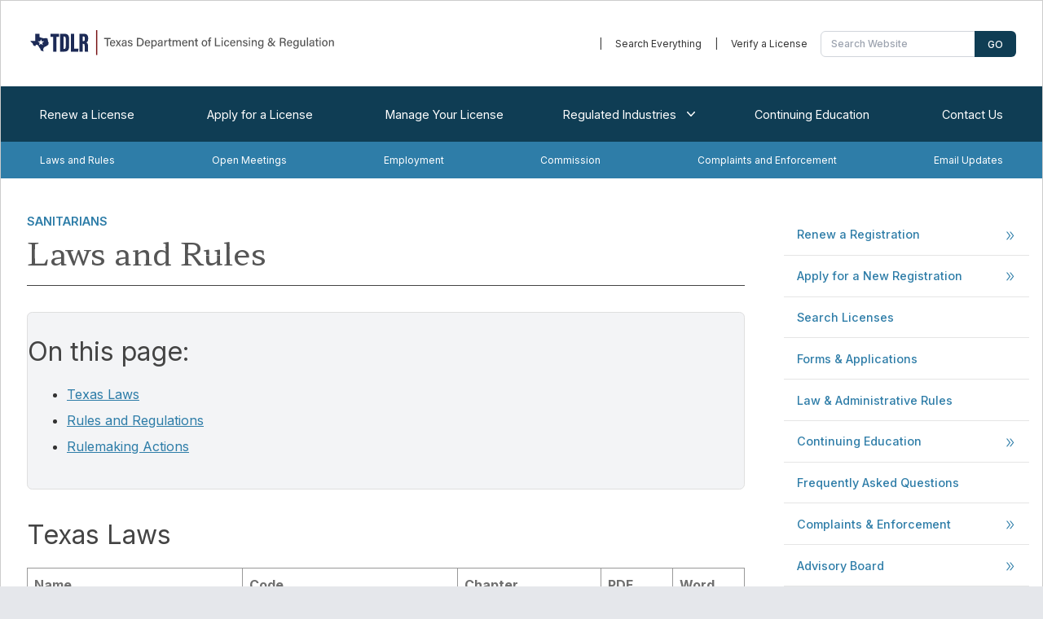

--- FILE ---
content_type: text/html
request_url: https://www.tdlr.texas.gov/san/laws-rules.htm
body_size: 27894
content:
<!DOCTYPE html>
<html lang="en">

<head>
    <meta charset="UTF-8">
    <meta name="viewport" content="width=device-width, initial-scale=1.0">

    <!-- favicons -->
    <link rel="icon" href="/images/favicons/favicon.svg" type="image/svg+xml" sizes="any">
    <link rel="icon" type="image/png" href="/images/favicons/favicon-32x32.png" sizes="32x32">
    <link rel="icon" href="/images/favicons/favicon.ico" sizes="32x32">
    <link rel="apple-touch-icon" href="/images/favicons/apple-touch-icon.png" sizes="180x180">

    <!-- theme -->
    <script type="module" crossorigin src="/lib/tdlr-web-design-system/base-page-slim.js"></script>
    <link rel="stylesheet" crossorigin href="/lib/tdlr-web-design-system/base-page-slim.css">

    <title>Laws and Rules | Sanitarians</title>
    <meta name="description" content="A collection of Texas statutes, administrative rules, and proposed rules relating to the regulation of Sanitarians in Texas" />
    <script type="module"> window.tdlrRuleMakingWebApp = { program: 'SAN' } </script>
    <script type="module" crossorigin src="/laws-rules/rulemaking/assets/program-rulemaking.js"></script>
</head>

<body>
    <!-- Google Tag Manager (noscript) -->
<noscript><iframe src="https://www.googletagmanager.com/ns.html?id=GTM-MPP5WF5" height="0" width="0" style="display: none; visibility: hidden"></iframe></noscript>
<!-- End Google Tag Manager (noscript) -->

<!-- <tdlr-banner level="danger" icon="true" dismissable="true" sticky="true" hidden>
    <div class="banner-title">Scheduled Maintenance</div>
    <p>All online applications are currently unavailable. We apologize for any inconvenience.</p>
</tdlr-banner> -->


<header id="top-navigation-menu" data-twe-navbar-ref>
    <div id="skip-links">
        <p><a href="#content" class="sr-only">Skip to main content</a></p>
    </div>

    <div id="top-row">
        <a href="/" id="logo-link">
            <picture>
                <source srcset="/images/logo/desktop.svg" media="(min-width: 1024px)" width="387" height="38" />
                <source srcset="/images/logo/mobile.svg" media="(max-width: 1023px)" width="280" height="43" />
                <img src="/images/logo/mobile.svg" alt="TDLR Logo" />
            </picture>
        </a>

        <div id="top-row-menu">
            <div id="translate-menu-wrapper" class="notranslate" height="18"></div>
            <span id="translate-pipe"> | </span>
            <a href="/verify.htm" data-menu="search">Search Everything</a> <span> | </span>
            <a href="https://www.tdlr.texas.gov/LicenseSearch/" data-menu="search">Verify a License</a>
            <div class="search-box-container">
                <form id="site-search-top">
                    <input type="search" class="search-input" placeholder="Search Website" aria-label="Search Website" />
                    <button type="submit" class="search-button" data-twe-ripple-init data-twe-ripple-color="light" aria-label="Search">Go</button>
                </form>
            </div>
        </div>
    </div>

    <div id="offcanvas-menu-trigger">
        <button type="button" id="offcanvas-menu-button" data-twe-offcanvas-toggle data-twe-target="#offcanvas-menu" aria-controls="offcanvas-menu" data-twe-ripple-init data-twe-ripple-color="light">
            <span role="heading" aria-level="2">Site Navigation</span>
            <svg width="28" height="28" viewBox="0 0 24 24" fill="none" xmlns="http://www.w3.org/2000/svg" aria-hidden="true">
                <title>click to expand</title>
                <path d="M4 18L20 18" stroke="#fff" stroke-width="2" stroke-linecap="round" />
                <path d="M4 12L20 12" stroke="#fff" stroke-width="2" stroke-linecap="round" />
                <path d="M4 6L20 6" stroke="#fff" stroke-width="2" stroke-linecap="round" />
            </svg>
        </button>
    </div>

    <div id="navigation-menu">
        <div id="primary-nav-menu" role="navigation" aria-label="Main" data-twe-collapse-item>
            <div class="sr-only" role="heading" aria-level="2">Site Navigation</div>
            <ul data-twe-navbar-nav-ref>
                <li><a data-menu="licensing" href="/renew/">Renew a License</a></li>
                <li><a data-menu="licensing" href="/apply/">Apply for a License</a></li>
                <li><a data-menu="licensing" href="/manage/">Manage Your License</a></li>
                <li class="megamenu-item" data-twe-nav-item-ref data-twe-dropdown-ref>
                    <button type="button" class="megamenu-trigger" data-target="/licenses.htm" data-menu="regulated-industries" data-twe-ripple-init data-twe-ripple-color="light" id="regulated-megamenu" data-twe-dropdown-toggle-ref aria-expanded="false" data-twe-nav-link-ref>
                        Regulated Industries
                        <span class="ml-2 w-2">
                            <svg xmlns="http://www.w3.org/2000/svg" viewBox="0 0 20 20" fill="currentColor" height="20" width="20">
                                <path fill-rule="evenodd" d="M5.23 7.21a.75.75 0 011.06.02L10 11.168l3.71-3.938a.75.75 0 111.08 1.04l-4.25 4.5a.75.75 0 01-1.08 0l-4.25-4.5a.75.75 0 01.02-1.06z" clip-rule="evenodd" />
                            </svg>
                        </span>
                    </button>
                    <div class="megamenu-children" aria-labelledby="regulated-megamenu" data-twe-dropdown-menu-ref>
                        <div class="megamenu-children-inner">
                            <div class="megamenu-children-grid" role="navigation" aria-label="Regulated Industries">
                                <div class="sr-only" role="heading" aria-level="3">Regulated Industries Menu</div>
                                <div>
                                    <a href="/acr/">Air Conditioning and Refrigeration Contractors</a>
                                    <a href="/ab/">Elimination of Architectural Barriers</a>
                                    <a href="/at/">Athletic Trainers</a>
                                    <a href="/auc/">Auctioneers</a>
                                    <a href="/barbering-and-cosmetology/">Barbering and Cosmetology</a>
                                    <a href="/bhv/">Behavior Analysts</a>
                                    <a href="/boilers/">Boiler Safety</a>
                                    <a href="https://www.txbingo.org/" target="_blank" rel="noopener">Charitable Bingo</a>
                                    <a href="/ceo/">Code Enforcement Officers</a>
                                    <a href="/sports/">Combative Sports</a>
                                    <a href="/court-ordered/">Court-Ordered Education Programs</a>
                                </div>
                                <div>
                                    <a href="/diet/">Dietitians</a>
                                    <a href="/driver/">Driver Education and Safety</a>
                                    <a href="/dtp/">Dyslexia Therapy</a>
                                    <a href="/electricians/">Electricians</a>
                                    <a href="/ev-charging/">Electric Vehicle Charging Stations</a>
                                    <a href="/elevator/">Elevator / Escalator Safety</a>
                                    <a href="/hearing/">Hearing Instrument Fitters and Dispensers</a>
                                    <a href="/ihb/">Industrialized Housing and Buildings</a>
                                    <a href="/las/">Laser Hair Removal</a>
                                    <a href="/bre/">Licensed Breeders</a>
                                </div>
                                <div>
                                    <a href="/mas/">Massage Therapy</a>
                                    <a href="/midwives/">Midwives</a>
                                    <a href="/mld/">Mold Assessors and Remediators</a>
                                    <a href="/fmq/">Motor Fuel Metering and Quality</a>
                                    <a href="/mot/">Motorcycle and ATV Operator Safety</a>
                                    <a href="/op/">Orthotists and Prosthetists</a>
                                    <a href="/pod/">Podiatry</a>
                                    <a href="/peo/">Professional Employer Organizations</a>
                                    <a href="/ptc/">Property Tax Consultants</a>
                                    <a href="/taxprof/">Property Tax Professionals</a>
                                    <a href="/residential-solar-retailers/">Residential Solar Retailers</a>
                                </div>
                                <div>
                                    <a href="/san/">Sanitarians</a>
                                    <a href="/scp/">Service Contract Providers</a>
                                    <a href="/slpa/">Speech-Language Pathologists and Audiologists</a>
                                    <a href="https://www.texaslottery.com/" target="_blank" rel="noopener">Texas Lottery</a>
                                    <a href="/towing/">Tow Trucks, Operators and VSFs</a>
                                    <a href="/tnc/">Transportation &amp; Delivery Network Companies</a>
                                    <a href="/parts/">Used Auto Parts Recyclers</a>
                                    <a href="/wwd/">Water Well Drillers and Pump Installers</a>
                                    <a href="/weather/">Weather Modification</a>
                                </div>
                            </div>
                        </div>
                    </div>
                </li>
                <li><a data-menu="licensing" href="/tdlrce.htm">Continuing Education</a></li>
                <li><a data-menu="contact" href="/help">Contact Us</a></li>
            </ul>
        </div>
        <div id="secondary-nav-menu" role="navigation" aria-label="Secondary">
            <ul>
                <li><a data-menu="agency" href="/laws-rules/">Laws and Rules</a></li>
                <li><a data-menu="agency" href="/meetings/">Open Meetings</a></li>
                <li><a data-menu="agency" href="/careers">Employment</a></li>
                <li><a data-menu="agency" href="/commissioners.htm">Commission</a></li>
                <li><a data-menu="complaints" href="/complaints-and-enforcement/">Complaints and Enforcement</a></li>
                <li><a data-menu="agency" href="https://public.govdelivery.com/accounts/TXDLR/subscriber/new">Email Updates</a></li>
            </ul>
        </div>
    </div>

    <div id="offcanvas-menu" tabindex="-1" data-twe-offcanvas-init>
        <div id="offcanvas-header">
            <h2 aria-label="Site Navigaton Modal Window">Site Navigation</h2>
            <button id="offcanvas-close-button" type="button" aria-label="close site navigation menu" data-twe-offcanvas-dismiss>
                <span id="offcanvas-svg-wrapper">
                    <svg xmlns="http://www.w3.org/2000/svg" fill="none" viewBox="0 0 24 24" stroke-width="1.5" stroke="currentColor" class="h-6 w-6">
                        <path stroke-linecap="round" stroke-linejoin="round" d="M6 18L18 6M6 6l12 12" />
                    </svg>
                </span>
            </button>
        </div>

        <div id="offcanvas-nav-wrapper">
            <!-- mobile app drawer renders here -->
        </div>
    </div>
</header>

    <div id="content-area">
        <aside>
    <div id="page-sidebar">
        <tdlr-sidebar label="Sanitarians">
            <div class="sidebar-section">
                <div class="sidebar-item-title">Renew a Registration</div>
                <div class="sidebar-item-content">
                    <p><a href="/san/sanrenew.htm">Renew a Registration</a></p>
                    <p><a href="https://vo.licensing.tdlr.texas.gov/datamart/login.do?program=SAN&task=change">Change Contact Info Online</a></p>
                </div>
            </div>

            <div class="sidebar-section">
                <div class="sidebar-item-title">Apply for a New Registration</div>
                <div class="sidebar-item-content">
                    <p><a href="/san/sanapply.htm">Sanitarian Registration</a></p>
                    <p><a href="/san/santrain.htm">Sanitarian in Training Registration</a></p>
                    <p><a href="/san/sanupgrade.htm">Sanitarian in Training Upgrade</a></p>
                    <p><a href="/san/sanexam.htm">Exam Information</a></p>
                </div>
            </div>

            <div class="sidebar-item">
                <a href="https://vo.licensing.tdlr.texas.gov/datamart/login.do?program=SAN&task=search">Search Licenses</a>
            </div>

            <div class="sidebar-item">
                <a href="/san/sanforms.htm">Forms &amp; Applications</a>
            </div>

            <div class="sidebar-item">
                <a href="/san/laws-rules.htm">Law &amp; Administrative Rules</a>
            </div>

            <div class="sidebar-section">
                <div class="sidebar-item-title">Continuing Education</div>
                <div class="sidebar-item-content">
                    <p><a href="/san/sance.htm">Continuing Education for Sanitarians</a></p>
                    <p><a href="/san/sanproviders.htm">Commercial Provider Approval</a></p>
                </div>
            </div>

            <div class="sidebar-item">
                <a href="/san/sanfaq.htm">Frequently Asked Questions</a>
            </div>

            <div class="sidebar-section">
                <div class="sidebar-item-title">Complaints &amp; Enforcement</div>
                <div class="sidebar-item-content">
                    <p><a href="/complaints/">File a Complaint</a></p>
                    <p><a href="/san/sanfaq.htm#complaint">Complaint FAQs</a></p>
                    <p><a href="/complaint-statistics.htm#san">Complaint Statistics</a></p>
                    <p><a href="/cimsfo/fosearch.asp">Disciplinary Actions</a></p>
                    <p><a href="/enforcement.htm">Enforcement Plan</a></p>
                    <p><a href="/enforcement/sansanctions.htm">Penalties and Sanctions</a></p>
                    <p><a href="/crimHistoryEval.htm">Criminal History Evaluation Letter</a></p>
                    <p><a href="/crimconvict.htm">Guidelines for License Applicants with Criminal Convictions</a></p>
                </div>
            </div>

            <div class="sidebar-section">
                <div class="sidebar-item-title">Advisory Board</div>
                <div class="sidebar-item-content">
                    <p><a href="/san/san-advisory-board.htm">Registered Sanitarian Advisory Board</a></p>
                    <p><a href="/san/san-advisory-board.htm#upcoming-meetings">Upcoming Meetings</a></p>
                    <p><a href="/san/san-advisory-board.htm#past-meetings" title="Dates, Times, Agendas, Staff Reports, Minutes, and Videos for Past Meetings">Past Meetings</a></p>
                    <p><a href="/media/vacancies.htm" title="Advisory Board Vacancies">Advisory Board Vacancies</a></p>
                    <p><a href="/AdvisoryBoard/login.aspx" title="TDLR Advisory Board Application System">Application for Advisory Board</a></p>
                </div>
            </div>

            <div class="sidebar-section">
                <div class="sidebar-item-title">News &amp; Updates</div>
                <div class="sidebar-item-content">
                    <p><a href="/news/category/sanitarians/">Important Notices</a></p>
                    <p><a href="https://public.govdelivery.com/accounts/TXDLR/subscriber/new">Sign up to Receive Email Updates</a></p>
                </div>
            </div>

        </tdlr-sidebar>
        <div id="sidecards">

            <div class="sidecard-group">
                <div class="sidecard-group-title">Military Service Members, Veterans, and Spouses</div>

                <div class="sidecard-item">
                    <div class="sidecard-icon">
                        <img src="/images/sidebar-icons/bookmark.svg" loading="lazy" alt="" height="48" width="48" />
                    </div>
                    <div class="sidecard-item-content">
                        <p>For more information about obtaining a TDLR license or renewing a TDLR license that expired while serving on active duty, please see the <a href="/military/">Military Outreach page</a>.</p>
                    </div>
                </div>
            </div>
            <div>
                <div class="sidecard-group" id="sidebar-contact">
                    <div class="sidecard-group-title">Contact Information</div>

                    <div class="sidecard-item">
                        <div class="sidecard-icon">
                            <img src="/images/sidebar-icons/help-icon.svg" loading="lazy" alt="" height="48" width="48" />
                        </div>
                        <div class="sidecard-item-content">
                            <p>For more information about Sanitarians, <a href="/help/">contact customer service</a>.</p>
                            <p>
                                Texas Department of Licensing and Regulation<br />
                                Sanitarians Program<br />
                                PO Box 12157<br />
                                Austin, TX 78711
                            </p>
                            <p>
                                (800) 803-9202 [in state only]<br />
                                (512) 463-6599<br />
                                
                                Relay Texas-TDD: (800) 735-2989
                            </p>
                        </div>
                    </div>
                </div>
            </div>
        </div>
    </div>
</aside>

        <main id="content">
            <div id="breadcrumbs">
                <a href="/san/">Sanitarians</a>
            </div>
            <h1>Laws and Rules</h1>

            <div class="TOC">
                <h2>On this page:</h2>
                <ul>
                    <li><a href="#laws">Texas Laws</a></li>
                    <li><a href="#rules">Rules and Regulations</a></li>
                    <li><a href="#action">Rulemaking Actions</a></li>
                </ul>
            </div>

            <h2 id="laws">Texas Laws</h2>
            <tdlr-table-wrapper>
                <table id="laws-table" style="width: 100%">
                    <thead>
                        <tr>
                            <th scope="col" style="width: 30%">Name</th>
                            <th scope="col" style="width: 30%">Code</th>
                            <th scope="col" style="width: 20%">Chapter</th>
                            <th scope="col" style="width: 10%">PDF</th>
                            <th scope="col" style="width: 10%">Word</th>
                        </tr>
                    </thead>
                    <tbody>
                        <tr>
                            <td><a target="_blank" href="https://statutes.capitol.texas.gov/Docs/OC/htm/OC.1953.htm">Sanitarians Law</a></td>
                            <td>Texas Occupations Code</td>
                            <td>Chapter 1953</td>
                            <td><a target="_blank" href="https://statutes.capitol.texas.gov/Docs/OC/pdf/OC.1953.pdf">PDF</a></td>
                            <td><a target="_blank" href="https://statutes.capitol.texas.gov/GetStatute.aspx?DocumentType=Word&amp;Value=OC.1953">Word</a></td>
                        </tr>
                        <tr>
                            <td><a href="https://statutes.capitol.texas.gov/docs/OC/htm/OC.51.htm" target="_blank">TDLR Enabling Law</a></td>
                            <td>Texas Occupations Code</td>
                            <td>Chapter 51</td>
                            <td><a href="https://statutes.capitol.texas.gov/Docs/OC/pdf/OC.51.pdf" target="_blank">PDF</a></td>
                            <td><a href="https://statutes.capitol.texas.gov/GetStatute.aspx?DocumentType=Word&amp;Value=OC.51" target="_blank">Word</a></td>
                        </tr>
                    </tbody>
                </table>
            </tdlr-table-wrapper>

            <hr />
            <h2 id="rules">Rules and Regulations</h2>
            <tdlr-table-wrapper>
                <table id="rules-table" style="width: 100%">
                    <thead>
                        <tr>
                            <th scope="col" style="width: 40%">Name</th>
                            <th scope="col" style="width: 20%">Code</th>
                            <th scope="col" style="width: 20%">Chapter</th>
                            <th scope="col" style="width: 20%">Chapter Request</th>
                        </tr>
                    </thead>
                    <tbody>
                        <tr>
                            <td><a target="_blank" href="https://texreg.sos.state.tx.us/public/readtac$ext.ViewTAC?tac_view=4&amp;ti=16&amp;pt=4&amp;ch=119&amp;rl=Y">Sanitarians Administrative Rules</a></td>
                            <td>Texas Admin Code</td>
                            <td>Chapter 119</td>
                            <td><a target="_blank" href="https://texreg.sos.state.tx.us/public/pub_doc_request$chapter_reques.startup?P_PART_ID=4&amp;P_TITLE_ID=16&amp;P_CHAPTER_ID=119&amp;P_8=119&amp;P_10=4&amp;P_11=16&amp;P_12=245801200000&amp;P_6=16&amp;P_7=4&amp;P_1=16&amp;P_3=245118000000&amp;Z_CHK=9828">Link</a></td>
                        </tr>
                        <tr>
                            <td><a href="https://texreg.sos.state.tx.us/public/readtac$ext.ViewTAC?tac_view=4&amp;ti=16&amp;pt=4&amp;ch=60&amp;rl=Y" target="_blank">TDLR Procedural Rules</a></td>
                            <td>Texas Admin Code</td>
                            <td>Chapter 60</td>
                            <td><a href="https://texreg.sos.state.tx.us/public/pub_doc_request$chapter_reques.startup?P_PART_ID=4&amp;P_TITLE_ID=16&amp;P_CHAPTER_ID=60&amp;P_8=60&amp;P_10=4&amp;P_11=16&amp;P_12=245501400000&amp;P_6=16&amp;P_7=4&amp;P_1=16&amp;P_3=245118000000&amp;Z_CHK=46079" target="_blank">Link</a></td>
                        </tr>
                        <tr>
                            <td><a href="https://texreg.sos.state.tx.us/public/readtac$ext.ViewTAC?tac_view=4&amp;ti=16&amp;pt=4&amp;ch=55&amp;rl=Y" target="_blank">TDLR Administrative Rules</a></td>
                            <td>Texas Admin Code</td>
                            <td>Chapter 55</td>
                            <td><a href="https://texreg.sos.state.tx.us/public/pub_doc_request$chapter_reques.startup?P_PART_ID=4&amp;P_TITLE_ID=16&amp;P_CHAPTER_ID=55&amp;P_8=55&amp;P_10=4&amp;P_11=16&amp;P_12=245501400000&amp;P_6=16&amp;P_7=4&amp;P_1=16&amp;P_3=245118000000&amp;Z_CHK=51195" target="_blank">Link</a></td>
                        </tr>
                    </tbody>
                </table>
            </tdlr-table-wrapper>

            <hr />
            <h2 id="action">Rulemaking Actions</h2>
            <div id="rulemaking-actions">
                <!-- rulemaking actions render here -->
            </div>

        </main>
    </div>

    <footer>
    <div id="footer-body">
        <div id="footer-links">
            <!-- About section -->
            <div id="footer-links-about">
                <div class="footer-section-header">About This Site</div>
                <p><a href="/disclaimer.htm#Copyright">Copyright Statement</a></p>
                <p><a href="/disclaimer.htm">Privacy Policy</a></p>
                <p><a href="/disclaimer.htm">Security Policy</a></p>
                <p><a href="/disclaimer.htm#PublicInfoPolicy">Open Records Requests</a></p>
                <p><a href="/digital-accessibility.htm">Accessibility Policy</a></p>
                <p><a href="/disclaimer.htm#link">Content Linking Policy</a></p>
            </div>
            <!-- Texas Government section -->
            <div id="footer-links-govt">
                <div class="footer-section-header">Texas Government</div>
                <p><a href="/compact.htm">Compact with Texans</a></p>
                <p><a href="/disclaimer.htm#fraud">Report Fraud, Waste, or Abuse</a></p>
                <p><a href="https://www.texas.gov/" target="_blank">Texas.gov</a></p>
                <p><a href="https://www.tsl.texas.gov/trail/index.html" target="_blank">Statewide Search</a></p>
                <p><a href="https://gov.texas.gov/organization/hsgd" target="_blank">Texas Homeland Security</a></p>
                <p><a href="https://ga.tdlr.texas.gov:1443/form/Subpoena">Subpoenas</a></p>
            </div>
            <!-- Contact section -->
            <div id="footer-contact-info">
                <div class="footer-section-header">Contact</div>
                <div id="footer-contact-inner">
                    <div class="footer-contact-col">
                        <p>
                            <strong>Mailing Address:</strong><br />
                            P.O. Box 12157<br />
                            Austin, TX 78711
                        </p>
                        <p>
                            <strong>Main Office:</strong><br />
                            <a href="https://goo.gl/maps/KpBkMPjXKVAixp1H8" target="_blank">920 Colorado St.<br />Austin, Texas 78701</a>
                        </p>
                    </div>

                    <div class="footer-contact-col">
                        <!--<p>
                            <strong>Need Help?</strong><br />
                            <a href="https://ga.tdlr.texas.gov:1443/form/csgeneralinquiry">Send Us a Message</a>
                        </p>-->
                        <p>
                            <strong>Call Us</strong><br />
                            <a href="tel:512-463-6599">(512) 463-6599</a>
                            <br />
                            <a href="tel:800-803-9202">(800) 803-9202</a>
                        </p>
                        <p>
                            <strong>Relay Texas-TDD</strong><br />
                            <a href="tel:800-735-7989">(800) 735-2989</a>
                        </p>
                    </div>
                </div>
            </div>
        </div>
    </div>

    <div id="bottom-row">
        <div id="official-website">
            <img src="/images/footer/tx-flag-sm.png" alt="" width="37" height="25" loading="lazy" />
            <span><a href="https://www.tdlr.texas.gov">tdlr.texas.gov</a> is an official website of the State of Texas</span>
        </div>
        <div id="footer-social-icons">
            <a href="https://www.facebook.com/TDLRLicense/" target="_blank">
                <img src="/images/footer/facebook.svg" alt="facebook" height="16" width="16" loading="lazy" />
            </a>

            <a href="https://twitter.com/tdlrlicense/" target="_blank">
                <img src="/images/footer/twitter.svg" alt="twitter" height="16" width="16" loading="lazy" />
            </a>

            <a href="https://www.instagram.com/tdlrlicense/" target="_blank">
                <img src="/images/footer/instagram.svg" alt="instagram" height="16" width="16" loading="lazy" />
            </a>

            <a href="https://www.linkedin.com/company/texas-department-of-licensing-and-regulation/" target="_blank">
                <img src="/images/footer/linkedin.svg" alt="linkedin" height="16" width="16" loading="lazy" />
            </a>
        </div>
    </div>
</footer>

</body>

</html>

--- FILE ---
content_type: text/css
request_url: https://www.tdlr.texas.gov/lib/tdlr-web-design-system/base-page-slim.css
body_size: 17546
content:
@import"https://fonts.googleapis.com/css2?family=Hahmlet:wght@300;400;500;600;700;800;900&family=Inter:wght@300;400;500;600;700;800;900&display=swap";/*! tailwindcss v3.4.6 | MIT License | https://tailwindcss.com*/*,::backdrop,:after,:before{--tw-border-spacing-x:0;--tw-border-spacing-y:0;--tw-translate-x:0;--tw-translate-y:0;--tw-rotate:0;--tw-skew-x:0;--tw-skew-y:0;--tw-scale-x:1;--tw-scale-y:1;--tw-scroll-snap-strictness:proximity;--tw-ring-offset-width:0px;--tw-ring-offset-color:#fff;--tw-ring-color:#3b82f680;--tw-ring-offset-shadow:0 0 #0000;--tw-ring-shadow:0 0 #0000;--tw-shadow:0 0 #0000;--tw-shadow-colored:0 0 #0000}.pointer-events-auto{pointer-events:auto}.\!fixed{position:fixed!important}.\!absolute{position:absolute!important}.\!sticky{position:sticky!important}.inset-0{inset:0}.-bottom-\[47px\]{bottom:-47px}.-left-\[15px\]{left:-15px}.-left-\[9999px\]{left:-9999px}.-top-\[18px\]{top:-18px}.-top-\[21px\]{top:-21px}.-top-\[35px\]{top:-35px}.bottom-0{bottom:0}.bottom-0\.5{bottom:.125rem}.bottom-1\/2{bottom:50%}.end-0{inset-inline-end:0}.end-0\.5{inset-inline-end:.125rem}.end-1{inset-inline-end:.25rem}.end-3{inset-inline-end:.75rem}.end-9{inset-inline-end:2.25rem}.left-1\/2{left:50%}.left-3{left:.75rem}.left-\[50\%\]{left:50%}.left-\[50px\]{left:50px}.right-0{right:0}.right-0\.5{right:.125rem}.right-1\.5{right:.375rem}.start-\[calc\(50\%-1px\)\]{inset-inline-start:calc(50% - 1px)}.top-1{top:.25rem}.top-1\/2{top:50%}.top-2{top:.5rem}.top-\[11px\]{top:11px}.top-\[13px\]{top:13px}.top-\[50\%\]{top:50%}.top-\[50px\]{top:50px}.top-full{top:100%}.\!z-40{z-index:40!important}.z-0{z-index:0}.z-10{z-index:10}.z-20{z-index:20}.z-30{z-index:30}.z-40{z-index:40}.z-50{z-index:50}.z-\[1035\]{z-index:1035}.z-\[1065\]{z-index:1065}.z-\[1066\]{z-index:1066}.z-\[1100\]{z-index:1100}.z-\[2\]{z-index:2}.order-1{order:1}.order-2{order:2}.order-3{order:3}.float-right{float:right}.float-left{float:left}.\!-m-px{margin:-1px!important}.-m-px{margin:-1px}.m-1{margin:.25rem}.m-auto{margin:auto}.\!my-0{margin-top:0!important;margin-bottom:0!important}.mx-4{margin-left:1rem;margin-right:1rem}.mx-\[10px\]{margin-left:10px;margin-right:10px}.mx-auto{margin-left:auto;margin-right:auto}.my-0{margin-top:0;margin-bottom:0}.my-3{margin-top:.75rem;margin-bottom:.75rem}.my-\[5px\]{margin-top:5px;margin-bottom:5px}.-ms-\[1\.5rem\]{margin-inline-start:-1.5rem}.-mt-1{margin-top:-.25rem}.-mt-3{margin-top:-.75rem}.mb-0\.5{margin-bottom:.125rem}.mb-2\.5{margin-bottom:.625rem}.mb-3{margin-bottom:.75rem}.mb-\[10px\]{margin-bottom:10px}.me-1{margin-inline-end:.25rem}.me-2{margin-inline-end:.5rem}.me-4{margin-inline-end:1rem}.me-6{margin-inline-end:1.5rem}.me-\[6px\]{margin-inline-end:6px}.me-\[8px\]{margin-inline-end:8px}.me-auto{margin-inline-end:auto}.ms-3{margin-inline-start:.75rem}.ms-4{margin-inline-start:1rem}.ms-6{margin-inline-start:1.5rem}.ms-\[30px\]{margin-inline-start:30px}.ms-\[3px\]{margin-inline-start:3px}.ms-auto{margin-inline-start:auto}.mt-2\.5{margin-top:.625rem}.mt-\[0\.15rem\]{margin-top:.15rem}.box-content{box-sizing:initial}.inline{display:inline}.\!table{display:table!important}.\!h-0{height:0!important}.\!h-px{height:1px!important}.h-1{height:.25rem}.h-1\.5{height:.375rem}.h-10{height:2.5rem}.h-14{height:3.5rem}.h-2\/5{height:40%}.h-4{height:1rem}.h-5{height:1.25rem}.h-7{height:1.75rem}.h-8{height:2rem}.h-9{height:2.25rem}.h-\[0\.9375rem\]{height:.9375rem}.h-\[1\.125rem\]{height:1.125rem}.h-\[1\.4rem\]{height:1.4rem}.h-\[100px\]{height:100px}.h-\[10px\]{height:10px}.h-\[120px\]{height:120px}.h-\[160px\]{height:160px}.h-\[260px\]{height:260px}.h-\[2px\]{height:2px}.h-\[30px\]{height:30px}.h-\[32px\]{height:32px}.h-\[380px\]{height:380px}.h-\[40px\]{height:40px}.h-\[42px\]{height:42px}.h-\[48px\]{height:48px}.h-\[4px\]{height:4px}.h-\[50px\]{height:50px}.h-\[512px\]{height:512px}.h-\[56px\]{height:56px}.h-\[6px\]{height:6px}.h-\[72px\]{height:72px}.h-\[calc\(100\%-100px\)\]{height:calc(100% - 100px)}.h-fit{height:-moz-fit-content;height:fit-content}.h-px{height:1px}.max-h-\[calc\(100\%-64px\)\]{max-height:calc(100% - 64px)}.max-h-full{max-height:100%}.min-h-6{min-height:1.5rem}.min-h-\[305px\]{min-height:305px}.min-h-\[325px\]{min-height:325px}.min-h-\[40px\]{min-height:40px}.min-h-\[auto\]{min-height:auto}.\!w-px{width:1px!important}.w-1\.5{width:.375rem}.w-1\/2{width:50%}.w-10{width:2.5rem}.w-4{width:1rem}.w-5{width:1.25rem}.w-7{width:1.75rem}.w-8{width:2rem}.w-9{width:2.25rem}.w-\[0\.9375rem\]{width:.9375rem}.w-\[1\.125rem\]{width:1.125rem}.w-\[1\.4rem\]{width:1.4rem}.w-\[150px\]{width:150px}.w-\[15px\]{width:15px}.w-\[160px\]{width:160px}.w-\[260px\]{width:260px}.w-\[2px\]{width:2px}.w-\[300px\]{width:300px}.w-\[304px\]{width:304px}.w-\[30px\]{width:30px}.w-\[328px\]{width:328px}.w-\[32px\]{width:32px}.w-\[45\%\]{width:45%}.w-\[4px\]{width:4px}.w-\[50px\]{width:50px}.w-\[6px\]{width:6px}.w-\[70px\]{width:70px}.w-\[72px\]{width:72px}.w-\[76px\]{width:76px}.w-\[calc\(100\%-100px\)\]{width:calc(100% - 100px)}.w-px{width:1px}.min-w-0{min-width:0}.min-w-\[100px\]{min-width:100px}.min-w-\[310px\]{min-width:310px}.min-w-\[48px\]{min-width:48px}.min-w-\[64px\]{min-width:64px}.max-w-3xl{max-width:48rem}.max-w-5xl{max-width:64rem}.max-w-\[325px\]{max-width:325px}.max-w-\[90\%\]{max-width:90%}.max-w-screen-xl{max-width:1280px}.max-w-xl{max-width:36rem}.max-w-xs{max-width:20rem}.flex-auto{flex:1 1 auto}.origin-\[0_0\]{transform-origin:0 0}.origin-\[50\%_50\%\]{transform-origin:50% 50%}.origin-\[center_bottom_0\]{transform-origin:center bottom 0}.origin-bottom{transform-origin:bottom}.-translate-x-1\/2,.-translate-x-\[50\%\]{--tw-translate-x:-50%}.-translate-x-1\/2,.-translate-x-\[50\%\],.-translate-x-\[6px\]{transform:translate(var(--tw-translate-x),var(--tw-translate-y)) rotate(var(--tw-rotate)) skew(var(--tw-skew-x)) skewY(var(--tw-skew-y)) scaleX(var(--tw-scale-x)) scaleY(var(--tw-scale-y))}.-translate-x-\[6px\]{--tw-translate-x:-6px}.-translate-x-full{--tw-translate-x:-100%;transform:translate(var(--tw-translate-x),var(--tw-translate-y)) rotate(var(--tw-rotate)) skew(var(--tw-skew-x)) skewY(var(--tw-skew-y)) scaleX(var(--tw-scale-x)) scaleY(var(--tw-scale-y))}.-translate-y-1\/2,.-translate-y-\[50\%\]{--tw-translate-y:-50%}.-translate-y-1\/2,.-translate-y-\[50\%\],.translate-x-\[150\%\]{transform:translate(var(--tw-translate-x),var(--tw-translate-y)) rotate(var(--tw-rotate)) skew(var(--tw-skew-x)) skewY(var(--tw-skew-y)) scaleX(var(--tw-scale-x)) scaleY(var(--tw-scale-y))}.translate-x-\[150\%\]{--tw-translate-x:150%}.translate-x-full,.translate-y-\[-50px\]{transform:translate(var(--tw-translate-x),var(--tw-translate-y)) rotate(var(--tw-rotate)) skew(var(--tw-skew-x)) skewY(var(--tw-skew-y)) scaleX(var(--tw-scale-x)) scaleY(var(--tw-scale-y))}.translate-y-\[-50px\]{--tw-translate-y:-50px}.translate-y-\[6px\]{--tw-translate-y:6px}.-rotate-45,.translate-y-\[6px\]{transform:translate(var(--tw-translate-x),var(--tw-translate-y)) rotate(var(--tw-rotate)) skew(var(--tw-skew-x)) skewY(var(--tw-skew-y)) scaleX(var(--tw-scale-x)) scaleY(var(--tw-scale-y))}.-rotate-45{--tw-rotate:-45deg}.rotate-180{--tw-rotate:180deg}.rotate-180,.rotate-45{transform:translate(var(--tw-translate-x),var(--tw-translate-y)) rotate(var(--tw-rotate)) skew(var(--tw-skew-x)) skewY(var(--tw-skew-y)) scaleX(var(--tw-scale-x)) scaleY(var(--tw-scale-y))}.rotate-45{--tw-rotate:45deg}.scale-\[0\.25\]{--tw-scale-x:.25;--tw-scale-y:.25}.scale-\[0\.25\],.scale-\[1\.02\]{transform:translate(var(--tw-translate-x),var(--tw-translate-y)) rotate(var(--tw-rotate)) skew(var(--tw-skew-x)) skewY(var(--tw-skew-y)) scaleX(var(--tw-scale-x)) scaleY(var(--tw-scale-y))}.scale-y-\[0\.8\]{--tw-scale-y:.8}.scale-y-\[0\.8\],.transform{transform:translate(var(--tw-translate-x),var(--tw-translate-y)) rotate(var(--tw-rotate)) skew(var(--tw-skew-x)) skewY(var(--tw-skew-y)) scaleX(var(--tw-scale-x)) scaleY(var(--tw-scale-y))}.animate-\[fade-in_0\.15s_both\]{animation:fade-in .15s both}.animate-\[fade-in_0\.3s_both\]{animation:fade-in .3s both}@keyframes fade-in{0%{opacity:0}to{opacity:1}}.animate-\[fade-in_350ms_ease-in-out\]{animation:fade-in .35s ease-in-out}.animate-\[fade-out_0\.15s_both\]{animation:fade-out .15s both}.animate-\[fade-out_0\.3s_both\]{animation:fade-out .3s both}@keyframes fade-out{0%{opacity:1}to{opacity:0}}.animate-\[fade-out_350ms_ease-in-out\]{animation:fade-out .35s ease-in-out}@keyframes progress{0%{transform:translate(-45%)}to{transform:translate(100%)}}.animate-\[progress_3s_ease-in-out_infinite\]{animation:progress 3s ease-in-out infinite}@keyframes show-up-clock{0%{opacity:0;transform:scale(.7)}to{opacity:1;transform:scale(1)}}.animate-\[show-up-clock_350ms_linear\]{animation:show-up-clock .35s linear}@keyframes slide-in-left{0%{visibility:visible;transform:translate3d(-100%,0,0)}to{transform:translateZ(0)}}.animate-\[slide-in-left_0\.8s_both\]{animation:slide-in-left .8s both}@keyframes slide-in-right{0%{visibility:visible;transform:translate3d(100%,0,0)}to{transform:translateZ(0)}}.animate-\[slide-in-right_0\.8s_both\]{animation:slide-in-right .8s both}@keyframes slide-out-left{0%{transform:translateZ(0)}to{visibility:hidden;transform:translate3d(-100%,0,0)}}.animate-\[slide-out-left_0\.8s_both\]{animation:slide-out-left .8s both}@keyframes slide-out-right{0%{transform:translateZ(0)}to{visibility:hidden;transform:translate3d(100%,0,0)}}.animate-\[slide-out-right_0\.8s_both\]{animation:slide-out-right .8s both}@keyframes spinner-grow{0%{transform:scale(0)}50%{transform:none;opacity:1}}.animate-\[spinner-grow_0\.75s_linear_infinite\]{animation:spinner-grow .75s linear infinite}@keyframes spin{to{transform:rotate(1turn)}}.animate-spin{animation:spin 1s linear infinite}.\!cursor-default{cursor:default!important}.cursor-default{cursor:default}.cursor-none{cursor:none}.cursor-pointer{cursor:pointer}.select-none{-webkit-user-select:none;-moz-user-select:none;user-select:none}.select-all{-webkit-user-select:all;-moz-user-select:all;user-select:all}.list-none{list-style-type:none}.appearance-none{-webkit-appearance:none;-moz-appearance:none;appearance:none}.\!flex-row{flex-direction:row!important}.flex-row{flex-direction:row}.flex-col{flex-direction:column}.items-end{align-items:flex-end}.justify-center{justify-content:center}.justify-around{justify-content:space-around}.justify-evenly{justify-content:space-evenly}.space-x-2>:not([hidden])~:not([hidden]){--tw-space-x-reverse:0;margin-right:calc(.5rem*var(--tw-space-x-reverse));margin-left:calc(.5rem*(1 - var(--tw-space-x-reverse)))}.space-x-reverse>:not([hidden])~:not([hidden]){--tw-space-x-reverse:1}.overflow-auto{overflow:auto}.\!overflow-hidden{overflow:hidden!important}.overflow-y-auto{overflow-y:auto}.overflow-x-hidden{overflow-x:hidden}.overflow-y-hidden{overflow-y:hidden}.truncate{overflow:hidden;white-space:nowrap}.text-ellipsis,.truncate{text-overflow:ellipsis}.text-clip{text-overflow:clip}.\!whitespace-nowrap{white-space:nowrap!important}.whitespace-nowrap{white-space:nowrap}.rounded-2xl{border-radius:1rem}.rounded-\[0\.25rem\]{border-radius:.25rem}.rounded-\[0\.6rem\]{border-radius:.6rem}.rounded-\[100\%\]{border-radius:100%}.rounded-\[10px\]{border-radius:10px}.rounded-\[999px\]{border-radius:999px}.rounded-full{border-radius:9999px}.rounded-md{border-radius:.375rem}.rounded-xl{border-radius:.75rem}.rounded-b-lg{border-bottom-right-radius:.5rem;border-bottom-left-radius:.5rem}.rounded-t-\[0\.6rem\]{border-top-left-radius:.6rem;border-top-right-radius:.6rem}.rounded-bl-none{border-bottom-left-radius:0}.rounded-br-2xl{border-bottom-right-radius:1rem}.rounded-tl-2xl{border-top-left-radius:1rem}.rounded-tr-2xl{border-top-right-radius:1rem}.\!border-0{border-width:0!important}.\!border-\[3px\]{border-width:3px!important}.border-0{border-width:0}.border-4{border-width:4px}.border-\[0\.125rem\],.border-\[\.125rem\]{border-width:.125rem}.border-\[0\.15em\]{border-width:.15em}.border-\[14px\]{border-width:14px}.border-\[1px\]{border-width:1px}.border-b{border-bottom-width:1px}.border-t-0{border-top-width:0}.\!border-solid{border-style:solid!important}.border-none{border-style:none}.\!border-\[\#b2b3b4\]{--tw-border-opacity:1!important;border-color:rgb(178 179 180/var(--tw-border-opacity))!important}.\!border-danger{--tw-border-opacity:1!important;border-color:rgb(220 76 100/var(--tw-border-opacity))!important}.\!border-success{--tw-border-opacity:1!important;border-color:rgb(20 164 77/var(--tw-border-opacity))!important}.border-\[\#eee\]{--tw-border-opacity:1;border-color:rgb(238 238 238/var(--tw-border-opacity))}.border-current{border-color:currentColor}.border-danger{--tw-border-opacity:1;border-color:rgb(220 76 100/var(--tw-border-opacity))}.border-success{--tw-border-opacity:1;border-color:rgb(20 164 77/var(--tw-border-opacity))}.border-transparent{border-color:#0000}.border-e-transparent{border-inline-end-color:#0000}.\!bg-danger{--tw-bg-opacity:1!important;background-color:rgb(220 76 100/var(--tw-bg-opacity))!important}.\!bg-primary{--tw-bg-opacity:1!important;background-color:rgb(59 113 202/var(--tw-bg-opacity))!important}.\!bg-primary-100{--tw-bg-opacity:1!important;background-color:rgb(227 235 247/var(--tw-bg-opacity))!important}.bg-\[\#000000e6\]{background-color:#000000e6}.bg-\[\#9e9e9e\]{--tw-bg-opacity:1;background-color:rgb(158 158 158/var(--tw-bg-opacity))}.bg-\[\#eee\]{--tw-bg-opacity:1;background-color:rgb(238 238 238/var(--tw-bg-opacity))}.bg-black\/10{background-color:#0000001a}.bg-black\/40{background-color:#0006}.bg-black\/5{background-color:#0000000d}.bg-body-dark{--tw-bg-opacity:1;background-color:rgb(48 48 48/var(--tw-bg-opacity))}.bg-current{background-color:currentColor}.bg-danger{--tw-bg-opacity:1;background-color:rgb(220 76 100/var(--tw-bg-opacity))}.bg-danger-100{--tw-bg-opacity:1;background-color:rgb(250 229 233/var(--tw-bg-opacity))}.bg-gray-200{--tw-bg-opacity:1;background-color:rgb(229 231 235/var(--tw-bg-opacity))}.bg-inherit{background-color:inherit}.bg-neutral-500{--tw-bg-opacity:1;background-color:rgb(115 115 115/var(--tw-bg-opacity))}.bg-neutral-600{--tw-bg-opacity:1;background-color:rgb(82 82 82/var(--tw-bg-opacity))}.bg-neutral-700{--tw-bg-opacity:1;background-color:rgb(64 64 64/var(--tw-bg-opacity))}.bg-primary{--tw-bg-opacity:1;background-color:rgb(59 113 202/var(--tw-bg-opacity))}.bg-primary-100{--tw-bg-opacity:1;background-color:rgb(227 235 247/var(--tw-bg-opacity))}.bg-primary-400{--tw-bg-opacity:1;background-color:rgb(143 174 224/var(--tw-bg-opacity))}.bg-primary-600{--tw-bg-opacity:1;background-color:rgb(48 97 175/var(--tw-bg-opacity))}.bg-primary\/30{background-color:#3b71ca4d}.bg-primary\/40{background-color:#3b71ca66}.bg-success{--tw-bg-opacity:1;background-color:rgb(20 164 77/var(--tw-bg-opacity))}.bg-success-100{--tw-bg-opacity:1;background-color:rgb(214 250 228/var(--tw-bg-opacity))}.bg-surface-dark{--tw-bg-opacity:1;background-color:rgb(66 66 66/var(--tw-bg-opacity))}.bg-white\/10{background-color:#ffffff1a}.bg-white\/20{background-color:#fff3}.bg-zinc-100{--tw-bg-opacity:1;background-color:rgb(244 244 245/var(--tw-bg-opacity))}.bg-zinc-50{--tw-bg-opacity:1;background-color:rgb(250 250 250/var(--tw-bg-opacity))}.bg-opacity-70{--tw-bg-opacity:.7}.fill-current{fill:currentColor}.\!p-0{padding:0!important}.p-0{padding:0}.p-2\.5{padding:.625rem}.p-\[5px\]{padding:5px}.p-\[auto\]{padding:auto}.\!py-0{padding-top:0!important;padding-bottom:0!important}.\!py-2{padding-top:.5rem!important;padding-bottom:.5rem!important}.px-0\.5{padding-left:.125rem;padding-right:.125rem}.px-1\.5{padding-left:.375rem;padding-right:.375rem}.px-2{padding-left:.5rem;padding-right:.5rem}.px-2\.5{padding-left:.625rem;padding-right:.625rem}.px-3{padding-left:.75rem;padding-right:.75rem}.px-6{padding-left:1.5rem;padding-right:1.5rem}.px-8{padding-left:2rem;padding-right:2rem}.px-\[1\.4rem\]{padding-left:1.4rem;padding-right:1.4rem}.px-\[10px\]{padding-left:10px;padding-right:10px}.px-\[12px\]{padding-left:12px;padding-right:12px}.px-\[auto\]{padding-left:auto;padding-right:auto}.py-0{padding-top:0;padding-bottom:0}.py-3{padding-top:.75rem;padding-bottom:.75rem}.py-4{padding-top:1rem;padding-bottom:1rem}.py-\[0\.32rem\]{padding-top:.32rem;padding-bottom:.32rem}.py-\[0\.33rem\]{padding-top:.33rem;padding-bottom:.33rem}.py-\[0\.4375rem\]{padding-top:.4375rem;padding-bottom:.4375rem}.py-\[10px\]{padding-top:10px;padding-bottom:10px}.py-\[1px\]{padding-top:1px;padding-bottom:1px}.py-\[5px\]{padding-top:5px;padding-bottom:5px}.pb-0{padding-bottom:0}.pb-\[5px\]{padding-bottom:5px}.pe-2{padding-inline-end:.5rem}.pe-4{padding-inline-end:1rem}.pe-5{padding-inline-end:1.25rem}.pe-\[24px\]{padding-inline-end:24px}.ps-1{padding-inline-start:.25rem}.ps-2{padding-inline-start:.5rem}.ps-4{padding-inline-start:1rem}.ps-5{padding-inline-start:1.25rem}.ps-6{padding-inline-start:1.5rem}.ps-\[18px\]{padding-inline-start:18px}.ps-\[50px\]{padding-inline-start:50px}.pt-1\.5{padding-top:.375rem}.pt-2\.5{padding-top:.625rem}.pt-\[0\.37rem\]{padding-top:.37rem}.align-middle{vertical-align:middle}.align-\[-0\.125em\]{vertical-align:-.125em}.text-\[0\.8rem\]{font-size:.8rem}.text-\[0\.9rem\]{font-size:.9rem}.text-\[1\.1rem\]{font-size:1.1rem}.text-\[10px\]{font-size:10px}.text-\[12px\]{font-size:12px}.text-\[13px\]{font-size:13px}.text-\[16px\]{font-size:16px}.text-\[18px\]{font-size:18px}.text-\[2\.5rem\]{font-size:2.5rem}.text-\[3\.75rem\]{font-size:3.75rem}.text-\[34px\]{font-size:34px}.text-base{font-size:1rem;line-height:1.5rem}.text-xs{font-size:.75rem;line-height:1rem}.font-black{font-weight:900}.font-light{font-weight:300}.uppercase{text-transform:uppercase}.italic{font-style:italic}.leading-10{line-height:2.5rem}.leading-9{line-height:2.25rem}.leading-\[1\.2\]{line-height:1.2}.leading-\[1\.5\]{line-height:1.5}.leading-\[2\.15\]{line-height:2.15}.leading-\[40px\]{line-height:40px}.leading-loose{line-height:2}.leading-normal{line-height:1.5}.tracking-\[-0\.00833em\]{letter-spacing:-.00833em}.tracking-\[0\.1rem\],.tracking-\[\.1rem\]{letter-spacing:.1rem}.tracking-\[1\.7px\]{letter-spacing:1.7px}.\!text-black\/50{color:#00000080!important}.\!text-danger{--tw-text-opacity:1!important;color:rgb(220 76 100/var(--tw-text-opacity))!important}.\!text-gray-50{--tw-text-opacity:1!important;color:rgb(249 250 251/var(--tw-text-opacity))!important}.\!text-primary-500{--tw-text-opacity:1!important;color:rgb(101 144 213/var(--tw-text-opacity))!important}.\!text-primary-700{--tw-text-opacity:1!important;color:rgb(40 81 146/var(--tw-text-opacity))!important}.\!text-success{--tw-text-opacity:1!important;color:rgb(20 164 77/var(--tw-text-opacity))!important}.\!text-white{--tw-text-opacity:1!important;color:rgb(255 255 255/var(--tw-text-opacity))!important}.\!text-white\/50{color:#ffffff80!important}.text-\[\#b3b3b3\]{--tw-text-opacity:1;color:rgb(179 179 179/var(--tw-text-opacity))}.text-\[\#ffffff8a\]{color:#ffffff8a}.text-black\/30{color:#0000004d}.text-black\/50{color:#00000080}.text-black\/\[64\]{color:#000}.text-danger-500{--tw-text-opacity:1;color:rgb(227 114 133/var(--tw-text-opacity))}.text-danger-700{--tw-text-opacity:1;color:rgb(176 35 58/var(--tw-text-opacity))}.text-gray-50{--tw-text-opacity:1;color:rgb(249 250 251/var(--tw-text-opacity))}.text-gray-500{--tw-text-opacity:1;color:rgb(107 114 128/var(--tw-text-opacity))}.text-gray-700{--tw-text-opacity:1;color:rgb(55 65 81/var(--tw-text-opacity))}.text-neutral-300{--tw-text-opacity:1;color:rgb(212 212 212/var(--tw-text-opacity))}.text-neutral-400{--tw-text-opacity:1;color:rgb(163 163 163/var(--tw-text-opacity))}.text-neutral-50{--tw-text-opacity:1;color:rgb(250 250 250/var(--tw-text-opacity))}.text-neutral-500{--tw-text-opacity:1;color:rgb(115 115 115/var(--tw-text-opacity))}.text-neutral-600{--tw-text-opacity:1;color:rgb(82 82 82/var(--tw-text-opacity))}.text-primary-700{--tw-text-opacity:1;color:rgb(40 81 146/var(--tw-text-opacity))}.text-success-500\/80{color:#1ce26bcc}.text-success-700{--tw-text-opacity:1;color:rgb(14 117 55/var(--tw-text-opacity))}.text-surface\/50{color:#4f4f4f80}.text-white\/30{color:#ffffff4d}.text-white\/50{color:#ffffff80}.underline{text-decoration-line:underline}.opacity-\[\.53\]{opacity:.53}.opacity-\[\.54\]{opacity:.54}.shadow-4{--tw-shadow:0 2px 15px -3px #00000012,0 10px 20px -2px #0000000a;--tw-shadow-colored:0 2px 15px -3px var(--tw-shadow-color),0 10px 20px -2px var(--tw-shadow-color)}.shadow-4,.shadow-dark-strong{box-shadow:var(--tw-ring-offset-shadow,0 0 #0000),var(--tw-ring-shadow,0 0 #0000),var(--tw-shadow)}.shadow-dark-strong{--tw-shadow:0 4px 18px -2px #000000b3;--tw-shadow-colored:0 4px 18px -2px var(--tw-shadow-color)}.shadow-md{--tw-shadow:0 4px 6px -1px #0000001a,0 2px 4px -2px #0000001a;--tw-shadow-colored:0 4px 6px -1px var(--tw-shadow-color),0 2px 4px -2px var(--tw-shadow-color)}.shadow-md,.shadow-none{box-shadow:var(--tw-ring-offset-shadow,0 0 #0000),var(--tw-ring-shadow,0 0 #0000),var(--tw-shadow)}.shadow-none{--tw-shadow:0 0 #0000;--tw-shadow-colored:0 0 #0000}.shadow-primary-3{--tw-shadow:0 4px 9px -4px #3b71ca;--tw-shadow-colored:0 4px 9px -4px var(--tw-shadow-color)}.shadow-primary-3,.shadow-select{box-shadow:var(--tw-ring-offset-shadow,0 0 #0000),var(--tw-ring-shadow,0 0 #0000),var(--tw-shadow)}.shadow-select{--tw-shadow:0 2px 5px 0 #00000029,0 2px 10px 0 #0000001f;--tw-shadow-colored:0 2px 5px 0 var(--tw-shadow-color),0 2px 10px 0 var(--tw-shadow-color)}.\!shadow-success{--tw-shadow-color:#14a44d!important;--tw-shadow:var(--tw-shadow-colored)!important}.outline-none{outline:2px solid #0000;outline-offset:2px}.outline{outline-style:solid}.transition{transition-property:color,background-color,border-color,text-decoration-color,fill,stroke,opacity,box-shadow,transform,filter,-webkit-backdrop-filter;transition-property:color,background-color,border-color,text-decoration-color,fill,stroke,opacity,box-shadow,transform,filter,backdrop-filter;transition-property:color,background-color,border-color,text-decoration-color,fill,stroke,opacity,box-shadow,transform,filter,backdrop-filter,-webkit-backdrop-filter;transition-timing-function:cubic-bezier(.4,0,.2,1);transition-duration:.15s}.transition-\[background-color\,_opacity\]{transition-property:background-color,opacity;transition-timing-function:cubic-bezier(.4,0,.2,1);transition-duration:.15s}.transition-\[background-color\,box-shadow\,border\]{transition-property:background-color,box-shadow,border;transition-timing-function:cubic-bezier(.4,0,.2,1);transition-duration:.15s}.transition-\[opacity\]{transition-property:opacity;transition-timing-function:cubic-bezier(.4,0,.2,1);transition-duration:.15s}.transition-\[transform\,height\]{transition-property:transform,height;transition-timing-function:cubic-bezier(.4,0,.2,1);transition-duration:.15s}.transition-colors{transition-property:color,background-color,border-color,text-decoration-color,fill,stroke;transition-timing-function:cubic-bezier(.4,0,.2,1);transition-duration:.15s}.transition-opacity{transition-property:opacity;transition-timing-function:cubic-bezier(.4,0,.2,1);transition-duration:.15s}.delay-\[0ms\]{transition-delay:0ms}.duration-150{transition-duration:.15s}.duration-\[1000ms\]{transition-duration:1s}.duration-\[150ms\]{transition-duration:.15s}.duration-\[200ms\]{transition-duration:.2s}.duration-\[250ms\]{transition-duration:.25s}.duration-\[400ms\]{transition-duration:.4s}.ease-\[cubic-bezier\(0\.25\,0\.1\,0\.25\,1\)\],.ease-\[cubic-bezier\(0\.25\,0\.1\,0\.25\,1\.0\)\]{transition-timing-function:ease}.ease-\[cubic-bezier\(0\.4\,0\,0\.2\,1\)\]{transition-timing-function:cubic-bezier(.4,0,.2,1)}.ease-\[ease\]{transition-timing-function:ease}.ease-out{transition-timing-function:cubic-bezier(0,0,.2,1)}.will-change-transform{will-change:transform}.\!\[clip\:rect\(0\,0\,0\,0\)\]{clip:rect(0,0,0,0)!important}.\[clip\:rect\(0\,0\,0\,0\)\]{clip:rect(0,0,0,0)}.\[direction\:ltr\]{direction:ltr}.\[overflow-anchor\:none\]{overflow-anchor:none}.\[transition\:background-color_\.2s_linear\,_height_\.2s_ease-in-out\]{transition:background-color .2s linear,height .2s ease-in-out}.\[transition\:background-color_\.2s_linear\,_width_\.2s_ease-in-out\,_opacity\]{transition:background-color .2s linear,width .2s ease-in-out,opacity}.selection\:bg-transparent ::-moz-selection{background-color:initial}.selection\:bg-transparent ::selection{background-color:initial}.selection\:bg-transparent::-moz-selection{background-color:initial}.selection\:bg-transparent::selection{background-color:initial}.before\:pointer-events-none:before{content:var(--tw-content);pointer-events:none}.before\:absolute:before{content:var(--tw-content);position:absolute}.before\:h-\[0\.875rem\]:before{content:var(--tw-content);height:.875rem}.before\:w-\[0\.875rem\]:before{content:var(--tw-content);width:.875rem}.before\:scale-0:before{content:var(--tw-content);--tw-scale-x:0;--tw-scale-y:0;transform:translate(var(--tw-translate-x),var(--tw-translate-y)) rotate(var(--tw-rotate)) skew(var(--tw-skew-x)) skewY(var(--tw-skew-y)) scaleX(var(--tw-scale-x)) scaleY(var(--tw-scale-y))}.before\:rounded-full:before{content:var(--tw-content);border-radius:9999px}.before\:bg-transparent:before{content:var(--tw-content);background-color:initial}.before\:opacity-0:before{content:var(--tw-content);opacity:0}.before\:shadow-checkbox:before{content:var(--tw-content);--tw-shadow:0 0 0 13px #3b71ca;--tw-shadow-colored:0 0 0 13px var(--tw-shadow-color);box-shadow:var(--tw-ring-offset-shadow,0 0 #0000),var(--tw-ring-shadow,0 0 #0000),var(--tw-shadow)}.before\:shadow-transparent:before{content:var(--tw-content);--tw-shadow-color:#0000;--tw-shadow:var(--tw-shadow-colored)}.before\:content-\[\'\'\]:before{--tw-content:"";content:var(--tw-content)}.after\:content-\[attr\(data-twe-content\)\]:after{--tw-content:attr(data-twe-content);content:var(--tw-content)}.checked\:\!border-danger:checked{--tw-border-opacity:1!important;border-color:rgb(220 76 100/var(--tw-border-opacity))!important}.checked\:\!border-success:checked{--tw-border-opacity:1!important;border-color:rgb(20 164 77/var(--tw-border-opacity))!important}.checked\:border-primary:checked{--tw-border-opacity:1;border-color:rgb(59 113 202/var(--tw-border-opacity))}.checked\:\!bg-danger:checked{--tw-bg-opacity:1!important;background-color:rgb(220 76 100/var(--tw-bg-opacity))!important}.checked\:\!bg-success:checked{--tw-bg-opacity:1!important;background-color:rgb(20 164 77/var(--tw-bg-opacity))!important}.checked\:bg-primary:checked{--tw-bg-opacity:1;background-color:rgb(59 113 202/var(--tw-bg-opacity))}.checked\:before\:opacity-\[0\.16\]:checked:before{content:var(--tw-content);opacity:.16}.checked\:after\:absolute:checked:after{content:var(--tw-content);position:absolute}.checked\:after\:-mt-px:checked:after{content:var(--tw-content);margin-top:-1px}.checked\:after\:ms-\[0\.25rem\]:checked:after{content:var(--tw-content);margin-inline-start:.25rem}.checked\:after\:block:checked:after{content:var(--tw-content);display:block}.checked\:after\:h-\[0\.8125rem\]:checked:after{content:var(--tw-content);height:.8125rem}.checked\:after\:w-\[0\.375rem\]:checked:after{content:var(--tw-content);width:.375rem}.checked\:after\:rotate-45:checked:after{content:var(--tw-content);--tw-rotate:45deg;transform:translate(var(--tw-translate-x),var(--tw-translate-y)) rotate(var(--tw-rotate)) skew(var(--tw-skew-x)) skewY(var(--tw-skew-y)) scaleX(var(--tw-scale-x)) scaleY(var(--tw-scale-y))}.checked\:after\:border-\[0\.125rem\]:checked:after{content:var(--tw-content);border-width:.125rem}.checked\:after\:border-l-0:checked:after{content:var(--tw-content);border-left-width:0}.checked\:after\:border-t-0:checked:after{content:var(--tw-content);border-top-width:0}.checked\:after\:border-solid:checked:after{content:var(--tw-content);border-style:solid}.checked\:after\:border-white:checked:after{content:var(--tw-content);--tw-border-opacity:1;border-color:rgb(255 255 255/var(--tw-border-opacity))}.checked\:after\:\!bg-danger:checked:after{content:var(--tw-content);--tw-bg-opacity:1!important;background-color:rgb(220 76 100/var(--tw-bg-opacity))!important}.checked\:after\:\!bg-success:checked:after{content:var(--tw-content);--tw-bg-opacity:1!important;background-color:rgb(20 164 77/var(--tw-bg-opacity))!important}.checked\:after\:bg-transparent:checked:after{content:var(--tw-content);background-color:initial}.checked\:after\:content-\[\'\'\]:checked:after{--tw-content:"";content:var(--tw-content)}.hover\:cursor-pointer:hover{cursor:pointer}.hover\:rounded-\[50\%\]:hover{border-radius:50%}.hover\:\!bg-\[\#eee\]:hover{--tw-bg-opacity:1!important;background-color:rgb(238 238 238/var(--tw-bg-opacity))!important}.hover\:bg-\[unset\]:hover{background-color:unset}.hover\:bg-black\/10:hover{background-color:#0000001a}.hover\:bg-black\/20:hover{background-color:#0003}.hover\:bg-black\/5:hover{background-color:#0000000d}.hover\:bg-black\/\[0\.02\]:hover{background-color:#00000005}.hover\:bg-neutral-100:hover{--tw-bg-opacity:1;background-color:rgb(245 245 245/var(--tw-bg-opacity))}.hover\:bg-primary-accent-200:hover{--tw-bg-opacity:1;background-color:rgb(206 219 238/var(--tw-bg-opacity))}.hover\:bg-primary-accent-300:hover{--tw-bg-opacity:1;background-color:rgb(56 107 192/var(--tw-bg-opacity))}.hover\:text-black\/50:hover{color:#00000080}.hover\:text-primary:hover{--tw-text-opacity:1;color:rgb(59 113 202/var(--tw-text-opacity))}.hover\:text-primary-600:hover{--tw-text-opacity:1;color:rgb(48 97 175/var(--tw-text-opacity))}.hover\:text-white:hover{--tw-text-opacity:1;color:rgb(255 255 255/var(--tw-text-opacity))}.hover\:\!opacity-90:hover{opacity:.9!important}.hover\:opacity-100:hover{opacity:1}.hover\:\!shadow-none:hover{--tw-shadow:0 0 #0000!important;--tw-shadow-colored:0 0 #0000!important;box-shadow:var(--tw-ring-offset-shadow,0 0 #0000),var(--tw-ring-shadow,0 0 #0000),var(--tw-shadow)!important}.hover\:shadow-primary-2:hover{--tw-shadow:0 8px 9px -4px #3b71ca4d,0 4px 18px 0 #3b71ca33;--tw-shadow-colored:0 8px 9px -4px var(--tw-shadow-color),0 4px 18px 0 var(--tw-shadow-color);box-shadow:var(--tw-ring-offset-shadow,0 0 #0000),var(--tw-ring-shadow,0 0 #0000),var(--tw-shadow)}.hover\:outline-none:hover{outline:2px solid #0000;outline-offset:2px}.hover\:ease-in-out:hover{transition-timing-function:cubic-bezier(.4,0,.2,1)}.hover\:before\:opacity-\[0\.04\]:hover:before{content:var(--tw-content);opacity:.04}.hover\:before\:shadow-black\/60:hover:before{content:var(--tw-content);--tw-shadow-color:#0009;--tw-shadow:var(--tw-shadow-colored)}.focus\:rounded-\[50\%\]:focus{border-radius:50%}.focus\:\!border-danger:focus{--tw-border-opacity:1!important;border-color:rgb(220 76 100/var(--tw-border-opacity))!important}.focus\:\!border-success:focus{--tw-border-opacity:1!important;border-color:rgb(20 164 77/var(--tw-border-opacity))!important}.focus\:border-primary:focus{--tw-border-opacity:1;border-color:rgb(59 113 202/var(--tw-border-opacity))}.focus\:\!bg-\[\#eee\]:focus{--tw-bg-opacity:1!important;background-color:rgb(238 238 238/var(--tw-bg-opacity))!important}.focus\:bg-black\/10:focus{background-color:#0000001a}.focus\:bg-black\/20:focus{background-color:#0003}.focus\:bg-black\/5:focus{background-color:#0000000d}.focus\:bg-primary-accent-200:focus{--tw-bg-opacity:1;background-color:rgb(206 219 238/var(--tw-bg-opacity))}.focus\:bg-primary-accent-300:focus{--tw-bg-opacity:1;background-color:rgb(56 107 192/var(--tw-bg-opacity))}.focus\:text-gray-700:focus{--tw-text-opacity:1;color:rgb(55 65 81/var(--tw-text-opacity))}.focus\:text-primary:focus{--tw-text-opacity:1;color:rgb(59 113 202/var(--tw-text-opacity))}.focus\:text-primary-600:focus{--tw-text-opacity:1;color:rgb(48 97 175/var(--tw-text-opacity))}.focus\:text-white:focus{--tw-text-opacity:1;color:rgb(255 255 255/var(--tw-text-opacity))}.focus\:\!opacity-90:focus{opacity:.9!important}.focus\:\!shadow-inset:focus{--tw-shadow:inset 0 0 0 1px #3b71ca!important;--tw-shadow-colored:inset 0 0 0 1px var(--tw-shadow-color)!important;box-shadow:var(--tw-ring-offset-shadow,0 0 #0000),var(--tw-ring-shadow,0 0 #0000),var(--tw-shadow)!important}.focus\:shadow-inset:focus{--tw-shadow:inset 0 0 0 1px #3b71ca;--tw-shadow-colored:inset 0 0 0 1px var(--tw-shadow-color)}.focus\:shadow-inset:focus,.focus\:shadow-none:focus{box-shadow:var(--tw-ring-offset-shadow,0 0 #0000),var(--tw-ring-shadow,0 0 #0000),var(--tw-shadow)}.focus\:shadow-none:focus{--tw-shadow:0 0 #0000;--tw-shadow-colored:0 0 #0000}.focus\:shadow-primary-2:focus{--tw-shadow:0 8px 9px -4px #3b71ca4d,0 4px 18px 0 #3b71ca33;--tw-shadow-colored:0 8px 9px -4px var(--tw-shadow-color),0 4px 18px 0 var(--tw-shadow-color)}.focus\:shadow-primary-2:focus,.focus\:shadow-twe-primary:focus{box-shadow:var(--tw-ring-offset-shadow,0 0 #0000),var(--tw-ring-shadow,0 0 #0000),var(--tw-shadow)}.focus\:shadow-twe-primary:focus{--tw-shadow:0 0 0 1px #3b71ca;--tw-shadow-colored:0 0 0 1px var(--tw-shadow-color)}.focus\:\!shadow-danger:focus{--tw-shadow-color:#dc4c64!important;--tw-shadow:var(--tw-shadow-colored)!important}.focus\:\!shadow-success:focus{--tw-shadow-color:#14a44d!important;--tw-shadow:var(--tw-shadow-colored)!important}.focus\:outline-none:focus{outline:2px solid #0000;outline-offset:2px}.focus\:ring-0:focus{--tw-ring-offset-shadow:var(--tw-ring-inset) 0 0 0 var(--tw-ring-offset-width) var(--tw-ring-offset-color);--tw-ring-shadow:var(--tw-ring-inset) 0 0 0 calc(var(--tw-ring-offset-width)) var(--tw-ring-color);box-shadow:var(--tw-ring-offset-shadow),var(--tw-ring-shadow),var(--tw-shadow,0 0 #0000)}.focus\:transition-\[border-color_0\.2s\]:focus{transition-property:border-color .2s;transition-timing-function:cubic-bezier(.4,0,.2,1);transition-duration:.15s}.focus\:placeholder\:opacity-100:focus::-moz-placeholder{opacity:1}.focus\:placeholder\:opacity-100:focus::placeholder{opacity:1}.focus\:before\:scale-100:focus:before{content:var(--tw-content);--tw-scale-x:1;--tw-scale-y:1;transform:translate(var(--tw-translate-x),var(--tw-translate-y)) rotate(var(--tw-rotate)) skew(var(--tw-skew-x)) skewY(var(--tw-skew-y)) scaleX(var(--tw-scale-x)) scaleY(var(--tw-scale-y))}.focus\:before\:opacity-\[0\.12\]:focus:before{content:var(--tw-content);opacity:.12}.focus\:before\:shadow-black\/60:focus:before{content:var(--tw-content);--tw-shadow-color:#0009;--tw-shadow:var(--tw-shadow-colored)}.focus\:before\:transition-\[box-shadow_0\.2s\,transform_0\.2s\]:focus:before{content:var(--tw-content);transition-property:box-shadow .2s,transform .2s;transition-timing-function:cubic-bezier(.4,0,.2,1);transition-duration:.15s}.focus\:after\:absolute:focus:after{content:var(--tw-content);position:absolute}.focus\:after\:z-\[1\]:focus:after{content:var(--tw-content);z-index:1}.focus\:after\:block:focus:after{content:var(--tw-content);display:block}.focus\:after\:h-\[0\.875rem\]:focus:after{content:var(--tw-content);height:.875rem}.focus\:after\:w-\[0\.875rem\]:focus:after{content:var(--tw-content);width:.875rem}.focus\:after\:rounded-\[0\.125rem\]:focus:after{content:var(--tw-content);border-radius:.125rem}.focus\:after\:content-\[\'\'\]:focus:after{--tw-content:"";content:var(--tw-content)}.checked\:focus\:before\:scale-100:focus:checked:before{content:var(--tw-content);--tw-scale-x:1;--tw-scale-y:1;transform:translate(var(--tw-translate-x),var(--tw-translate-y)) rotate(var(--tw-rotate)) skew(var(--tw-skew-x)) skewY(var(--tw-skew-y)) scaleX(var(--tw-scale-x)) scaleY(var(--tw-scale-y))}.checked\:focus\:before\:shadow-checkbox:focus:checked:before{content:var(--tw-content);--tw-shadow:0 0 0 13px #3b71ca;--tw-shadow-colored:0 0 0 13px var(--tw-shadow-color);box-shadow:var(--tw-ring-offset-shadow,0 0 #0000),var(--tw-ring-shadow,0 0 #0000),var(--tw-shadow)}.checked\:focus\:before\:transition-\[box-shadow_0\.2s\,transform_0\.2s\]:focus:checked:before{content:var(--tw-content);transition-property:box-shadow .2s,transform .2s;transition-timing-function:cubic-bezier(.4,0,.2,1);transition-duration:.15s}.checked\:focus\:after\:-mt-px:focus:checked:after{content:var(--tw-content);margin-top:-1px}.checked\:focus\:after\:ms-\[0\.25rem\]:focus:checked:after{content:var(--tw-content);margin-inline-start:.25rem}.checked\:focus\:after\:h-\[0\.8125rem\]:focus:checked:after{content:var(--tw-content);height:.8125rem}.checked\:focus\:after\:w-\[0\.375rem\]:focus:checked:after{content:var(--tw-content);width:.375rem}.checked\:focus\:after\:rotate-45:focus:checked:after{content:var(--tw-content);--tw-rotate:45deg;transform:translate(var(--tw-translate-x),var(--tw-translate-y)) rotate(var(--tw-rotate)) skew(var(--tw-skew-x)) skewY(var(--tw-skew-y)) scaleX(var(--tw-scale-x)) scaleY(var(--tw-scale-y))}.checked\:focus\:after\:rounded-none:focus:checked:after{content:var(--tw-content);border-radius:0}.checked\:focus\:after\:border-\[0\.125rem\]:focus:checked:after{content:var(--tw-content);border-width:.125rem}.checked\:focus\:after\:border-l-0:focus:checked:after{content:var(--tw-content);border-left-width:0}.checked\:focus\:after\:border-t-0:focus:checked:after{content:var(--tw-content);border-top-width:0}.checked\:focus\:after\:border-solid:focus:checked:after{content:var(--tw-content);border-style:solid}.checked\:focus\:after\:border-white:focus:checked:after{content:var(--tw-content);--tw-border-opacity:1;border-color:rgb(255 255 255/var(--tw-border-opacity))}.checked\:focus\:after\:bg-transparent:focus:checked:after{content:var(--tw-content);background-color:initial}.active\:bg-\[\#c4d4ef\]:active{--tw-bg-opacity:1;background-color:rgb(196 212 239/var(--tw-bg-opacity))}.active\:bg-primary-600:active{--tw-bg-opacity:1;background-color:rgb(48 97 175/var(--tw-bg-opacity))}.active\:bg-primary-accent-200:active{--tw-bg-opacity:1;background-color:rgb(206 219 238/var(--tw-bg-opacity))}.active\:text-primary-700:active{--tw-text-opacity:1;color:rgb(40 81 146/var(--tw-text-opacity))}.active\:shadow-primary-2:active{--tw-shadow:0 8px 9px -4px #3b71ca4d,0 4px 18px 0 #3b71ca33;--tw-shadow-colored:0 8px 9px -4px var(--tw-shadow-color),0 4px 18px 0 var(--tw-shadow-color);box-shadow:var(--tw-ring-offset-shadow,0 0 #0000),var(--tw-ring-shadow,0 0 #0000),var(--tw-shadow)}.disabled\:text-neutral-400:disabled{--tw-text-opacity:1;color:rgb(163 163 163/var(--tw-text-opacity))}.disabled\:hover\:bg-transparent:hover:disabled{background-color:initial}.group\/x:hover .group-hover\/x\:h-\[11px\]{height:11px}.group\/y:hover .group-hover\/y\:w-\[11px\]{width:11px}.group\/x:hover .group-hover\/x\:bg-\[\#9e9e9e\],.group\/y:hover .group-hover\/y\:bg-\[\#9e9e9e\]{--tw-bg-opacity:1;background-color:rgb(158 158 158/var(--tw-bg-opacity))}.group\/ps:hover .group-hover\/ps\:opacity-60{opacity:.6}.group:hover .group-hover\:opacity-100{opacity:1}.group\/x:focus .group-focus\/x\:h-\[0\.6875rem\]{height:.6875rem}.group\/y:focus .group-focus\/y\:w-\[0\.6875rem\]{width:.6875rem}.group\/x:focus .group-focus\/x\:bg-\[\#9e9e9e\],.group\/y:focus .group-focus\/y\:bg-\[\#9e9e9e\]{--tw-bg-opacity:1;background-color:rgb(158 158 158/var(--tw-bg-opacity))}.group\/ps:focus .group-focus\/ps\:opacity-100{opacity:1}.group\/ps:focus .group-focus\/ps\:opacity-60{opacity:.6}.group\/ps:active .group-active\/ps\:opacity-100{opacity:1}.group\/ps.ps--active-x .group-\[\&\.ps--active-x\]\/ps\:block,.group\/ps.ps--active-y .group-\[\&\.ps--active-y\]\/ps\:block{display:block}.group\/x.ps--clicking .group-\[\&\.ps--clicking\]\/x\:h-\[11px\]{height:11px}.group\/y.ps--clicking .group-\[\&\.ps--clicking\]\/y\:w-\[11px\]{width:11px}.group\/ps.ps--active-x .group-\[\&\.ps--active-x\]\/ps\:bg-transparent,.group\/ps.ps--active-y .group-\[\&\.ps--active-y\]\/ps\:bg-transparent{background-color:initial}.group\/x.ps--clicking .group-\[\&\.ps--clicking\]\/x\:bg-\[\#999\]{--tw-bg-opacity:1;background-color:rgb(153 153 153/var(--tw-bg-opacity))}.group\/x.ps--clicking .group-\[\&\.ps--clicking\]\/x\:bg-\[\#9e9e9e\],.group\/y.ps--clicking .group-\[\&\.ps--clicking\]\/y\:bg-\[\#9e9e9e\]{--tw-bg-opacity:1;background-color:rgb(158 158 158/var(--tw-bg-opacity))}.group:not([data-twe-datepicker-cell-disabled]):not([data-twe-datepicker-cell-selected]):hover .group-\[\:not\(\[data-twe-datepicker-cell-disabled\]\)\:not\(\[data-twe-datepicker-cell-selected\]\)\:hover\]\:bg-black\/5,.group:not([data-twe-datepicker-cell-selected])[data-twe-datepicker-cell-focused] .group-\[\:not\(\[data-twe-datepicker-cell-selected\]\)\[data-twe-datepicker-cell-focused\]\]\:bg-black\/5{background-color:#0000000d}.group\/ps.ps--scrolling-x .group-\[\&\.ps--scrolling-x\]\/ps\:opacity-60,.group\/ps.ps--scrolling-y .group-\[\&\.ps--scrolling-y\]\/ps\:opacity-60{opacity:.6}.peer:focus~.peer-focus\:-translate-y-\[0\.75rem\]{--tw-translate-y:-.75rem}.peer:focus~.peer-focus\:-translate-y-\[0\.75rem\],.peer:focus~.peer-focus\:-translate-y-\[0\.9rem\]{transform:translate(var(--tw-translate-x),var(--tw-translate-y)) rotate(var(--tw-rotate)) skew(var(--tw-skew-x)) skewY(var(--tw-skew-y)) scaleX(var(--tw-scale-x)) scaleY(var(--tw-scale-y))}.peer:focus~.peer-focus\:-translate-y-\[0\.9rem\]{--tw-translate-y:-.9rem}.peer:focus~.peer-focus\:-translate-y-\[1\.15rem\]{--tw-translate-y:-1.15rem}.peer:focus~.peer-focus\:-translate-y-\[1\.15rem\],.peer:focus~.peer-focus\:scale-\[0\.8\]{transform:translate(var(--tw-translate-x),var(--tw-translate-y)) rotate(var(--tw-rotate)) skew(var(--tw-skew-x)) skewY(var(--tw-skew-y)) scaleX(var(--tw-scale-x)) scaleY(var(--tw-scale-y))}.peer:focus~.peer-focus\:scale-\[0\.8\]{--tw-scale-x:.8;--tw-scale-y:.8}.peer:focus~.peer-focus\:\!text-white{--tw-text-opacity:1!important;color:rgb(255 255 255/var(--tw-text-opacity))!important}.peer:focus~.peer-focus\:text-gray-200{--tw-text-opacity:1;color:rgb(229 231 235/var(--tw-text-opacity))}.peer:focus~.peer-focus\:text-primary,.peer[aria-expanded=true]~.peer-aria-expanded\:text-primary{--tw-text-opacity:1;color:rgb(59 113 202/var(--tw-text-opacity))}.data-\[twe-datepicker-cell-disabled\]\:pointer-events-none[data-twe-datepicker-cell-disabled]{pointer-events:none}.data-\[twe-active\]\:-top-\[38px\][data-twe-active]{top:-38px}.data-\[twe-input-state-active\]\:block[data-twe-input-state-active]{display:block}.data-\[twe-input-state-active\]\:-translate-y-\[0\.75rem\][data-twe-input-state-active]{--tw-translate-y:-.75rem}.data-\[twe-input-state-active\]\:-translate-y-\[0\.75rem\][data-twe-input-state-active],.data-\[twe-input-state-active\]\:-translate-y-\[0\.9rem\][data-twe-input-state-active]{transform:translate(var(--tw-translate-x),var(--tw-translate-y)) rotate(var(--tw-rotate)) skew(var(--tw-skew-x)) skewY(var(--tw-skew-y)) scaleX(var(--tw-scale-x)) scaleY(var(--tw-scale-y))}.data-\[twe-input-state-active\]\:-translate-y-\[0\.9rem\][data-twe-input-state-active]{--tw-translate-y:-.9rem}.data-\[twe-input-state-active\]\:-translate-y-\[1\.15rem\][data-twe-input-state-active]{--tw-translate-y:-1.15rem}.data-\[twe-active\]\:scale-100[data-twe-active],.data-\[twe-input-state-active\]\:-translate-y-\[1\.15rem\][data-twe-input-state-active]{transform:translate(var(--tw-translate-x),var(--tw-translate-y)) rotate(var(--tw-rotate)) skew(var(--tw-skew-x)) skewY(var(--tw-skew-y)) scaleX(var(--tw-scale-x)) scaleY(var(--tw-scale-y))}.data-\[twe-active\]\:scale-100[data-twe-active]{--tw-scale-x:1;--tw-scale-y:1}.data-\[twe-input-state-active\]\:scale-\[0\.8\][data-twe-input-state-active]{--tw-scale-x:.8;--tw-scale-y:.8;transform:translate(var(--tw-translate-x),var(--tw-translate-y)) rotate(var(--tw-rotate)) skew(var(--tw-skew-x)) skewY(var(--tw-skew-y)) scaleX(var(--tw-scale-x)) scaleY(var(--tw-scale-y))}.data-\[twe-select-open\]\:scale-100[data-twe-select-open]{--tw-scale-x:1}.data-\[twe-autocomplete-state-open\]\:scale-y-100[data-twe-autocomplete-state-open],.data-\[twe-select-open\]\:scale-100[data-twe-select-open]{--tw-scale-y:1;transform:translate(var(--tw-translate-x),var(--tw-translate-y)) rotate(var(--tw-rotate)) skew(var(--tw-skew-x)) skewY(var(--tw-skew-y)) scaleX(var(--tw-scale-x)) scaleY(var(--tw-scale-y))}.data-\[data-twe-autocomplete-option-disabled\]\:cursor-default[data-data-twe-autocomplete-option-disabled],.data-\[twe-datepicker-cell-disabled\]\:cursor-default[data-twe-datepicker-cell-disabled],.data-\[twe-input-disabled\]\:cursor-default[data-twe-input-disabled],.data-\[twe-select-option-disabled\]\:cursor-default[data-twe-select-option-disabled]{cursor:default}.data-\[twe-autocomplete-item-active\]\:bg-black\/5[data-twe-autocomplete-item-active]{background-color:#0000000d}.data-\[twe-input-disabled\]\:bg-neutral-200[data-twe-input-disabled]{--tw-bg-opacity:1;background-color:rgb(229 229 229/var(--tw-bg-opacity))}.data-\[twe-select-option-disabled\]\:\!bg-transparent[data-twe-select-option-disabled]{background-color:initial!important}.data-\[twe-select-selected\=\'true\'\]\:bg-primary\/30[data-twe-select-selected=true]{background-color:#3b71ca4d}.data-\[twe-select-selected\=\'true\'\]\:data-\[twe-input-multiple-active\]\:bg-primary\/40[data-twe-input-multiple-active][data-twe-select-selected=true],.data-\[twe-select-selected\=\'true\'\]\:data-\[twe-input-state-active\]\:bg-primary\/40[data-twe-input-state-active][data-twe-select-selected=true]{background-color:#3b71ca66}.data-\[data-twe-autocomplete-option-disabled\]\:text-surface\/50[data-data-twe-autocomplete-option-disabled],.data-\[twe-datepicker-cell-disabled\]\:text-surface\/50[data-twe-datepicker-cell-disabled],.data-\[twe-select-option-disabled\]\:text-surface\/50[data-twe-select-option-disabled]{color:#4f4f4f80}.data-\[twe-autocomplete-state-open\]\:opacity-100[data-twe-autocomplete-state-open]{opacity:1}.data-\[twe-carousel-fade\]\:opacity-100[data-twe-carousel-fade],.data-\[twe-select-open\]\:opacity-100[data-twe-select-open]{opacity:1}.data-\[twe-input-state-active\]\:placeholder\:opacity-100[data-twe-input-state-active]::-moz-placeholder{opacity:1}.data-\[twe-input-state-active\]\:placeholder\:opacity-100[data-twe-input-state-active]::placeholder{opacity:1}.data-\[twe-datepicker-cell-disabled\]\:hover\:cursor-default:hover[data-twe-datepicker-cell-disabled]{cursor:default}.hover\:data-\[twe-select-selected\=\'true\'\]\:bg-primary\/40[data-twe-select-selected=true]:hover{background-color:#3b71ca66}.group\/validation[data-twe-was-validated] .group-data-\[twe-was-validated\]\/validation\:mb-4{margin-bottom:1rem}.group[data-twe-datepicker-cell-current] .group-data-\[twe-datepicker-cell-current\]\:border{border-width:1px}.group[data-twe-datepicker-cell-current] .group-data-\[twe-datepicker-cell-current\]\:border-solid,.group[data-twe-input-focused] .group-data-\[twe-input-focused\]\:border-solid,.group[data-twe-input-state-active] .group-data-\[twe-input-state-active\]\:border-solid{border-style:solid}.group[data-twe-datepicker-cell-current] .group-data-\[twe-datepicker-cell-current\]\:border-black{--tw-border-opacity:1;border-color:rgb(0 0 0/var(--tw-border-opacity))}.group[data-twe-input-focused] .group-data-\[twe-input-focused\]\:border-danger{--tw-border-opacity:1;border-color:rgb(220 76 100/var(--tw-border-opacity))}.group[data-twe-input-focused] .group-data-\[twe-input-focused\]\:border-success{--tw-border-opacity:1;border-color:rgb(20 164 77/var(--tw-border-opacity))}.group[data-twe-datepicker-cell-selected] .group-data-\[twe-datepicker-cell-selected\]\:bg-primary{--tw-bg-opacity:1;background-color:rgb(59 113 202/var(--tw-bg-opacity))}.group\/opt[data-twe-select-option-group-ref] .group-data-\[twe-select-option-group-ref\]\/opt\:ps-7{padding-inline-start:1.75rem}.group[data-twe-datepicker-cell-selected] .group-data-\[twe-datepicker-cell-selected\]\:text-white{--tw-text-opacity:1;color:rgb(255 255 255/var(--tw-text-opacity))}.group[data-twe-input-focused] .group-data-\[twe-input-focused\]\:shadow-danger{--tw-shadow-color:#dc4c64;--tw-shadow:var(--tw-shadow-colored)}.group[data-twe-input-focused] .group-data-\[twe-input-focused\]\:shadow-success{--tw-shadow-color:#14a44d;--tw-shadow:var(--tw-shadow-colored)}.group\/validation[data-twe-was-validated] .peer:invalid~.group-data-\[twe-was-validated\]\/validation\:peer-invalid\:block,.group\/validation[data-twe-was-validated] .peer:valid~.group-data-\[twe-was-validated\]\/validation\:peer-valid\:block{display:block}.group[data-twe-datepicker-cell-focused] .group-data-\[twe-datepicker-cell-focused\]\:data-\[twe-datepicker-cell-selected\]\:bg-primary[data-twe-datepicker-cell-selected]{--tw-bg-opacity:1;background-color:rgb(59 113 202/var(--tw-bg-opacity))}.peer[data-twe-input-state-active]~.peer-data-\[twe-input-state-active\]\:-translate-y-\[0\.75rem\]{--tw-translate-y:-.75rem;transform:translate(var(--tw-translate-x),var(--tw-translate-y)) rotate(var(--tw-rotate)) skew(var(--tw-skew-x)) skewY(var(--tw-skew-y)) scaleX(var(--tw-scale-x)) scaleY(var(--tw-scale-y))}.peer[data-twe-input-state-active]~.peer-data-\[twe-input-state-active\]\:-translate-y-\[0\.9rem\]{--tw-translate-y:-.9rem;transform:translate(var(--tw-translate-x),var(--tw-translate-y)) rotate(var(--tw-rotate)) skew(var(--tw-skew-x)) skewY(var(--tw-skew-y)) scaleX(var(--tw-scale-x)) scaleY(var(--tw-scale-y))}.peer[data-twe-input-state-active]~.peer-data-\[twe-input-state-active\]\:-translate-y-\[1\.15rem\]{--tw-translate-y:-1.15rem;transform:translate(var(--tw-translate-x),var(--tw-translate-y)) rotate(var(--tw-rotate)) skew(var(--tw-skew-x)) skewY(var(--tw-skew-y)) scaleX(var(--tw-scale-x)) scaleY(var(--tw-scale-y))}.peer[data-twe-input-state-active]~.peer-data-\[twe-input-state-active\]\:scale-\[0\.8\]{--tw-scale-x:.8;--tw-scale-y:.8;transform:translate(var(--tw-translate-x),var(--tw-translate-y)) rotate(var(--tw-rotate)) skew(var(--tw-skew-x)) skewY(var(--tw-skew-y)) scaleX(var(--tw-scale-x)) scaleY(var(--tw-scale-y))}.peer[data-twe-input-focused]~.peer-data-\[twe-input-focused\]\:\!text-white{--tw-text-opacity:1!important;color:rgb(255 255 255/var(--tw-text-opacity))!important}@media (prefers-reduced-motion:reduce){.motion-reduce\:transform-none{transform:none}@keyframes spin{to{transform:rotate(1turn)}}.motion-reduce\:animate-\[spin_1\.5s_linear_infinite\]{animation:spin 1.5s linear infinite}@keyframes spinner-grow{0%{transform:scale(0)}50%{transform:none;opacity:1}}.motion-reduce\:animate-\[spinner-grow_1\.5s_linear_infinite\]{animation:spinner-grow 1.5s linear infinite}.motion-reduce\:animate-none{animation:none}.motion-reduce\:transition-none{transition-property:none}}.dark\:border-\[\#4f4f4f\]:is(.dark *){--tw-border-opacity:1;border-color:rgb(79 79 79/var(--tw-border-opacity))}.dark\:border-danger:is(.dark *){--tw-border-opacity:1;border-color:rgb(220 76 100/var(--tw-border-opacity))}.dark\:border-neutral-400:is(.dark *){--tw-border-opacity:1;border-color:rgb(163 163 163/var(--tw-border-opacity))}.dark\:border-neutral-600:is(.dark *){--tw-border-opacity:1;border-color:rgb(82 82 82/var(--tw-border-opacity))}.dark\:border-success:is(.dark *){--tw-border-opacity:1;border-color:rgb(20 164 77/var(--tw-border-opacity))}.dark\:border-white\/10:is(.dark *){border-color:#ffffff1a}.dark\:\!bg-slate-900:is(.dark *){--tw-bg-opacity:1!important;background-color:rgb(15 23 42/var(--tw-bg-opacity))!important}.dark\:bg-\[\#2c0f14\]:is(.dark *){--tw-bg-opacity:1;background-color:rgb(44 15 20/var(--tw-bg-opacity))}.dark\:bg-\[\#4f4f4f\]:is(.dark *){--tw-bg-opacity:1;background-color:rgb(79 79 79/var(--tw-bg-opacity))}.dark\:bg-\[\#616161\]:is(.dark *){--tw-bg-opacity:1;background-color:rgb(97 97 97/var(--tw-bg-opacity))}.dark\:bg-\[\#eee\]:is(.dark *){--tw-bg-opacity:1;background-color:rgb(238 238 238/var(--tw-bg-opacity))}.dark\:bg-black\/50:is(.dark *){background-color:#00000080}.dark\:bg-body-dark:is(.dark *){--tw-bg-opacity:1;background-color:rgb(48 48 48/var(--tw-bg-opacity))}.dark\:bg-green-950:is(.dark *){--tw-bg-opacity:1;background-color:rgb(5 46 22/var(--tw-bg-opacity))}.dark\:bg-neutral-600:is(.dark *){--tw-bg-opacity:1;background-color:rgb(82 82 82/var(--tw-bg-opacity))}.dark\:bg-neutral-700:is(.dark *){--tw-bg-opacity:1;background-color:rgb(64 64 64/var(--tw-bg-opacity))}.dark\:bg-primary-300:is(.dark *){--tw-bg-opacity:1;background-color:rgb(171 194 232/var(--tw-bg-opacity))}.dark\:bg-primary-600:is(.dark *){--tw-bg-opacity:1;background-color:rgb(48 97 175/var(--tw-bg-opacity))}.dark\:bg-surface-dark:is(.dark *){--tw-bg-opacity:1;background-color:rgb(66 66 66/var(--tw-bg-opacity))}.dark\:bg-transparent:is(.dark *){background-color:initial}.dark\:\!text-primary-500:is(.dark *){--tw-text-opacity:1!important;color:rgb(101 144 213/var(--tw-text-opacity))!important}.dark\:\!text-white\/50:is(.dark *){color:#ffffff80!important}.dark\:text-danger-500:is(.dark *){--tw-text-opacity:1;color:rgb(227 114 133/var(--tw-text-opacity))}.dark\:text-gray-200:is(.dark *){--tw-text-opacity:1;color:rgb(229 231 235/var(--tw-text-opacity))}.dark\:text-neutral-300:is(.dark *){--tw-text-opacity:1;color:rgb(212 212 212/var(--tw-text-opacity))}.dark\:text-neutral-400:is(.dark *){--tw-text-opacity:1;color:rgb(163 163 163/var(--tw-text-opacity))}.dark\:text-success-500\/80:is(.dark *){color:#1ce26bcc}.dark\:text-white:is(.dark *){--tw-text-opacity:1;color:rgb(255 255 255/var(--tw-text-opacity))}.dark\:text-white\/30:is(.dark *){color:#ffffff4d}.dark\:text-white\/50:is(.dark *){color:#ffffff80}.dark\:shadow-black\/30:is(.dark *){--tw-shadow-color:#0000004d;--tw-shadow:var(--tw-shadow-colored)}.dark\:placeholder\:text-gray-200:is(.dark *)::-moz-placeholder{--tw-text-opacity:1;color:rgb(229 231 235/var(--tw-text-opacity))}.dark\:placeholder\:text-gray-200:is(.dark *)::placeholder{--tw-text-opacity:1;color:rgb(229 231 235/var(--tw-text-opacity))}.dark\:placeholder\:text-neutral-300:is(.dark *)::-moz-placeholder{--tw-text-opacity:1;color:rgb(212 212 212/var(--tw-text-opacity))}.dark\:placeholder\:text-neutral-300:is(.dark *)::placeholder{--tw-text-opacity:1;color:rgb(212 212 212/var(--tw-text-opacity))}.dark\:checked\:border-primary:checked:is(.dark *){--tw-border-opacity:1;border-color:rgb(59 113 202/var(--tw-border-opacity))}.dark\:checked\:bg-primary:checked:is(.dark *){--tw-bg-opacity:1;background-color:rgb(59 113 202/var(--tw-bg-opacity))}.dark\:hover\:\!bg-\[\#9e9e9e\]:hover:is(.dark *){--tw-bg-opacity:1!important;background-color:rgb(158 158 158/var(--tw-bg-opacity))!important}.dark\:hover\:bg-\[\#404247\]:hover:is(.dark *){--tw-bg-opacity:1;background-color:rgb(64 66 71/var(--tw-bg-opacity))}.dark\:hover\:bg-black\/10:hover:is(.dark *){background-color:#0000001a}.dark\:hover\:bg-primary-400:hover:is(.dark *){--tw-bg-opacity:1;background-color:rgb(143 174 224/var(--tw-bg-opacity))}.dark\:hover\:bg-white\/10:hover:is(.dark *){background-color:#ffffff1a}.dark\:hover\:bg-white\/20:hover:is(.dark *){background-color:#fff3}.dark\:hover\:bg-zinc-600:hover:is(.dark *){--tw-bg-opacity:1;background-color:rgb(82 82 91/var(--tw-bg-opacity))}.dark\:hover\:bg-opacity-70:hover:is(.dark *){--tw-bg-opacity:.7}.dark\:hover\:text-primary:hover:is(.dark *){--tw-text-opacity:1;color:rgb(59 113 202/var(--tw-text-opacity))}.dark\:hover\:text-secondary-500:hover:is(.dark *){--tw-text-opacity:1;color:rgb(179 185 194/var(--tw-text-opacity))}.dark\:hover\:text-white\/50:hover:is(.dark *){color:#ffffff80}.dark\:hover\:shadow-dark-strong:hover:is(.dark *){--tw-shadow:0 4px 18px -2px #000000b3;--tw-shadow-colored:0 4px 18px -2px var(--tw-shadow-color);box-shadow:var(--tw-ring-offset-shadow,0 0 #0000),var(--tw-ring-shadow,0 0 #0000),var(--tw-shadow)}.dark\:focus\:border-primary:focus:is(.dark *){--tw-border-opacity:1;border-color:rgb(59 113 202/var(--tw-border-opacity))}.dark\:focus\:\!bg-\[\#9e9e9e\]:focus:is(.dark *){--tw-bg-opacity:1!important;background-color:rgb(158 158 158/var(--tw-bg-opacity))!important}.dark\:focus\:bg-black\/10:focus:is(.dark *){background-color:#0000001a}.dark\:focus\:bg-primary-400:focus:is(.dark *){--tw-bg-opacity:1;background-color:rgb(143 174 224/var(--tw-bg-opacity))}.dark\:focus\:bg-white\/10:focus:is(.dark *){background-color:#ffffff1a}.dark\:focus\:bg-white\/20:focus:is(.dark *){background-color:#fff3}.dark\:focus\:text-neutral-300:focus:is(.dark *){--tw-text-opacity:1;color:rgb(212 212 212/var(--tw-text-opacity))}.dark\:focus\:text-primary:focus:is(.dark *){--tw-text-opacity:1;color:rgb(59 113 202/var(--tw-text-opacity))}.dark\:focus\:shadow-dark-strong:focus:is(.dark *){--tw-shadow:0 4px 18px -2px #000000b3;--tw-shadow-colored:0 4px 18px -2px var(--tw-shadow-color);box-shadow:var(--tw-ring-offset-shadow,0 0 #0000),var(--tw-ring-shadow,0 0 #0000),var(--tw-shadow)}.dark\:active\:bg-primary-400:active:is(.dark *){--tw-bg-opacity:1;background-color:rgb(143 174 224/var(--tw-bg-opacity))}.dark\:active\:shadow-dark-strong:active:is(.dark *){--tw-shadow:0 4px 18px -2px #000000b3;--tw-shadow-colored:0 4px 18px -2px var(--tw-shadow-color);box-shadow:var(--tw-ring-offset-shadow,0 0 #0000),var(--tw-ring-shadow,0 0 #0000),var(--tw-shadow)}.dark\:disabled\:text-\[\#9e9e9e\]:disabled:is(.dark *){--tw-text-opacity:1;color:rgb(158 158 158/var(--tw-text-opacity))}.dark\:disabled\:hover\:bg-transparent:hover:disabled:is(.dark *){background-color:initial}.group\/x.ps--clicking .dark\:group-\[\&\.ps--clicking\]\/x\:bg-\[\#eee\]:is(.dark *),.group\/x:focus .dark\:group-focus\/x\:bg-\[\#eee\]:is(.dark *),.group\/x:hover .dark\:group-hover\/x\:bg-\[\#eee\]:is(.dark *),.group\/y.ps--clicking .dark\:group-\[\&\.ps--clicking\]\/y\:bg-\[\#eee\]:is(.dark *),.group\/y:focus .dark\:group-focus\/y\:bg-\[\#eee\]:is(.dark *),.group\/y:hover .dark\:group-hover\/y\:bg-\[\#eee\]:is(.dark *){--tw-bg-opacity:1;background-color:rgb(238 238 238/var(--tw-bg-opacity))}.group:not([data-twe-datepicker-cell-disabled]):not([data-twe-datepicker-cell-selected]):hover .dark\:group-\[\:not\(\[data-twe-datepicker-cell-disabled\]\)\:not\(\[data-twe-datepicker-cell-selected\]\)\:hover\]\:bg-black\/10:is(.dark *),.group:not([data-twe-datepicker-cell-selected])[data-twe-datepicker-cell-focused] .dark\:group-\[\:not\(\[data-twe-datepicker-cell-selected\]\)\[data-twe-datepicker-cell-focused\]\]\:bg-black\/10:is(.dark *){background-color:#0000001a}.peer:focus~.dark\:peer-focus\:text-gray-200:is(.dark *){--tw-text-opacity:1;color:rgb(229 231 235/var(--tw-text-opacity))}.peer:focus~.dark\:peer-focus\:text-primary:is(.dark *){--tw-text-opacity:1;color:rgb(59 113 202/var(--tw-text-opacity))}.dark\:data-\[twe-autocomplete-item-active\]\:bg-black\/10[data-twe-autocomplete-item-active]:is(.dark *){background-color:#0000001a}.dark\:data-\[twe-input-disabled\]\:bg-neutral-600[data-twe-input-disabled]:is(.dark *){--tw-bg-opacity:1;background-color:rgb(82 82 82/var(--tw-bg-opacity))}.dark\:data-\[data-twe-autocomplete-option-disabled\]\:text-white\/50[data-data-twe-autocomplete-option-disabled]:is(.dark *),.dark\:data-\[twe-select-option-disabled\]\:text-white\/50[data-twe-select-option-disabled]:is(.dark *){color:#ffffff80}.group[data-twe-datepicker-cell-current] .dark\:group-data-\[twe-datepicker-cell-current\]\:border-white:is(.dark *){--tw-border-opacity:1;border-color:rgb(255 255 255/var(--tw-border-opacity))}.group[data-twe-datepicker-cell-disabled] .dark\:group-data-\[twe-datepicker-cell-disabled\]\:text-white\/50:is(.dark *){color:#ffffff80}@media (min-width:640px){.sm\:grid-cols-2{grid-template-columns:repeat(2,minmax(0,1fr))}@media not all and (min-width:768px){.sm\:max-md\:rounded-bl-lg{border-bottom-left-radius:.5rem}.sm\:max-md\:rounded-tr-none{border-top-right-radius:0}}}@media (min-width:768px){.md\:order-none{order:0}.md\:my-0{margin-top:0}.md\:mb-0,.md\:my-0{margin-bottom:0}.md\:grid-cols-3{grid-template-columns:repeat(3,minmax(0,1fr))}.md\:flex-row{flex-direction:row}.md\:pe-1{padding-inline-end:.25rem}.md\:pe-\[17px\]{padding-inline-end:17px}}@media (min-width:320px){@media not all and (min-width:768px){@media (orientation:landscape){.xs\:max-md\:landscape\:mt-24{margin-top:6rem}.xs\:max-md\:landscape\:h-8{height:2rem}.xs\:max-md\:landscape\:h-\[360px\]{height:360px}.xs\:max-md\:landscape\:h-full{height:100%}.xs\:max-md\:landscape\:w-8{width:2rem}.xs\:max-md\:landscape\:w-\[475px\]{width:475px}.xs\:max-md\:landscape\:flex-row{flex-direction:row}}}@media (max-width:825px){@media (orientation:landscape){.min-\[320px\]\:max-\[825px\]\:landscape\:h-auto{height:auto}.min-\[320px\]\:max-\[825px\]\:landscape\:min-h-\[305px\]{min-height:305px}.min-\[320px\]\:max-\[825px\]\:landscape\:min-h-\[auto\]{min-height:auto}.min-\[320px\]\:max-\[825px\]\:landscape\:min-w-\[auto\]{min-width:auto}.min-\[320px\]\:max-\[825px\]\:landscape\:\!flex-row{flex-direction:row!important}.min-\[320px\]\:max-\[825px\]\:landscape\:flex-col{flex-direction:column}.min-\[320px\]\:max-\[825px\]\:landscape\:\!justify-around{justify-content:space-around!important}.min-\[320px\]\:max-\[825px\]\:landscape\:overflow-y-auto{overflow-y:auto}.min-\[320px\]\:max-\[825px\]\:landscape\:rounded-lg{border-radius:.5rem}.min-\[320px\]\:max-\[825px\]\:landscape\:rounded-bl-lg{border-bottom-left-radius:.5rem}.min-\[320px\]\:max-\[825px\]\:landscape\:rounded-bl-none{border-bottom-left-radius:0}.min-\[320px\]\:max-\[825px\]\:landscape\:rounded-tr-none{border-top-right-radius:0}.min-\[320px\]\:max-\[825px\]\:landscape\:p-\[10px\]{padding:10px}.min-\[320px\]\:max-\[825px\]\:landscape\:pe-\[10px\]{padding-inline-end:10px}.min-\[320px\]\:max-\[825px\]\:landscape\:text-5xl{font-size:3rem;line-height:1}.min-\[320px\]\:max-\[825px\]\:landscape\:text-\[3rem\]{font-size:3rem}.min-\[320px\]\:max-\[825px\]\:landscape\:font-normal{font-weight:400}}}}.rtl\:\!left-auto:where([dir=rtl],[dir=rtl] *){left:auto!important}.rtl\:float-right:where([dir=rtl],[dir=rtl] *){float:right}.rtl\:rotate-180:where([dir=rtl],[dir=rtl] *){--tw-rotate:180deg;transform:translate(var(--tw-translate-x),var(--tw-translate-y)) rotate(var(--tw-rotate)) skew(var(--tw-skew-x)) skewY(var(--tw-skew-y)) scaleX(var(--tw-scale-x)) scaleY(var(--tw-scale-y))}.rtl\:space-x-reverse:where([dir=rtl],[dir=rtl] *)>:not([hidden])~:not([hidden]){--tw-space-x-reverse:1}.rtl\:text-right:where([dir=rtl],[dir=rtl] *){text-align:right}.rtl\:\[direction\:rtl\]:where([dir=rtl],[dir=rtl] *){direction:rtl}.\[\&\.ps--clicking\]\:\!bg-\[\#eee\].ps--clicking{--tw-bg-opacity:1!important;background-color:rgb(238 238 238/var(--tw-bg-opacity))!important}.\[\&\.ps--clicking\]\:\!opacity-90.ps--clicking{opacity:.9!important}.dark\:\[\&\.ps--clicking\]\:\!bg-\[\#9e9e9e\].ps--clicking:is(.dark *){--tw-bg-opacity:1!important;background-color:rgb(158 158 158/var(--tw-bg-opacity))!important}.\[\&\:\:-webkit-scrollbar-button\]\:block::-webkit-scrollbar-button{display:block}.\[\&\:\:-webkit-scrollbar-button\]\:h-0::-webkit-scrollbar-button{height:0}.\[\&\:\:-webkit-scrollbar-button\]\:bg-transparent::-webkit-scrollbar-button{background-color:initial}.\[\&\:\:-webkit-scrollbar-thumb\]\:h-\[50px\]::-webkit-scrollbar-thumb{height:50px}.\[\&\:\:-webkit-scrollbar-thumb\]\:rounded::-webkit-scrollbar-thumb{border-radius:.25rem}.\[\&\:\:-webkit-scrollbar-thumb\]\:bg-\[\#999\]::-webkit-scrollbar-thumb{--tw-bg-opacity:1;background-color:rgb(153 153 153/var(--tw-bg-opacity))}.\[\&\:\:-webkit-scrollbar-thumb\]\:dark\:bg-gray-200:is(.dark *)::-webkit-scrollbar-thumb{--tw-bg-opacity:1;background-color:rgb(229 231 235/var(--tw-bg-opacity))}.\[\&\:\:-webkit-scrollbar-track-piece\]\:rounded-none::-webkit-scrollbar-track-piece{border-radius:0}.\[\&\:\:-webkit-scrollbar-track-piece\]\:rounded-s::-webkit-scrollbar-track-piece{border-start-start-radius:.25rem;border-end-start-radius:.25rem}.\[\&\:\:-webkit-scrollbar-track-piece\]\:bg-transparent::-webkit-scrollbar-track-piece{background-color:initial}.\[\&\:\:-webkit-scrollbar\]\:h-1::-webkit-scrollbar{height:.25rem}.\[\&\:\:-webkit-scrollbar\]\:w-1::-webkit-scrollbar{width:.25rem}.hover\:\[\&\:not\(\[data-twe-autocomplete-option-disabled\]\)\]\:bg-black\/5:not([data-twe-autocomplete-option-disabled]):hover{background-color:#0000000d}.dark\:hover\:\[\&\:not\(\[data-twe-autocomplete-option-disabled\]\)\]\:bg-black\/10:not([data-twe-autocomplete-option-disabled]):hover:is(.dark *){background-color:#0000001a}.\[\&\:not\(\[data-twe-input-placeholder-active\]\)\]\:placeholder\:opacity-0:not([data-twe-input-placeholder-active])::-moz-placeholder{opacity:0}.\[\&\:not\(\[data-twe-input-placeholder-active\]\)\]\:placeholder\:opacity-0:not([data-twe-input-placeholder-active])::placeholder{opacity:0}.data-\[twe-input-multiple-active\]\:\[\&\:not\(\[data-twe-select-selected\=\'true\'\]\)\]\:bg-black\/5:not([data-twe-select-selected=true])[data-twe-input-multiple-active],.data-\[twe-input-state-active\]\:\[\&\:not\(\[data-twe-select-selected\=\'true\'\]\)\]\:bg-black\/5:not([data-twe-select-selected=true])[data-twe-input-state-active],.hover\:\[\&\:not\(\[data-twe-select-selected\=\'true\'\]\)\]\:bg-black\/5:not([data-twe-select-selected=true]):hover{background-color:#0000000d}.dark\:data-\[twe-input-multiple-active\]\:\[\&\:not\(\[data-twe-select-selected\=\'true\'\]\)\]\:bg-black\/10:not([data-twe-select-selected=true])[data-twe-input-multiple-active]:is(.dark *),.dark\:data-\[twe-input-state-active\]\:\[\&\:not\(\[data-twe-select-selected\=\'true\'\]\)\]\:bg-black\/10:not([data-twe-select-selected=true])[data-twe-input-state-active]:is(.dark *),.dark\:hover\:\[\&\:not\(\[data-twe-select-selected\=\'true\'\]\)\]\:bg-black\/10:not([data-twe-select-selected=true]):hover:is(.dark *){background-color:#0000001a}.\[\&\:nth-child\(odd\)\]\:bg-neutral-50:nth-child(odd){--tw-bg-opacity:1;background-color:rgb(250 250 250/var(--tw-bg-opacity))}.\[\&\:nth-child\(odd\)\]\:dark\:bg-neutral-700:is(.dark *):nth-child(odd){--tw-bg-opacity:1;background-color:rgb(64 64 64/var(--tw-bg-opacity))}.\[\&\>svg\]\:pointer-events-none>svg{pointer-events:none}.\[\&\>svg\]\:mx-auto>svg{margin-left:auto;margin-right:auto}.\[\&\>svg\]\:h-4>svg{height:1rem}.\[\&\>svg\]\:h-5>svg{height:1.25rem}.\[\&\>svg\]\:h-6>svg{height:1.5rem}.\[\&\>svg\]\:h-\[18px\]>svg{height:18px}.\[\&\>svg\]\:w-4>svg{width:1rem}.\[\&\>svg\]\:w-5>svg{width:1.25rem}.\[\&\>svg\]\:w-6>svg{width:1.5rem}.\[\&\>svg\]\:w-\[18px\]>svg{width:18px}.\[\&\>svg\]\:rotate-180>svg{--tw-rotate:180deg;transform:translate(var(--tw-translate-x),var(--tw-translate-y)) rotate(var(--tw-rotate)) skew(var(--tw-skew-x)) skewY(var(--tw-skew-y)) scaleX(var(--tw-scale-x)) scaleY(var(--tw-scale-y))}.\[\&\>svg\]\:fill-neutral-500>svg{fill:#737373}.dark\:\[\&\>svg\]\:fill-white>svg:is(.dark *){fill:#fff}.rtl\:\[\&\>svg\]\:rotate-0>svg:where([dir=rtl],[dir=rtl] *){--tw-rotate:0deg;transform:translate(var(--tw-translate-x),var(--tw-translate-y)) rotate(var(--tw-rotate)) skew(var(--tw-skew-x)) skewY(var(--tw-skew-y)) scaleX(var(--tw-scale-x)) scaleY(var(--tw-scale-y))}.rtl\:\[\&\>svg\]\:rotate-180>svg:where([dir=rtl],[dir=rtl] *){--tw-rotate:180deg;transform:translate(var(--tw-translate-x),var(--tw-translate-y)) rotate(var(--tw-rotate)) skew(var(--tw-skew-x)) skewY(var(--tw-skew-y)) scaleX(var(--tw-scale-x)) scaleY(var(--tw-scale-y))}/*! tailwindcss v3.4.3 | MIT License | https://tailwindcss.com*/*,:after,:before{box-sizing:border-box;border:0 solid #e5e7eb}:after,:before{--tw-content:""}:host,html{line-height:1.5;-webkit-text-size-adjust:100%;-moz-tab-size:4;-o-tab-size:4;tab-size:4;font-family:Roboto,sans-serif;font-feature-settings:normal;font-variation-settings:normal;-webkit-tap-highlight-color:transparent}body{margin:0;line-height:inherit}hr{height:0;color:inherit;border-top-width:1px}abbr:where([title]){-webkit-text-decoration:underline dotted;text-decoration:underline dotted}h1,h2,h3,h4,h5,h6{font-size:inherit;font-weight:inherit}a{color:inherit;text-decoration:inherit}b,strong{font-weight:bolder}code,kbd,pre,samp{font-family:ui-monospace,monospace;font-feature-settings:normal;font-variation-settings:normal;font-size:1em}small{font-size:80%}sub,sup{font-size:75%;line-height:0;position:relative;vertical-align:initial}sub{bottom:-.25em}sup{top:-.5em}table{text-indent:0;border-color:inherit;border-collapse:collapse}button,input,optgroup,select,textarea{font-family:inherit;font-feature-settings:inherit;font-variation-settings:inherit;font-size:100%;font-weight:inherit;line-height:inherit;letter-spacing:inherit;color:inherit;margin:0;padding:0}button,select{text-transform:none}button,input:where([type=button]),input:where([type=reset]),input:where([type=submit]){-webkit-appearance:button;background-color:initial;background-image:none}:-moz-focusring{outline:auto}:-moz-ui-invalid{box-shadow:none}progress{vertical-align:initial}::-webkit-inner-spin-button,::-webkit-outer-spin-button{height:auto}[type=search]{-webkit-appearance:textfield;outline-offset:-2px}::-webkit-search-decoration{-webkit-appearance:none}::-webkit-file-upload-button{-webkit-appearance:button;font:inherit}summary{display:list-item}blockquote,dd,dl,figure,h1,h2,h3,h4,h5,h6,hr,p,pre{margin:0}fieldset{margin:0}fieldset,legend{padding:0}menu,ol,ul{list-style:none;margin:0;padding:0}dialog{padding:0}textarea{resize:vertical}input::-moz-placeholder,textarea::-moz-placeholder{opacity:1;color:#9ca3af}input::placeholder,textarea::placeholder{opacity:1;color:#9ca3af}[role=button],button{cursor:pointer}:disabled{cursor:default}audio,canvas,embed,iframe,img,object,svg,video{display:block;vertical-align:middle}img,video{max-width:100%;height:auto}[hidden]{display:none}input[type=range]::-webkit-slider-thumb{height:1rem;width:1rem;background:#3b71ca;border-radius:9999px;border:0;appearance:none;-moz-appearance:none;-webkit-appearance:none;cursor:pointer}.dark input[type=range]::-webkit-slider-thumb{background:#8faee0}input[type=range]:disabled::-webkit-slider-thumb,input[type=range]:disabled:focus::-webkit-slider-thumb{background:#a3a3a3}input[type=range]:disabled:active::-webkit-slider-thumb{background:#a3a3a3}.dark input[type=range]:disabled::-webkit-slider-thumb,.dark input[type=range]:disabled:focus::-webkit-slider-thumb{background:#737373}.dark input[type=range]:disabled:active::-webkit-slider-thumb{background:#737373}input[type=range]::-moz-range-thumb{height:1rem;width:1rem;background:#3b71ca;border-radius:9999px;border:0;appearance:none;-moz-appearance:none;-webkit-appearance:none;cursor:pointer}.dark input[type=range]::-moz-range-thumb{background:#8faee0}input[type=range]:disabled::-moz-range-thumb{background:#a3a3a3}.dark input[type=range]:disabled::-moz-range-thumb{background:#737373}input[type=range]::-moz-range-progress{background:#3061af}input[type=range]::-ms-fill-lower{background:#3061af}.dark input[type=range]::-moz-range-progress{background:#6590d5}.dark input[type=range]::-ms-fill-lower{background:#6590d5}input[type=range]:focus{outline:none}input[type=range]:focus::-webkit-slider-thumb{background:#3061af}input[type=range]:active::-webkit-slider-thumb{background:#285192}.dark input[type=range]:focus::-webkit-slider-thumb{background:#6590d5}.dark input[type=range]:active::-webkit-slider-thumb{background:#3061af}*,::backdrop,:after,:before{--tw-border-spacing-x:0;--tw-border-spacing-y:0;--tw-translate-x:0;--tw-translate-y:0;--tw-rotate:0;--tw-skew-x:0;--tw-skew-y:0;--tw-scale-x:1;--tw-scale-y:1;--tw-pan-x: ;--tw-pan-y: ;--tw-pinch-zoom: ;--tw-scroll-snap-strictness:proximity;--tw-gradient-from-position: ;--tw-gradient-via-position: ;--tw-gradient-to-position: ;--tw-ordinal: ;--tw-slashed-zero: ;--tw-numeric-figure: ;--tw-numeric-spacing: ;--tw-numeric-fraction: ;--tw-ring-inset: ;--tw-ring-offset-width:0px;--tw-ring-offset-color:#fff;--tw-ring-color:#3b82f680;--tw-ring-offset-shadow:0 0 #0000;--tw-ring-shadow:0 0 #0000;--tw-shadow:0 0 #0000;--tw-shadow-colored:0 0 #0000;--tw-blur: ;--tw-brightness: ;--tw-contrast: ;--tw-grayscale: ;--tw-hue-rotate: ;--tw-invert: ;--tw-saturate: ;--tw-sepia: ;--tw-drop-shadow: ;--tw-backdrop-blur: ;--tw-backdrop-brightness: ;--tw-backdrop-contrast: ;--tw-backdrop-grayscale: ;--tw-backdrop-hue-rotate: ;--tw-backdrop-invert: ;--tw-backdrop-opacity: ;--tw-backdrop-saturate: ;--tw-backdrop-sepia: ;--tw-contain-size: ;--tw-contain-layout: ;--tw-contain-paint: ;--tw-contain-style: }.container{width:100%}@media (min-width:320px){.container{max-width:320px}}@media (min-width:640px){.container{max-width:640px}}@media (min-width:768px){.container{max-width:768px}}@media (min-width:1024px){.container{max-width:1024px}}@media (min-width:1280px){.container{max-width:1280px}}@media (min-width:1536px){.container{max-width:1536px}}.sr-only{position:absolute;width:1px;height:1px;padding:0;margin:-1px;overflow:hidden;clip:rect(0,0,0,0);white-space:nowrap;border-width:0}.pointer-events-none{pointer-events:none}.\!visible{visibility:visible!important}.visible{visibility:visible}.invisible{visibility:hidden}.collapse{visibility:collapse}.static{position:static}.fixed{position:fixed}.absolute{position:absolute}.relative{position:relative}.sticky{position:sticky}.left-0{left:0}.top-0{top:0}.z-\[1040\]{z-index:1040}.z-\[1070\]{z-index:1070}.z-\[1080\]{z-index:1080}.z-\[999\]{z-index:999}.m-0{margin:0}.mb-0{margin-bottom:0}.mb-8{margin-bottom:2rem}.ml-2{margin-left:.5rem}.mr-2{margin-right:.5rem}.mt-6{margin-top:1.5rem}.box-border{box-sizing:border-box}.\!block{display:block!important}.block{display:block}.inline-block{display:inline-block}.flex{display:flex}.table{display:table}.grid{display:grid}.hidden{display:none}.h-0{height:0}.h-6{height:1.5rem}.h-auto{height:auto}.h-full{height:100%}.h-screen{height:100vh}.w-0{width:0}.w-2{width:.5rem}.w-6{width:1.5rem}.w-\[20\%\]{width:20%}.w-\[40\%\]{width:40%}.w-auto{width:auto}.w-full{width:100%}.w-screen{width:100vw}.min-w-\[320px\]{min-width:320px}.max-w-\[1000px\]{max-width:1000px}.max-w-\[200px\]{max-width:200px}.max-w-\[267px\]{max-width:267px}.max-w-\[550px\]{max-width:550px}.max-w-\[calc\(100\%-1rem\)\]{max-width:calc(100% - 1rem)}.max-w-full{max-width:100%}.shrink-0{flex-shrink:0}.grow{flex-grow:1}.grow-0{flex-grow:0}.basis-auto{flex-basis:auto}.-translate-x-full{--tw-translate-x:-100%}.-translate-x-full,.translate-x-full{transform:translate(var(--tw-translate-x),var(--tw-translate-y)) rotate(var(--tw-rotate)) skew(var(--tw-skew-x)) skewY(var(--tw-skew-y)) scaleX(var(--tw-scale-x)) scaleY(var(--tw-scale-y))}.translate-x-full{--tw-translate-x:100%}.scale-0{--tw-scale-x:0;--tw-scale-y:0}.scale-0,.scale-100{transform:translate(var(--tw-translate-x),var(--tw-translate-y)) rotate(var(--tw-rotate)) skew(var(--tw-skew-x)) skewY(var(--tw-skew-y)) scaleX(var(--tw-scale-x)) scaleY(var(--tw-scale-y))}.scale-100{--tw-scale-x:1;--tw-scale-y:1}.scale-\[1\.02\]{--tw-scale-x:1.02;--tw-scale-y:1.02}.scale-\[1\.02\],.transform{transform:translate(var(--tw-translate-x),var(--tw-translate-y)) rotate(var(--tw-rotate)) skew(var(--tw-skew-x)) skewY(var(--tw-skew-y)) scaleX(var(--tw-scale-x)) scaleY(var(--tw-scale-y))}.transform-none{transform:none}.touch-none{touch-action:none}.touch-pan-y{--tw-pan-y:pan-y;touch-action:var(--tw-pan-x) var(--tw-pan-y) var(--tw-pinch-zoom)}.resize{resize:both}.grid-cols-1{grid-template-columns:repeat(1,minmax(0,1fr))}.flex-wrap{flex-wrap:wrap}.items-center{align-items:center}.justify-end{justify-content:flex-end}.justify-between{justify-content:space-between}.gap-4{gap:1rem}.overflow-hidden{overflow:hidden}.overflow-visible{overflow:visible}.whitespace-normal{white-space:normal}.break-normal{overflow-wrap:normal;word-break:normal}.break-words{overflow-wrap:break-word}.rounded{border-radius:.25rem}.rounded-\[50\%\]{border-radius:50%}.rounded-lg{border-radius:.5rem}.rounded-e-\[0\.25rem\]{border-start-end-radius:.25rem;border-end-end-radius:.25rem}.rounded-s-\[0\.25rem\]{border-start-start-radius:.25rem;border-end-start-radius:.25rem}.rounded-t-lg{border-top-left-radius:.5rem;border-top-right-radius:.5rem}.border{border-width:1px}.border-b-2{border-bottom-width:2px}.border-e-0{border-inline-end-width:0}.border-s-0{border-inline-start-width:0}.border-s-\[0\.125rem\]{border-inline-start-width:.125rem}.border-solid{border-style:solid}.border-neutral-100{--tw-border-opacity:1;border-color:rgb(245 245 245/var(--tw-border-opacity))}.border-neutral-200{--tw-border-opacity:1;border-color:rgb(229 229 229/var(--tw-border-opacity))}.border-primary{--tw-border-opacity:1;border-color:rgb(59 113 202/var(--tw-border-opacity))}.border-secondary-500{--tw-border-opacity:1;border-color:rgb(179 185 194/var(--tw-border-opacity))}.border-white{--tw-border-opacity:1;border-color:rgb(255 255 255/var(--tw-border-opacity))}.border-t-transparent{border-top-color:#0000}.bg-\[\#6d6d6d\]{--tw-bg-opacity:1;background-color:rgb(109 109 109/var(--tw-bg-opacity))}.bg-black{--tw-bg-opacity:1;background-color:rgb(0 0 0/var(--tw-bg-opacity))}.bg-gray-100{--tw-bg-opacity:1;background-color:rgb(243 244 246/var(--tw-bg-opacity))}.bg-transparent{background-color:initial}.bg-white{--tw-bg-opacity:1;background-color:rgb(255 255 255/var(--tw-bg-opacity))}.bg-clip-padding{background-clip:padding-box}.p-4{padding:1rem}.p-6{padding:1.5rem}.px-4{padding-left:1rem;padding-right:1rem}.px-\[0\.4rem\]{padding-left:.4rem;padding-right:.4rem}.py-1{padding-top:.25rem;padding-bottom:.25rem}.py-1\.5{padding-top:.375rem;padding-bottom:.375rem}.py-2{padding-top:.5rem;padding-bottom:.5rem}.py-\[0\.4rem\]{padding-top:.4rem;padding-bottom:.4rem}.text-left{text-align:left}.text-center{text-align:center}.text-right{text-align:right}.align-bottom{vertical-align:bottom}.text-sm{font-size:.875rem;line-height:1.25rem}.font-medium{font-weight:500}.font-normal{font-weight:400}.font-semibold{font-weight:600}.normal-case{text-transform:none}.not-italic{font-style:normal}.leading-6{line-height:1.5rem}.leading-\[1\.6\]{line-height:1.6}.tracking-normal{letter-spacing:0}.\!text-primary{--tw-text-opacity:1!important;color:rgb(59 113 202/var(--tw-text-opacity))!important}.text-danger{--tw-text-opacity:1;color:rgb(220 76 100/var(--tw-text-opacity))}.text-info{--tw-text-opacity:1;color:rgb(84 180 211/var(--tw-text-opacity))}.text-primary{--tw-text-opacity:1;color:rgb(59 113 202/var(--tw-text-opacity))}.text-primary-100{--tw-text-opacity:1;color:rgb(227 235 247/var(--tw-text-opacity))}.text-success{--tw-text-opacity:1;color:rgb(20 164 77/var(--tw-text-opacity))}.text-surface{--tw-text-opacity:1;color:rgb(79 79 79/var(--tw-text-opacity))}.text-warning{--tw-text-opacity:1;color:rgb(228 161 27/var(--tw-text-opacity))}.text-white{--tw-text-opacity:1;color:rgb(255 255 255/var(--tw-text-opacity))}.no-underline{text-decoration-line:none}.underline-offset-auto{text-underline-offset:auto}.\!opacity-0{opacity:0!important}.\!opacity-100{opacity:1!important}.opacity-0{opacity:0}.opacity-100{opacity:1}.opacity-50{opacity:.5}.shadow{--tw-shadow:0 1px 3px 0 #0000001a,0 1px 2px -1px #0000001a;--tw-shadow-colored:0 1px 3px 0 var(--tw-shadow-color),0 1px 2px -1px var(--tw-shadow-color)}.shadow,.shadow-2{box-shadow:var(--tw-ring-offset-shadow,0 0 #0000),var(--tw-ring-shadow,0 0 #0000),var(--tw-shadow)}.shadow-2{--tw-shadow:0 0 3px 0 #00000012,0 2px 2px 0 #0000000a;--tw-shadow-colored:0 0 3px 0 var(--tw-shadow-color),0 2px 2px 0 var(--tw-shadow-color)}.blur{--tw-blur:blur(8px)}.blur,.filter{filter:var(--tw-blur) var(--tw-brightness) var(--tw-contrast) var(--tw-grayscale) var(--tw-hue-rotate) var(--tw-invert) var(--tw-saturate) var(--tw-sepia) var(--tw-drop-shadow)}.transition-\[height\]{transition-property:height;transition-timing-function:cubic-bezier(.4,0,.2,1);transition-duration:.15s}.transition-\[transform\,_opacity\]{transition-property:transform,opacity;transition-timing-function:cubic-bezier(.4,0,.2,1);transition-duration:.15s}.transition-\[width\]{transition-property:width;transition-timing-function:cubic-bezier(.4,0,.2,1);transition-duration:.15s}.transition-all{transition-property:all;transition-timing-function:cubic-bezier(.4,0,.2,1);transition-duration:.15s}.transition-opacity{transition-property:opacity;transition-timing-function:cubic-bezier(.4,0,.2,1)}.duration-150,.transition-opacity{transition-duration:.15s}.duration-200{transition-duration:.2s}.duration-300{transition-duration:.3s}.duration-\[350ms\]{transition-duration:.35s}.ease-\[cubic-bezier\(0\,0\,0\.15\,1\)\,_cubic-bezier\(0\,0\,0\.15\,1\)\]{transition-timing-function:cubic-bezier(0,0,.15,1),cubic-bezier(0,0,.15,1)}.ease-\[cubic-bezier\(0\.25\,0\.1\,0\.25\,1\.0\)\]{transition-timing-function:ease}.ease-in-out{transition-timing-function:cubic-bezier(.4,0,.2,1)}.ease-linear{transition-timing-function:linear}.\[key\:string\]{key:string}.empty\:hidden:empty{display:none}.data-\[twe-carousel-fade\]\:z-0[data-twe-carousel-fade]{z-index:0}.data-\[twe-carousel-fade\]\:z-\[1\][data-twe-carousel-fade]{z-index:1}.data-\[popper-reference-hidden\]\:hidden[data-popper-reference-hidden]{display:none}.data-\[twe-carousel-fade\]\:opacity-0[data-twe-carousel-fade]{opacity:0}.data-\[twe-carousel-fade\]\:opacity-100[data-twe-carousel-fade]{opacity:1}.data-\[twe-carousel-fade\]\:duration-\[600ms\][data-twe-carousel-fade]{transition-duration:.6s}.group[data-twe-input-focused] .group-data-\[twe-input-focused\]\:border-x-0,.group[data-twe-input-state-active] .group-data-\[twe-input-state-active\]\:border-x-0{border-left-width:0;border-right-width:0}.group[data-twe-input-focused] .group-data-\[twe-input-focused\]\:border-e-0{border-inline-end-width:0}.group[data-twe-input-focused] .group-data-\[twe-input-focused\]\:border-s-0{border-inline-start-width:0}.group[data-twe-input-focused] .group-data-\[twe-input-focused\]\:border-t{border-top-width:1px}.group[data-twe-input-state-active] .group-data-\[twe-input-state-active\]\:border-e-0{border-inline-end-width:0}.group[data-twe-input-state-active] .group-data-\[twe-input-state-active\]\:border-s-0{border-inline-start-width:0}.group[data-twe-input-state-active] .group-data-\[twe-input-state-active\]\:border-t{border-top-width:1px}.group[data-twe-input-focused] .group-data-\[twe-input-focused\]\:border-solid,.group[data-twe-input-state-active] .group-data-\[twe-input-state-active\]\:border-solid{border-style:solid}.group[data-twe-input-focused] .group-data-\[twe-input-focused\]\:border-primary{--tw-border-opacity:1;border-color:rgb(59 113 202/var(--tw-border-opacity))}.group[data-twe-input-focused] .group-data-\[twe-input-focused\]\:border-white{--tw-border-opacity:1;border-color:rgb(255 255 255/var(--tw-border-opacity))}.group[data-twe-input-focused] .group-data-\[twe-input-focused\]\:border-t-transparent,.group[data-twe-input-state-active] .group-data-\[twe-input-state-active\]\:border-t-transparent{border-top-color:#0000}.group[data-twe-input-focused] .group-data-\[twe-input-focused\]\:shadow-notch-1{--tw-shadow:-1px 0 0 #3b71ca,0 1px 0 0 #3b71ca,0 -1px 0 0 #3b71ca;--tw-shadow-colored:-1px 0 0 var(--tw-shadow-color),0 1px 0 0 var(--tw-shadow-color),0 -1px 0 0 var(--tw-shadow-color);box-shadow:var(--tw-ring-offset-shadow,0 0 #0000),var(--tw-ring-shadow,0 0 #0000),var(--tw-shadow)}.group[data-twe-input-focused] .group-data-\[twe-input-focused\]\:shadow-notch-2{--tw-shadow:0 1px 0 0 #3b71ca;--tw-shadow-colored:0 1px 0 0 var(--tw-shadow-color);box-shadow:var(--tw-ring-offset-shadow,0 0 #0000),var(--tw-ring-shadow,0 0 #0000),var(--tw-shadow)}.group[data-twe-input-focused] .group-data-\[twe-input-focused\]\:shadow-notch-3{--tw-shadow:1px 0 0 #3b71ca,0 -1px 0 0 #3b71ca,0 1px 0 0 #3b71ca;--tw-shadow-colored:1px 0 0 var(--tw-shadow-color),0 -1px 0 0 var(--tw-shadow-color),0 1px 0 0 var(--tw-shadow-color);box-shadow:var(--tw-ring-offset-shadow,0 0 #0000),var(--tw-ring-shadow,0 0 #0000),var(--tw-shadow)}.group[data-twe-input-focused] .group-data-\[twe-input-focused\]\:shadow-white{--tw-shadow-color:#fff;--tw-shadow:var(--tw-shadow-colored)}@media (prefers-reduced-motion:reduce){.motion-reduce\:transition-none{transition-property:none}}@media (min-width:640px){.sm\:grid-cols-2{grid-template-columns:repeat(2,minmax(0,1fr))}}@media (min-width:768px){.md\:grid-cols-3{grid-template-columns:repeat(3,minmax(0,1fr))}}@media (min-width:1024px){.lg\:grid-cols-3{grid-template-columns:repeat(3,minmax(0,1fr))}}@media (min-width:1280px){.xl\:grid-cols-3{grid-template-columns:repeat(3,minmax(0,1fr))}.xl\:gap-8{gap:2rem}}@media (prefers-color-scheme:dark){.dark\:border-neutral-400{--tw-border-opacity:1;border-color:rgb(163 163 163/var(--tw-border-opacity))}.dark\:border-white\/10{border-color:#ffffff1a}.dark\:bg-surface-dark{--tw-bg-opacity:1;background-color:rgb(66 66 66/var(--tw-bg-opacity))}.dark\:text-white{--tw-text-opacity:1;color:rgb(255 255 255/var(--tw-text-opacity))}}html{scroll-behavior:auto;background-color:#e5e7eb}html body{background-color:#fff;border-color:#ccc;border-width:1px;color:#333;font-family:Inter,Helvetica,Arial,sans-serif;max-width:1300px}@media screen and (min-width: 1300px){html body{margin:1rem auto 3rem}}html body #content-area{display:flex;flex-direction:column}@media screen and (min-width: 1024px){html body #content-area{flex-direction:row-reverse}}html main{width:100%}html main .indent-left{display:block;margin-left:5%}html main#content{padding:1rem}@media screen and (min-width: 1024px){html main#content{padding:1.5rem 2rem}}html main .columns-2{display:grid;grid-template-columns:repeat(1,1fr);grid-template-rows:1fr;grid-column-gap:1.5rem;grid-row-gap:1.5rem}@media screen and (min-width: 800px){html main .columns-2{grid-template-columns:repeat(2,1fr)}}html main .columns-3{display:grid;grid-template-columns:repeat(1,1fr);grid-template-rows:1fr;grid-column-gap:1.5rem;grid-row-gap:1.5rem}@media screen and (min-width: 800px){html main .columns-3{grid-template-columns:repeat(2,1fr)}}@media screen and (min-width: 1000px){html main .columns-3{grid-template-columns:repeat(3,1fr)}}main{font-family:Inter,Arial,Helvetica,sans-serif}main h1{border-bottom:1px solid #444;color:#555;font-family:Hahmlet,Georgia,Times New Roman,Times,serif;font-size:2.4rem;line-height:1.3;margin-bottom:2rem;padding-bottom:1rem;width:100%}main h1 span.tagline{color:#777;display:block;font-size:1.3rem;font-family:Inter,Helvetica,Arial,sans-serif;font-weight:400;margin-top:.3rem;text-transform:uppercase}main h2{color:#444;font-size:2rem;margin:1.5rem 0 1rem}main h3{font-size:1.6rem;margin:1.5rem 0 1rem}main h4{font-size:1.2rem;margin:1.5rem 0 1rem;font-weight:700;color:#666}main h5{font-size:1rem;font-weight:700;color:#666}main p{font-size:1rem;margin:1.5rem 0 1rem}main .nospace p{margin:0!important}main strong{font-weight:600}main em{font-style:italic}main hr{margin:2rem 0 1rem;background-color:#ccc;border:0;height:1px}main blockquote{background-color:#f6f6f6;border-left:2px solid #666;margin:1rem 0 1rem 5%;padding:1rem}main blockquote p{margin:.7rem 0}main a{color:#2e7da8;text-decoration:underline}main a:hover,main a:focus-visible{text-decoration:underline}main a:visited{color:#b73c8a}main #breadcrumbs{line-height:1.75;margin-top:.9rem}main #breadcrumbs a{font-size:.9rem;font-weight:600;text-decoration:none;text-transform:uppercase}main #breadcrumbs a:hover{text-decoration:underline}main #breadcrumbs a:visited{color:#2e7da8}main #breadcrumbs span{margin:0 .4rem 0 .8rem}main a.button,main button.button{appearance:button;background-color:#2e7da8;background-image:none;border-radius:.3125rem;color:#fff!important;display:inline-block;font-size:.75rem;font-weight:400;letter-spacing:.025em;line-height:1.5;margin:.5rem .5rem .5rem 0;min-height:2.25rem;padding:.625rem 2rem .5rem;text-transform:uppercase;text-decoration:none;transition-duration:.15s;transition-property:background-color,border-color,color,fill,stroke,opacity,box-shadow,transform;transition-timing-function:cubic-bezier(.4,0,.2,1)}main a.button.primary,main button.button.primary{background-color:#0f3d54;color:#fff;font-weight:400}main a.button.light,main button.button.light{background-color:#fff;border:1px solid #0f3d54;color:#0f3d54!important;font-weight:500}main a.button.dark,main button.button.dark{background-color:#262626;color:#fafafa;font-weight:400;border-width:1px}main a.button.important,main button.button.important{background-color:#9b1d20}main ul{list-style-type:disc;margin-left:3rem}main ul ul,main ul ol{margin-top:.5rem}main ul ul ul,main ul ol ul,main ul ul ol,main ul ol ol{margin-top:.5rem}main ol{list-style-type:decimal;margin-left:3rem}main ol ol,main ol ul{margin-top:.5rem}main ol ol ul,main ol ul ul,main ol ol ol,main ol ul ol{margin-top:.5rem}main ul li,main ol li{margin-bottom:.5rem}main #statute-body ul,main .statute-body ul{list-style-type:none!important}main fieldset{border:1px solid #ccc;color:#737373;margin-bottom:1.5rem;padding:.8rem}main .fieldset-inline{display:flex;flex-wrap:wrap;justify-content:space-between}main input[type=text]{border:1px solid #d4d4d4}main select{border:1px solid #d4d4d4}main img.responsive{height:auto;max-width:100%}main table{margin-bottom:2rem;width:100%}main table th,main table td{border:1px solid #999;padding:.5rem;text-align:left}main table th p,main table td p{margin:.5rem 0}main table.eighty-twenty th:nth-child(1),main table.eighty-twenty td:nth-child(1){width:80%}main table.eighty-twenty th:nth-child(2),main table.eighty-twenty td:nth-child(2){width:20%}div.TOC,div#TOC{background-color:#f3f4f6;border-radius:.4rem;border:1px solid #dfdfdf;margin:2rem 0;min-height:4.375rem;padding-bottom:2rem;width:100%}:is(div.TOC,div#TOC) h2{color:#555;padding:1rem;font-size:1.5rem;margin:0}:is(div.TOC,div#TOC) ul{margin-left:3rem}:is(div.TOC,div#TOC) ul li{margin-top:0}@media screen and (min-width:625px){:is(div.TOC,div#TOC) ul li{margin:0}}:is(div.TOC,div#TOC) ul li a{color:#2b749c;text-decoration:none}:is(div.TOC,div#TOC) ul li ul,:is(div.TOC,div#TOC) ul li ol{margin-top:0;margin-bottom:0}a[href]:not([tabindex="-1"]):focus-visible,a:focus,area[href]:not([tabindex="-1"]):focus-visible,input:not([disabled]):not([tabindex="-1"]):focus-visible,select:not([disabled]):not([tabindex="-1"]):focus-visible,textarea:not([disabled]):not([tabindex="-1"]):focus-visible,button:not([disabled]):not([tabindex="-1"]):focus-visible,button.sidebar-item-trigger:focus-visible,iframe:not([tabindex="-1"]):focus-visible,[tabindex]:not([tabindex="-1"]):focus-visible,[contentEditable=true]:not([tabindex="-1"]):focus-visible{outline-width:2px;outline-style:solid;outline-color:#000}input:focus-visible,textarea:focus-visible{outline:none}#skip-links a:focus{background-color:#9b1d20;clip:unset;color:#fff;display:block;margin:.5rem 0 0;overflow:visible;padding:1rem;position:initial;width:fit-content;height:fit-content}header#top-navigation-menu{width:100%;display:flex;flex-direction:column;position:relative}header#top-navigation-menu #top-row{font-size:.75rem;min-height:5.3rem;padding:1rem 2rem;text-align:center}@media screen and (min-width: 1024px){header#top-navigation-menu #top-row{align-items:center;display:flex;flex-direction:row;justify-content:space-between}}header#top-navigation-menu #top-row a#logo-link{display:inline-block}header#top-navigation-menu #top-row a#logo-link picture{display:inline-block;width:17.5rem;height:2.69rem;margin-top:1rem}@media screen and (min-width: 1024px){header#top-navigation-menu #top-row a#logo-link picture{width:24.19rem;height:3.25rem}}header#top-navigation-menu #top-row #top-row-menu{display:flex;font-size:.75rem;flex-direction:row-reverse}@media screen and (min-width: 1024px){header#top-navigation-menu #top-row #top-row-menu{flex-direction:row;justify-content:space-between;align-items:center;min-width:50%}}header#top-navigation-menu #top-row #top-row-menu a{text-decoration:none;height:100%}header#top-navigation-menu #top-row #top-row-menu a,header#top-navigation-menu #top-row #top-row-menu span{display:none}@media screen and (min-width: 1024px){header#top-navigation-menu #top-row #top-row-menu a,header#top-navigation-menu #top-row #top-row-menu span{display:inline;padding:0 .5rem}}header#top-navigation-menu #top-row #top-row-menu #translate-menu-wrapper{margin:.5rem 0;min-height:18px;width:88px}header#top-navigation-menu #top-row #top-row-menu #translate-menu-wrapper select#translate-menu{opacity:0;min-height:17px}header#top-navigation-menu #top-row #top-row-menu .search-box-container{display:none;width:240px}@media screen and (min-width: 1024px){header#top-navigation-menu #top-row #top-row-menu .search-box-container{display:flex;margin-left:.5rem}}header#top-navigation-menu #top-row #top-row-menu .search-box-container form{display:flex;width:100%}header#top-navigation-menu #offcanvas-menu-trigger{display:flex;height:4.0625rem;text-align:center;width:100%}@media screen and (min-width: 1024px){header#top-navigation-menu #offcanvas-menu-trigger{display:none}}header#top-navigation-menu #offcanvas-menu-trigger button{width:100%;min-height:4.0625rem;background-color:#2e7da8;color:#fff}header#top-navigation-menu #offcanvas-menu-trigger button svg{display:inline;margin-bottom:.1rem;margin-left:1rem;vertical-align:middle}header#top-navigation-menu #navigation-menu{display:none}@media screen and (min-width: 1024px){header#top-navigation-menu #navigation-menu{display:block}}header#top-navigation-menu #navigation-menu #primary-nav-menu{background-color:#0f3d54}@media screen and (min-width: 1024px){header#top-navigation-menu #navigation-menu #primary-nav-menu{height:4.25rem}}header#top-navigation-menu #navigation-menu #primary-nav-menu ul{height:100%;padding:0 2rem;margin-right:auto;display:flex;flex-direction:row}@media screen and (min-width: 1024px){header#top-navigation-menu #navigation-menu #primary-nav-menu ul{align-items:stretch;display:flex;font-size:.9rem;flex-direction:row;justify-content:space-between;width:100%}}header#top-navigation-menu #navigation-menu #primary-nav-menu ul li{display:flex;align-items:stretch}header#top-navigation-menu #navigation-menu #primary-nav-menu ul li a{display:flex;align-items:center;color:#fff;text-decoration:none;padding:0 1rem;max-height:100%}header#top-navigation-menu #navigation-menu #primary-nav-menu ul li.megamenu-item{position:static}header#top-navigation-menu #navigation-menu #primary-nav-menu ul li.megamenu-item button.megamenu-trigger{display:flex;align-items:center;color:#fff;padding-right:.4rem;background-color:#0f3d54}header#top-navigation-menu #navigation-menu #primary-nav-menu ul li.megamenu-item div.megamenu-children{position:absolute;left:0;right:0;top:79.5%;z-index:1000;margin-top:0;display:none;width:100%;border:none;background-color:#fff;background-clip:padding-box;color:#4b5563;box-shadow:0 10px 15px -3px #0000001a,0 4px 6px -2px #0000000d}header#top-navigation-menu #navigation-menu #primary-nav-menu ul li.megamenu-item div.megamenu-children[data-twe-dropdown-show]{display:block}header#top-navigation-menu #navigation-menu #primary-nav-menu ul li.megamenu-item div.megamenu-children .megamenu-children-inner{padding:1.25rem 1.5rem}@media (min-width: 1024px){header#top-navigation-menu #navigation-menu #primary-nav-menu ul li.megamenu-item div.megamenu-children .megamenu-children-inner{padding-left:0;padding-right:0}}header#top-navigation-menu #navigation-menu #primary-nav-menu ul li.megamenu-item div.megamenu-children .megamenu-children-inner .megamenu-children-grid{display:grid;gap:1.5rem}@media (min-width: 768px){header#top-navigation-menu #navigation-menu #primary-nav-menu ul li.megamenu-item div.megamenu-children .megamenu-children-inner .megamenu-children-grid{grid-template-columns:repeat(2,minmax(0,1fr))}}@media (min-width: 1024px){header#top-navigation-menu #navigation-menu #primary-nav-menu ul li.megamenu-item div.megamenu-children .megamenu-children-inner .megamenu-children-grid{grid-template-columns:repeat(4,minmax(0,1fr))}}header#top-navigation-menu #navigation-menu #primary-nav-menu ul li.megamenu-item div.megamenu-children .megamenu-children-inner .megamenu-children-grid a{display:block;color:#333;width:100%;border-bottom:1px solid #e5e7eb;padding:.5rem 1.5rem;transition:all .15s ease-in-out}header#top-navigation-menu #navigation-menu #primary-nav-menu ul li.megamenu-item div.megamenu-children .megamenu-children-inner .megamenu-children-grid a:hover{background-color:#f9fafb;color:#374151}header#top-navigation-menu #navigation-menu #secondary-nav-menu{background-color:#2e7da8;font-size:1rem}@media screen and (min-width: 1024px){header#top-navigation-menu #navigation-menu #secondary-nav-menu{font-size:.75rem;height:2.8125rem}}header#top-navigation-menu #navigation-menu #secondary-nav-menu ul{height:100%;padding:0 2rem}@media screen and (min-width: 1024px){header#top-navigation-menu #navigation-menu #secondary-nav-menu ul{width:100%;display:flex;flex-direction:row;justify-content:space-between;align-items:stretch}}header#top-navigation-menu #navigation-menu #secondary-nav-menu li{display:flex;align-items:stretch}header#top-navigation-menu #navigation-menu #secondary-nav-menu a{color:#fff;text-decoration:none;display:flex;align-items:center;padding:0 1rem}header#top-navigation-menu #offcanvas-menu{background-clip:padding-box;background-color:#fff;border:none;bottom:0;box-shadow:0 1px 2px #0000000d;color:#374151;display:flex;flex-direction:column;left:0;max-width:100%;position:fixed;top:0;transform:translate(-100%);transition:transform .3s ease-in-out;visibility:hidden;width:24rem;z-index:1045}header#top-navigation-menu #offcanvas-menu[data-twe-offcanvas-show]{transform:none}header#top-navigation-menu #offcanvas-menu ul li{padding:.5rem 1rem}header#top-navigation-menu #offcanvas-menu ul li a{text-decoration:none;font-size:.9rem}header#top-navigation-menu #offcanvas-menu button.sidebar-trigger{display:none}header#top-navigation-menu #offcanvas-menu .tdlr-sidebar-wrapper{max-height:fit-content}header#top-navigation-menu #offcanvas-menu .search-box-container{margin:0;padding:0;display:flex;max-height:2rem;margin-bottom:1.3rem}header#top-navigation-menu #offcanvas-menu .search-box-container input#offcanvas-search-input{border:1px solid #d7d7d7;border-radius:0;appearance:none;-webkit-appearance:none;-webkit-border-radius:0;border-top-left-radius:.5rem;border-bottom-left-radius:.5rem}header#top-navigation-menu #offcanvas-menu #offcanvas-header{align-items:center;display:flex;justify-content:space-between;padding:1rem}header#top-navigation-menu #offcanvas-menu #offcanvas-header h3{margin:0;font-weight:300;font-size:1.3rem}header#top-navigation-menu #offcanvas-menu #offcanvas-header #offcanvas-close-button{box-sizing:content-box;opacity:.5}header#top-navigation-menu #offcanvas-menu #offcanvas-header #offcanvas-close-button:hover{opacity:.75;text-decoration:none}header#top-navigation-menu #offcanvas-menu #offcanvas-header #offcanvas-close-button:focus{box-shadow:none;opacity:1}header#top-navigation-menu #offcanvas-menu #offcanvas-header #offcanvas-close-button #offcanvas-svg-wrapper{width:1em}header#top-navigation-menu #offcanvas-menu #offcanvas-header #offcanvas-close-button #offcanvas-svg-wrapper:focus{opacity:1}header#top-navigation-menu #offcanvas-menu #offcanvas-header #offcanvas-close-button #offcanvas-svg-wrapper:disabled{pointer-events:none;user-select:none;opacity:.25}header#top-navigation-menu #offcanvas-menu #offcanvas-header #offcanvas-close-button #offcanvas-svg-wrapper.disabled{pointer-events:none;user-select:none;opacity:.25}header#top-navigation-menu #offcanvas-menu #offcanvas-nav-wrapper{flex-grow:1;overflow-y:auto;padding-bottom:4rem}header#top-navigation-menu #offcanvas-menu #offcanvas-nav-wrapper form#site-search-offcanvas{margin-bottom:1rem}header#top-navigation-menu #offcanvas-menu #offcanvas-nav-wrapper tdlr-sidebar{display:block}header#top-navigation-menu #offcanvas-menu #offcanvas-nav-wrapper tdlr-sidebar .tdlr-sidebar-wrapper{display:block;padding:.25rem}.search-box-container{display:flex;min-height:2rem}@media screen and (min-width: 1024px){.search-box-container{display:flex;flex-direction:row;justify-content:space-between;align-items:center}}.search-box-container .search-input{position:relative;left:.1rem;margin:0;margin-right:-.25rem;margin-left:-.1rem;min-width:0;flex:auto;border-radius:.375rem 0 0 .375rem;border:1px solid;border-color:#d1d5db;background-clip:padding-box;min-height:2rem;padding:.375rem .75rem;font-size:.75rem;font-weight:500;line-height:1.5}.search-box-container .search-button{border-radius:0 .375rem .375rem 0;background-color:#0f3d54;color:#fff;height:2rem;padding:.5rem 1rem;font-size:.75rem;font-weight:500;text-transform:uppercase;z-index:2}footer{background-color:#333;color:#fff;margin-top:2.5rem;min-height:23.4rem;text-align:center}@media (min-width: 1024px){footer{text-align:left}}footer a{color:#fff;text-decoration:none}footer a:hover{text-decoration:underline}footer #footer-body{margin-left:2rem;margin-right:2rem;padding-bottom:2.5rem;padding-top:2.5rem;text-align:center}@media (min-width: 768px){footer #footer-body{text-align:left}}footer #footer-body #footer-links{display:grid;gap:1.5rem;grid-template-columns:repeat(1,1fr);grid-template-areas:"item1" "item2" "item3"}@media (min-width: 600px) and (max-width: 1023px){footer #footer-body #footer-links{grid-template-columns:repeat(2,1fr);grid-template-areas:"item1 item2" "item3 item3";text-align:left}}@media (min-width: 1024px){footer #footer-body #footer-links{grid-template-areas:"item1 item2 item3";grid-template-columns:1fr 1fr 2fr}}footer #footer-body #footer-links>:nth-child(1){grid-area:item1}footer #footer-body #footer-links>:nth-child(2){grid-area:item2}footer #footer-body #footer-links>:nth-child(3){grid-area:item3}footer #footer-body #footer-links .footer-section-header{border-bottom:1px solid #fff;display:flex;font-family:Hahmlet,Georgia,serif;font-size:1.3rem;font-weight:800;justify-content:center;letter-spacing:1px;margin-bottom:1rem;padding-bottom:.2rem;text-align:left}@media (min-width: 600px){footer #footer-body #footer-links .footer-section-header{justify-content:flex-start}}footer #footer-body #footer-links #footer-links-govt p,footer #footer-body #footer-links #footer-links-about p{margin-bottom:.5rem;font-size:.9rem}footer #footer-body #footer-links #footer-contact-info #footer-contact-inner{display:grid;gap:1.5rem;grid-template-columns:repeat(1,1fr)}@media (min-width: 420px){footer #footer-body #footer-links #footer-contact-info #footer-contact-inner{grid-template-columns:repeat(2,1fr)}}footer #footer-body #footer-links #footer-contact-info p{align-items:center;font-size:.9rem;justify-content:center;line-height:1.6;margin-bottom:1.2rem;margin-top:0}footer #footer-body #footer-links #footer-contact-info p p:first-line{text-indent:0}@media (min-width: 768px){footer #footer-body #footer-links #footer-contact-info p{justify-content:flex-start}}@media (min-width: 1024px){footer #footer-body #footer-links #footer-contact-info p{margin-left:2rem;text-indent:-2rem}}footer #bottom-row{align-items:center;border-top:1px solid #777;display:flex;font-size:.85rem;justify-content:center;padding:1.5rem 2rem}@media (min-width: 1024px){footer #bottom-row{justify-content:space-between}}footer #bottom-row #official-website{display:none;margin-right:3rem}@media (min-width: 1024px){footer #bottom-row #official-website{align-items:center;display:flex}}footer #bottom-row #official-website img{margin-right:1rem}footer #bottom-row #footer-social-icons{display:flex;justify-content:center}footer #bottom-row #footer-social-icons a{margin-right:1.5rem}footer #bottom-row #footer-social-icons svg{height:1rem;width:1rem}.sidecard-group{display:block;padding-right:.5rem;padding-left:1rem;width:333px}.sidecard-group hr{margin:1rem 0}.sidecard-group .sidecard-group-title{background-color:#efefef;border:1px solid #ccc;border-left:5px solid rgba(46,125,168,.8);color:#555;font-size:1rem;font-weight:600;margin:1rem .5rem 1rem 0;max-width:301px;padding:1rem}.sidecard-group .sidecard-item{padding:1rem 1rem 1rem .6rem;border-radius:.5rem;display:flex;align-items:top}.sidecard-group .sidecard-item svg{color:#2e7da8cc}.sidecard-group .sidecard-item img,.sidecard-group .sidecard-item svg{margin-right:1rem;min-height:3rem;min-width:3rem}.sidecard-group .sidecard-item .sidecard-item-content p{margin:0;font-size:.85rem;color:#767676;line-height:1.75}.sidecard-group .sidecard-item .sidecard-item-content .sidecard-item-category{font-size:.9rem;margin-bottom:.15rem;text-transform:uppercase;line-height:1.3}.sidecard-group .sidecard-item .sidecard-item-content .sidecard-item-category a{text-decoration:none;font-weight:600}.sidecard-group .sidecard-item .sidecard-item-content .sidecard-item-category a:hover{text-decoration:underline}.sidecard-group .sidecard-item .sidecard-item-content .sidecard-item-title{font-size:1rem;margin-bottom:.5rem}.sidecard-group .sidecard-item .sidecard-item-content .sidecard-item-title a{text-decoration:none}#page-sidebar{width:100%}@media screen and (min-width: 1024px){#page-sidebar{width:333px;max-height:100%}}#page-sidebar tdlr-sidebar{min-height:3.75rem}#page-sidebar tdlr-sidebar .sidebar-section,#page-sidebar tdlr-sidebar .sidebar-item{display:none}#page-sidebar tdlr-sidebar .tdlr-sidebar-item .sidebar-item-trigger,#page-sidebar tdlr-sidebar .tdlr-sidebar-item .sidebar-item-single{align-items:center;display:flex;font-size:.9rem;justify-content:space-between;padding:0 1rem}#page-sidebar div#sidecards{display:none;width:333px}@media screen and (min-width: 1024px){#page-sidebar div#sidecards{padding:1rem;display:unset}}#page-sidebar div#sidecards a{color:#4b8fb4;font-size:.8rem}#page-sidebar div#sidecards p{margin-bottom:.75rem}#page-sidebar div#sidecards p a{text-decoration:underline;font-size:.85rem}#page-sidebar div#sidecards p a.tdlr-button-link{font-size:.75rem;text-decoration:none}#page-sidebar div#sidecards .sidecard-group>p{margin:0 1.5rem 1rem .75rem;font-size:.9rem}#bottom-cards{display:flex;justify-content:space-around;align-items:top;flex-wrap:wrap;padding:1rem 0}@media screen and (min-width: 1024px){#bottom-cards{display:none}}#bottom-cards p{margin-bottom:.75rem}#bottom-cards a{text-decoration:underline;color:#2e7da8}#bottom-cards tdlr-button-link a{text-decoration:none}#bottom-cards .sidecard-group{min-width:300px;width:100%}#bottom-cards .sidecard-group .sidecard-group-title{max-width:unset}#bottom-cards svg{margin-right:1rem;height:3rem;width:3rem;color:#2e7da8cc}#bottom-cards svg:hover{transform:scale(1.1);transition:all .2s linear}


--- FILE ---
content_type: image/svg+xml
request_url: https://www.tdlr.texas.gov/images/logo/desktop.svg
body_size: 13402
content:
<?xml version="1.0" encoding="UTF-8"?><svg xmlns="http://www.w3.org/2000/svg" width="1429.29" height="157.23" viewBox="0 0 1429.29 157.23"><g id="uuid-f00f99d0-911c-4c40-9951-710bcdb34c59"><path d="m361.69,53.91h-11.75v-4.62h29.01v4.62h-11.76v32.18h-5.49v-32.18Z" style="fill:#555; stroke-width:0px;"/><path d="m381.46,73.6c.03,5.08,2.58,8.86,7,8.86,4.04,0,5.33-2.01,6.16-3.92h5.23c-1.04,3.42-3.95,8.19-11.55,8.19-8.56,0-12.1-6.85-12.1-13.82,0-8.11,4.1-14.43,12.39-14.43,8.81,0,11.72,6.93,11.72,12.87,0,.84,0,1.51-.08,2.25h-18.78Zm13.6-3.54c-.05-4.19-2.1-7.57-6.52-7.57s-6.48,3.14-6.92,7.57h13.44Z" style="fill:#555; stroke-width:0px;"/><path d="m408.52,59.12c3.6,5.82,5.13,8.28,6.07,9.77h.05c1.1-1.73,3.25-5.14,6.24-9.77h5.81l-9.05,12.94,9.12,14.03h-5.97c-3.12-5.14-5.25-8.64-6.28-10.35h-.05c-.86,1.49-2.98,5.07-6.24,10.35h-5.77l8.92-13.41-8.69-13.57h5.85Z" style="fill:#555; stroke-width:0px;"/><path d="m451.75,80c0,2.48.21,5.34.37,6.09h-4.98c-.21-.59-.37-1.9-.43-3.36-.95,1.74-3.04,3.99-8.19,3.99-6.39,0-9.11-4.17-9.11-8.29,0-6.05,4.77-8.82,12.77-8.82h4.46v-2.17c0-2.29-.75-5-5.49-5-4.24,0-4.99,2.06-5.45,4.14h-5.01c.37-3.93,2.79-8.14,10.64-8.12,6.72.02,10.42,2.74,10.42,8.93v12.59Zm-5.08-6.89h-4.11c-5.21,0-7.85,1.46-7.85,5.03,0,2.64,1.78,4.61,4.99,4.61,6.16,0,6.98-4.17,6.98-8.81v-.83Z" style="fill:#555; stroke-width:0px;"/><path d="m462.04,78.3c.73,2.79,2.83,4.43,6.32,4.43,3.73,0,5.18-1.57,5.18-3.86s-1.22-3.44-6.12-4.63c-7.92-1.93-9.5-4.36-9.5-8.05s2.8-7.7,9.97-7.7,10.03,4.11,10.36,7.85h-5.01c-.36-1.6-1.55-3.92-5.57-3.92-3.53,0-4.59,1.68-4.59,3.34,0,1.88,1.06,2.81,5.89,3.96,8.34,1.97,9.9,4.77,9.9,8.77,0,4.68-3.68,8.25-10.69,8.25s-10.64-3.61-11.31-8.43h5.16Z" style="fill:#555; stroke-width:0px;"/><path d="m498.84,49.29h13.43c10.42,0,17.42,7.05,17.42,18.01s-6.82,18.79-17.61,18.79h-13.23v-36.81Zm5.46,32.23h7.39c8.36,0,12.29-6.02,12.29-14.13,0-7.03-3.6-13.52-12.27-13.52h-7.41v27.65Z" style="fill:#555; stroke-width:0px;"/><path d="m539.56,73.6c.03,5.08,2.58,8.86,7,8.86,4.04,0,5.33-2.01,6.16-3.92h5.23c-1.04,3.42-3.95,8.19-11.55,8.19-8.56,0-12.1-6.85-12.1-13.82,0-8.11,4.1-14.43,12.39-14.43,8.81,0,11.72,6.93,11.72,12.87,0,.84,0,1.51-.08,2.25h-18.78Zm13.6-3.54c-.05-4.19-2.1-7.57-6.52-7.57s-6.48,3.14-6.92,7.57h13.44Z" style="fill:#555; stroke-width:0px;"/><path d="m569.42,82.94v13.7h-5.18v-30.96c0-2.2,0-4.46-.05-6.57h5.05c.11.86.18,2.5.18,4.07,1.4-2.58,4.08-4.71,8.63-4.71,6.21,0,10.77,5.2,10.77,13.44,0,9.61-5.21,14.81-11.74,14.81-4.25,0-6.48-1.75-7.66-3.79Zm14.06-10.83c0-5.57-2.49-9.26-6.89-9.26-5.33,0-7.4,3.38-7.4,9.72s1.73,9.84,7.05,9.84c4.74,0,7.24-3.87,7.24-10.29Z" style="fill:#555; stroke-width:0px;"/><path d="m615.2,80c0,2.48.21,5.34.37,6.09h-4.98c-.21-.59-.37-1.9-.43-3.36-.95,1.74-3.04,3.99-8.19,3.99-6.39,0-9.11-4.17-9.11-8.29,0-6.05,4.77-8.82,12.77-8.82h4.46v-2.17c0-2.29-.75-5-5.49-5-4.24,0-4.99,2.06-5.45,4.14h-5.01c.37-3.93,2.79-8.14,10.64-8.12,6.72.02,10.42,2.74,10.42,8.93v12.59Zm-5.08-6.89h-4.11c-5.21,0-7.85,1.46-7.85,5.03,0,2.64,1.78,4.61,4.99,4.61,6.16,0,6.98-4.17,6.98-8.81v-.83Z" style="fill:#555; stroke-width:0px;"/><path d="m622.97,66.44c0-3.56-.03-5.73-.05-7.33h5.1c.08.73.15,2.95.15,5.36,1.37-3.54,4.52-5.88,9-5.99v5.13c-5.51.11-9,2.72-9,9.65v12.84h-5.2v-19.65Z" style="fill:#555; stroke-width:0px;"/><path d="m640.12,59.12h4.57v-7.83h5.2v7.83h5.82v4.15h-5.82v15.32c0,2.51.64,3.75,3.04,3.75.6,0,1.52-.03,2.23-.2v3.83c-1.21.44-2.9.5-4.22.5-4.4,0-6.24-2.3-6.24-6.83v-16.37h-4.57v-4.15Z" style="fill:#555; stroke-width:0px;"/><path d="m660.38,66.07c0-2.33,0-4.75-.05-6.96h5c.08.78.21,2.67.2,3.97,1.26-2.34,3.57-4.61,7.78-4.61,3.83,0,6.36,1.95,7.37,4.69,1.47-2.49,3.97-4.69,8.54-4.69s8.51,2.64,8.51,9.89v17.72h-5.11v-17.09c0-3-1.08-6.12-5.07-6.12s-5.93,3.07-5.93,7.73v15.48h-5.1v-16.92c0-3.34-.92-6.27-4.96-6.27s-6.04,3.18-6.04,8.23v14.96h-5.15v-20.02Z" style="fill:#555; stroke-width:0px;"/><path d="m708.89,73.6c.03,5.08,2.58,8.86,7,8.86,4.04,0,5.33-2.01,6.16-3.92h5.23c-1.04,3.42-3.95,8.19-11.55,8.19-8.56,0-12.1-6.85-12.1-13.82,0-8.11,4.1-14.43,12.39-14.43,8.81,0,11.72,6.93,11.72,12.87,0,.84,0,1.51-.08,2.25h-18.78Zm13.6-3.54c-.05-4.19-2.1-7.57-6.52-7.57s-6.48,3.14-6.92,7.57h13.44Z" style="fill:#555; stroke-width:0px;"/><path d="m733.6,65.91c0-2.33,0-4.73-.05-6.8h5.05c.13.78.21,3.43.2,4.24,1.04-2.2,3.24-4.88,8.36-4.88s9,3.2,9,10.3v17.31h-5.2v-16.67c0-3.87-1.48-6.51-5.44-6.51-4.72,0-6.72,3.46-6.72,8.76v14.43h-5.2v-20.18Z" style="fill:#555; stroke-width:0px;"/><path d="m760.17,59.12h4.57v-7.83h5.2v7.83h5.83v4.15h-5.83v15.32c0,2.51.64,3.75,3.04,3.75.6,0,1.52-.03,2.23-.2v3.83c-1.21.44-2.9.5-4.23.5-4.4,0-6.24-2.3-6.24-6.83v-16.37h-4.57v-4.15Z" style="fill:#555; stroke-width:0px;"/><path d="m817.66,72.55c0,7.85-4.54,14.18-12.84,14.18-7.85,0-12.57-5.98-12.57-14.08s4.67-14.17,12.88-14.17c7.58,0,12.53,5.61,12.53,14.07Zm-20.08.05c0,5.78,2.81,9.85,7.42,9.85s7.32-3.9,7.32-9.83-2.63-9.88-7.42-9.88-7.31,3.78-7.31,9.85Z" style="fill:#555; stroke-width:0px;"/><path d="m824.59,86.09v-22.83h-4.27v-4.15h4.27v-3.06c0-5.08,2.07-9.35,8-9.35,1.04,0,2.42.13,3.08.35v4.33c-.6-.14-1.51-.22-2.21-.22-2.67,0-3.67,1.5-3.67,5.25v2.72h5.27v4.15h-5.27v22.83h-5.2Z" style="fill:#555; stroke-width:0px;"/><path d="m852.61,49.29h5.46v32.18h19.03l-.72,4.62h-23.77v-36.81Z" style="fill:#555; stroke-width:0px;"/><path d="m882.5,47.23h5.2v5.98h-5.2v-5.98Zm0,11.89h5.2v26.98h-5.2v-26.98Z" style="fill:#555; stroke-width:0px;"/><path d="m917.13,77.75c-1.1,4.62-4.25,8.98-11.34,8.98-7.61,0-12.16-5.43-12.16-13.97,0-7.69,4.42-14.28,12.5-14.28s10.69,5.73,11,9.13h-5.14c-.63-2.64-2.25-4.86-5.96-4.86-4.51,0-7.06,3.88-7.06,9.83s2.51,9.9,6.92,9.9c3.22,0,5.07-1.74,6.08-4.73h5.16Z" style="fill:#555; stroke-width:0px;"/><path d="m926.24,73.6c.03,5.08,2.58,8.86,7,8.86,4.04,0,5.33-2.01,6.16-3.92h5.23c-1.04,3.42-3.95,8.19-11.55,8.19-8.56,0-12.1-6.85-12.1-13.82,0-8.11,4.1-14.43,12.39-14.43,8.81,0,11.72,6.93,11.72,12.87,0,.84,0,1.51-.08,2.25h-18.78Zm13.6-3.54c-.05-4.19-2.1-7.57-6.52-7.57s-6.48,3.14-6.92,7.57h13.44Z" style="fill:#555; stroke-width:0px;"/><path d="m950.95,65.91c0-2.33,0-4.73-.05-6.8h5.05c.13.78.21,3.43.2,4.24,1.04-2.2,3.24-4.88,8.36-4.88s9,3.2,9,10.3v17.31h-5.2v-16.67c0-3.87-1.48-6.51-5.44-6.51-4.72,0-6.72,3.46-6.72,8.76v14.43h-5.2v-20.18Z" style="fill:#555; stroke-width:0px;"/><path d="m983.76,78.3c.73,2.79,2.83,4.43,6.32,4.43,3.73,0,5.18-1.57,5.18-3.86s-1.22-3.44-6.12-4.63c-7.92-1.93-9.5-4.36-9.5-8.05s2.8-7.7,9.97-7.7,10.03,4.11,10.36,7.85h-5.01c-.36-1.6-1.55-3.92-5.57-3.92-3.53,0-4.59,1.68-4.59,3.34,0,1.88,1.05,2.81,5.89,3.96,8.34,1.97,9.91,4.77,9.91,8.77,0,4.68-3.68,8.25-10.69,8.25s-10.64-3.61-11.31-8.43h5.16Z" style="fill:#555; stroke-width:0px;"/><path d="m1006.36,47.23h5.2v5.98h-5.2v-5.98Zm0,11.89h5.2v26.98h-5.2v-26.98Z" style="fill:#555; stroke-width:0px;"/><path d="m1019.32,65.91c0-2.33,0-4.73-.05-6.8h5.05c.13.78.21,3.43.2,4.24,1.04-2.2,3.24-4.88,8.36-4.88s9,3.2,9,10.3v17.31h-5.2v-16.67c0-3.87-1.48-6.51-5.44-6.51-4.72,0-6.72,3.46-6.72,8.76v14.43h-5.2v-20.18Z" style="fill:#555; stroke-width:0px;"/><path d="m1072.23,83.5c0,8.65-3.5,13.68-12.58,13.68-8.5,0-10.91-4.76-11.35-8.3h5.3c.74,2.74,2.92,4.25,6.27,4.25,5.88,0,7.28-3.71,7.28-9.74v-2.01c-1.43,2.89-3.86,4.55-8.27,4.55-6.73,0-11.16-5.49-11.16-13.27,0-8.73,5.11-14.17,11.68-14.17,5.04,0,7.18,2.38,7.76,4.06.05-1.13.18-2.89.23-3.43h4.92c-.02,1.72-.08,5.19-.08,7.78v16.6Zm-19.12-11.07c0,5.49,2.83,9.13,7.03,9.13,5.56,0,7.17-3.75,7.17-9.46s-1.45-9.27-7.01-9.27c-4.65,0-7.19,3.85-7.19,9.6Z" style="fill:#555; stroke-width:0px;"/><path d="m1126.66,62.85l-9.49,13.71c-4.36,6.32-7.45,10.07-14.47,10.07s-10.75-5.02-10.75-9.82,2.84-8.17,10.01-11.83c4.54-2.37,7.4-4.16,7.4-7.6,0-2.43-1.45-4.74-4.39-4.74-2.71,0-4.54,1.8-4.54,4.9,0,2.29,1.74,4.27,4.37,6.76l22.23,21.79h-6.96l-19.67-19.36c-2.82-2.73-4.86-5.34-4.86-8.91,0-4.88,3.46-9.07,9.47-9.07,5.66,0,9.14,3.94,9.14,8.55,0,4.23-2.83,6.83-9.42,10.37-6.05,3.04-7.37,5.63-7.37,8.56,0,3.09,2.39,5.84,5.81,5.84,4.08,0,6.26-1.75,10.86-8.56l7.15-10.67h5.48Z" style="fill:#555; stroke-width:0px;"/><path d="m1152.68,70.16v15.93h-5.4v-36.81h14.72c7.65,0,11.74,4.16,11.74,9.9,0,4.81-2.74,7.67-6.1,8.67,2.78.78,5.42,2.96,5.42,9.38v1.62c0,2.52-.09,5.66.5,7.24h-5.28c-.67-1.59-.65-4.44-.65-7.98v-.74c0-5.01-1.39-7.22-7.87-7.22h-7.09Zm0-4.53h7.75c5.39,0,7.71-2.03,7.71-5.96s-2.44-5.85-7.23-5.85h-8.23v11.82Z" style="fill:#555; stroke-width:0px;"/><path d="m1184.03,73.6c.03,5.08,2.58,8.86,7,8.86,4.04,0,5.33-2.01,6.16-3.92h5.23c-1.04,3.42-3.95,8.19-11.55,8.19-8.56,0-12.1-6.85-12.1-13.82,0-8.11,4.1-14.43,12.39-14.43,8.81,0,11.72,6.93,11.72,12.87,0,.84,0,1.51-.08,2.25h-18.78Zm13.6-3.54c-.05-4.19-2.1-7.57-6.52-7.57s-6.48,3.14-6.92,7.57h13.44Z" style="fill:#555; stroke-width:0px;"/><path d="m1231.87,83.5c0,8.65-3.5,13.68-12.58,13.68-8.5,0-10.91-4.76-11.35-8.3h5.3c.74,2.74,2.92,4.25,6.27,4.25,5.88,0,7.28-3.71,7.28-9.74v-2.01c-1.43,2.89-3.86,4.55-8.27,4.55-6.73,0-11.16-5.49-11.16-13.27,0-8.73,5.11-14.17,11.68-14.17,5.04,0,7.18,2.38,7.76,4.06.05-1.13.18-2.89.23-3.43h4.92c-.02,1.72-.08,5.19-.08,7.78v16.6Zm-19.12-11.07c0,5.49,2.83,9.13,7.03,9.13,5.56,0,7.17-3.75,7.17-9.46s-1.45-9.27-7.01-9.27c-4.65,0-7.19,3.85-7.19,9.6Z" style="fill:#555; stroke-width:0px;"/><path d="m1261.62,78.24c0,2.62.03,6.1.05,7.86h-5.07c-.11-.71-.16-2.32-.18-3.86-1.38,2.93-3.94,4.5-8.03,4.5-4.73,0-8.93-2.47-8.93-9.9v-17.71h5.17v16.62c0,3.43,1.07,6.55,5.31,6.55,4.66,0,6.48-2.57,6.48-9.04v-14.12h5.2v19.12Z" style="fill:#555; stroke-width:0px;"/><path d="m1269.35,86.09v-38.86h5.2v38.86h-5.2Z" style="fill:#555; stroke-width:0px;"/><path d="m1302.5,80c0,2.48.21,5.34.37,6.09h-4.98c-.21-.59-.37-1.9-.43-3.36-.95,1.74-3.04,3.99-8.19,3.99-6.39,0-9.11-4.17-9.11-8.29,0-6.05,4.77-8.82,12.77-8.82h4.46v-2.17c0-2.29-.75-5-5.49-5-4.25,0-4.99,2.06-5.45,4.14h-5.01c.37-3.93,2.79-8.14,10.64-8.12,6.72.02,10.42,2.74,10.42,8.93v12.59Zm-5.08-6.89h-4.11c-5.21,0-7.85,1.46-7.85,5.03,0,2.64,1.78,4.61,4.99,4.61,6.16,0,6.98-4.17,6.98-8.81v-.83Z" style="fill:#555; stroke-width:0px;"/><path d="m1306.54,59.12h4.57v-7.83h5.2v7.83h5.83v4.15h-5.83v15.32c0,2.51.64,3.75,3.04,3.75.6,0,1.52-.03,2.23-.2v3.83c-1.21.44-2.9.5-4.23.5-4.4,0-6.24-2.3-6.24-6.83v-16.37h-4.57v-4.15Z" style="fill:#555; stroke-width:0px;"/><path d="m1326.91,47.23h5.2v5.98h-5.2v-5.98Zm0,11.89h5.2v26.98h-5.2v-26.98Z" style="fill:#555; stroke-width:0px;"/><path d="m1363.39,72.55c0,7.85-4.54,14.18-12.84,14.18-7.85,0-12.57-5.98-12.57-14.08s4.67-14.17,12.88-14.17c7.58,0,12.53,5.61,12.53,14.07Zm-20.08.05c0,5.78,2.81,9.85,7.42,9.85s7.32-3.9,7.32-9.83-2.63-9.88-7.42-9.88-7.31,3.78-7.31,9.85Z" style="fill:#555; stroke-width:0px;"/><path d="m1369.28,65.91c0-2.33,0-4.73-.05-6.8h5.05c.13.78.21,3.43.2,4.24,1.04-2.2,3.24-4.88,8.36-4.88s9,3.2,9,10.3v17.31h-5.2v-16.67c0-3.87-1.48-6.51-5.44-6.51-4.72,0-6.72,3.46-6.72,8.76v14.43h-5.2v-20.18Z" style="fill:#555; stroke-width:0px;"/></g><g id="uuid-0275806b-eb14-4f04-b5c7-236ff1a6ae7e"><rect x="313.53" y="14.4" width="5.41" height="110.59" style="fill:#781214; stroke-width:0px;"/></g><g id="uuid-60cccd64-1ac6-4079-beaa-aabdbc149739"><path d="m118.7,44.05h-11.56v-13.5h38.45v13.5h-11.64v65.91h-15.25V44.05Z" style="fill:#1c2a56; stroke-width:0px;"/><path d="m150.52,30.55h18.78c16.36,0,22.01,7.46,22.01,23.9v29.85c0,13.68-2.89,25.66-20.97,25.66h-19.81V30.55Zm15.29,67.1h2.98c5.99,0,6.98-3.91,6.98-10.1v-35.56c0-5.86-1.32-9.05-7.1-9.05h-2.86v54.72Z" style="fill:#1c2a56; stroke-width:0px;"/><path d="m199.07,30.55h15.29v66.05h19.2l-1.36,13.36h-33.13V30.55Z" style="fill:#1c2a56; stroke-width:0px;"/><path d="m253.11,75.44v34.52h-15.25V30.55h19.81c13.31,0,19.89,5.85,19.89,19.73v2.86c0,11.32-4.52,14.68-7.93,16.29,4.94,2.39,7.26,6.02,7.26,17.1,0,7.67-.12,19.26.55,23.43h-14.77c-.99-3.59-.92-13.93-.92-24.06,0-8.94-1.02-10.46-6.84-10.46h-1.8Zm.04-12.03h1.89c5.1,0,7.18-1.61,7.18-9v-3.84c0-5.33-1.07-7.98-6.69-7.98h-2.38v20.82Z" style="fill:#1c2a56; stroke-width:0px;"/></g><g id="uuid-480d8c42-dcd1-42b4-95f4-fc65066382b3"><path d="m15.82,62.81h22.24V30.55h19.14v14.58c0-.61,1.34.77,1.47.86.96.66,2.16.48,3.12,1.11.75.49,1,.84,1.97.94.91.09,1.55.06,2.44.34.86.27,1.22.18,2.06.2.7.01.86.36,1.43.59.71.28,1.32.15,2.04.34.57.15.89.62,1.44.8.44.15.7-.17,1.09.14.27.2.19.75.42.93,1.02.81,1.42-.72,2.28-1.25,1.52-.95,2.91,1.71,4.42.45.85-.7,2.11,0,4.08-.7,1.97-.7,1.55,0,3.52.85s3.38.85,4.37.85,1.41,11.83,1.41,11.83c0,0,1.27.28,1.27,1.69s.85,1.13,1.27,2.68c.42,1.55,1.27,1.83,1.27,3.66s-1.27,2.54-1.27,3.8.28,2.82-.42,4.08c-.7,1.27-4.23,2.96-5.07,3.24-.85.28-2.54,1.83-3.24,2.68-.7.85-4.51,2.68-6.06,2.68s-2.39.42-2.82,1.83c-.42,1.41-2.54.99-2.96,2.54-.42,1.55-2.54,2.82-2.54,5.49s-.85,2.82-.7,4.37c.14,1.55.28.85.99,3.38.7,2.54,1.22,2.24,1.04,2.56-.18.32.36,1.83-1.36.72-1.72-1.11-2.84-1.07-4.16-1.16-1.32-.09-1.14-1.14-3.34-1.49-2.2-.35-.97-.44-2.46-.88-1.49-.44-1.49-1.41-2.46-3.08-.97-1.67,1.93-1.93-1.32-5.01s-2.46-3.87-4.22-5.28c-1.76-1.41-2.11-4.13-2.9-5.72s-2.37-2.81-3.52-4.13c-1.14-1.32.09-1.67-2.46-1.85-2.55-.18-3.08-1.67-4.48-.97-1.41.7-1.85.35-2.29,1.41-.44,1.06-.97,1.76-1.76,3.08-.79,1.32,0,2.99-2.46,1.76-2.46-1.23-4.05-2.11-4.66-2.2-.62-.09-3.34-1.58-3.78-3.96s.18-2.55-1.32-4.4c-1.49-1.85.09-2.11-2.64-3.43-2.73-1.32-2.9-3.17-4.75-4.48-1.85-1.32-1.56-1.76-2.46-2.73-.9-.97-.9-1.46-.9-1.46Z" style="fill:#1c2a56; stroke-width:0px;"/><polygon id="uuid-d3230540-a247-4b48-96fa-1172cf5ca4bc" points="63.58 54.5 67.04 64.45 77.56 64.66 69.17 71.02 72.22 81.1 63.58 75.09 54.94 81.1 57.99 71.02 49.6 64.66 60.12 64.45 63.58 54.5" style="fill:#fff; stroke-width:0px;"/></g></svg>

--- FILE ---
content_type: image/svg+xml
request_url: https://www.tdlr.texas.gov/images/footer/facebook.svg
body_size: 281
content:
<svg xmlns="http://www.w3.org/2000/svg" fill="#fff" viewBox="0 0 24 24" height="16" width="16">
    <title>Facebook</title>
    <path d="M9 8h-3v4h3v12h5v-12h3.642l.358-4h-4v-1.667c0-.955.192-1.333 1.115-1.333h2.885v-5h-3.808c-3.596 0-5.192 1.583-5.192 4.615v3.385z" />
</svg>


--- FILE ---
content_type: application/javascript
request_url: https://www.tdlr.texas.gov/lib/tdlr-web-design-system/base-page-slim.js
body_size: 57112
content:
if (window.location.pathname.indexOf("barbering-and-cosmetology") !== -1) {
	const $banner = document.createElement('tdlr-banner');
	$banner.setAttribute('level', 'danger');
	$banner.setAttribute('icon', 'true');
	$banner.setAttribute('dismissable', 'true');
	$banner.setAttribute('sticky', 'true');
	$banner.setAttribute('hidden', 'true');
	$banner.innerHTML = '<p>Barbering and Cosmetology Laws & Rules Book are currently out of stock. Orders will be filled once the books become available.</p>';
	document.body.prepend($banner);
}
(function(){const e=document.createElement("link").relList;if(e&&e.supports&&e.supports("modulepreload"))return;for(const r of document.querySelectorAll('link[rel="modulepreload"]'))i(r);new MutationObserver(r=>{for(const o of r)if(o.type==="childList")for(const s of o.addedNodes)s.tagName==="LINK"&&s.rel==="modulepreload"&&i(s)}).observe(document,{childList:!0,subtree:!0});function n(r){const o={};return r.integrity&&(o.integrity=r.integrity),r.referrerPolicy&&(o.referrerPolicy=r.referrerPolicy),r.crossOrigin==="use-credentials"?o.credentials="include":r.crossOrigin==="anonymous"?o.credentials="omit":o.credentials="same-origin",o}function i(r){if(r.ep)return;r.ep=!0;const o=n(r);fetch(r.href,o)}})();var ps=Object.defineProperty,hs=(t,e,n)=>e in t?ps(t,e,{enumerable:!0,configurable:!0,writable:!0,value:n}):t[e]=n,fi=(t,e,n)=>(hs(t,typeof e!="symbol"?e+"":e,n),n);/*!
* TW Elements
* Version: PRO 2.0.0
* 
* Copyright: Material Design for Bootstrap
* https://mdbootstrap.com/
* 
* Read the license: https://tw-elements.com/license/
*
*
* Documentation: https://tw-elements.com/
*
* Support: https://mdbootstrap.com/support/cat/twe
*
* Contact: tailwind@mdbootstrap.com
* 
*/const Kt=(()=>{const t={};let e=1;return{set(n,i,r){typeof n[i]>"u"&&(n[i]={key:i,id:e},e++),t[n[i].id]=r},get(n,i){if(!n||typeof n[i]>"u")return null;const r=n[i];return r.key===i?t[r.id]:null},delete(n,i){if(typeof n[i]>"u")return;const r=n[i];r.key===i&&(delete t[r.id],delete n[i])}}})(),le={setData(t,e,n){Kt.set(t,e,n)},getData(t,e){return Kt.get(t,e)},removeData(t,e){Kt.delete(t,e)}},fs=1e6,ms=1e3,bn="transitionend",gs=t=>t==null?`${t}`:{}.toString.call(t).match(/\s([a-z]+)/i)[1].toLowerCase(),bs=t=>{do t+=Math.floor(Math.random()*fs);while(document.getElementById(t));return t},Ir=t=>{let e=t.getAttribute("data-twe-target");if(!e||e==="#"){let n=t.getAttribute("href");if(!n||!n.includes("#")&&!n.startsWith("."))return null;n.includes("#")&&!n.startsWith("#")&&(n=`#${n.split("#")[1]}`),e=n&&n!=="#"?n.trim():null}return e},Rr=t=>{const e=Ir(t);return e&&document.querySelector(e)?e:null},Ee=t=>{const e=Ir(t);return e?document.querySelector(e):null},vn=t=>{if(!t)return 0;let{transitionDuration:e,transitionDelay:n}=window.getComputedStyle(t);const i=Number.parseFloat(e),r=Number.parseFloat(n);return!i&&!r?0:(e=e.split(",")[0],n=n.split(",")[0],(Number.parseFloat(e)+Number.parseFloat(n))*ms)},vs=t=>{t.dispatchEvent(new Event(bn))},at=t=>!t||typeof t!="object"?!1:(typeof t.jquery<"u"&&(t=t[0]),typeof t.nodeType<"u"),lt=t=>at(t)?t.jquery?t[0]:t:typeof t=="string"&&t.length>0?document.querySelector(t):null,ie=(t,e,n)=>{Object.keys(n).forEach(i=>{const r=n[i],o=e[i],s=o&&at(o)?"element":gs(o);if(!new RegExp(r).test(s))throw new Error(`${t.toUpperCase()}: Option "${i}" provided type "${s}" but expected type "${r}".`)})},Ve=t=>{if(!t)return!1;if(t.style&&t.parentNode&&t.parentNode.style){const e=getComputedStyle(t),n=getComputedStyle(t.parentNode);return e.display!=="none"&&n.display!=="none"&&e.visibility!=="hidden"}return!1},$e=t=>!t||t.nodeType!==Node.ELEMENT_NODE||t.classList.contains("disabled")?!0:typeof t.disabled<"u"?t.disabled:t.hasAttribute("disabled")&&t.getAttribute("disabled")!=="false",mi=()=>function(){},Bn=t=>{t.offsetHeight},jr=()=>{const{jQuery:t}=window;return t&&!document.body.hasAttribute("data-twe-no-jquery")?t:null},Vt=[],ys=t=>{document.readyState==="loading"?(Vt.length||document.addEventListener("DOMContentLoaded",()=>{Vt.forEach(e=>e())}),Vt.push(t)):t()},z=()=>document.documentElement.dir==="rtl",Br=t=>document.createElement(t),ve=t=>{typeof t=="function"&&t()},Pr=(t,e,n=!0)=>{if(!n){ve(t);return}const i=5,r=vn(e)+i;let o=!1;const s=({target:a})=>{a===e&&(o=!0,e.removeEventListener(bn,s),ve(t))};e.addEventListener(bn,s),setTimeout(()=>{o||vs(e)},r)},_s=(t,e,n,i)=>{let r=t.indexOf(e);if(r===-1)return t[!n&&i?t.length-1:0];const o=t.length;return r+=n?1:-1,i&&(r=(r+o)%o),t[Math.max(0,Math.min(r,o-1))]},ws=/[^.]*(?=\..*)\.|.*/,$s=/\..*/,ks=/::\d+$/,Xt={};let gi=1;const Es={mouseenter:"mouseover",mouseleave:"mouseout"},Cs=/^(mouseenter|mouseleave)/i,zr=new Set(["click","dblclick","mouseup","mousedown","contextmenu","mousewheel","DOMMouseScroll","mouseover","mouseout","mousemove","selectstart","selectend","keydown","keypress","keyup","orientationchange","touchstart","touchmove","touchend","touchcancel","pointerdown","pointermove","pointerup","pointerleave","pointercancel","gesturestart","gesturechange","gestureend","focus","blur","change","reset","select","submit","focusin","focusout","load","unload","beforeunload","resize","move","DOMContentLoaded","readystatechange","error","abort","scroll"]);function Hr(t,e){return e&&`${e}::${gi++}`||t.uidEvent||gi++}function Wr(t){const e=Hr(t);return t.uidEvent=e,Xt[e]=Xt[e]||{},Xt[e]}function xs(t,e){return function n(i){return i.delegateTarget=t,n.oneOff&&E.off(t,i.type,e),e.apply(t,[i])}}function As(t,e,n){return function i(r){const o=t.querySelectorAll(e);for(let{target:s}=r;s&&s!==this;s=s.parentNode)for(let a=o.length;a--;"")if(o[a]===s)return r.delegateTarget=s,i.oneOff&&E.off(t,r.type,n),n.apply(s,[r]);return null}}function qr(t,e,n=null){const i=Object.keys(t);for(let r=0,o=i.length;r<o;r++){const s=t[i[r]];if(s.originalHandler===e&&s.delegationSelector===n)return s}return null}function Fr(t,e,n){const i=typeof e=="string",r=i?n:e;let o=Ur(t);return zr.has(o)||(o=t),[i,r,o]}function bi(t,e,n,i,r){if(typeof e!="string"||!t)return;if(n||(n=i,i=null),Cs.test(e)){const h=y=>function(v){if(!v.relatedTarget||v.relatedTarget!==v.delegateTarget&&!v.delegateTarget.contains(v.relatedTarget))return y.call(this,v)};i?i=h(i):n=h(n)}const[o,s,a]=Fr(e,n,i),l=Wr(t),d=l[a]||(l[a]={}),u=qr(d,s,o?n:null);if(u){u.oneOff=u.oneOff&&r;return}const c=Hr(s,e.replace(ws,"")),p=o?As(t,n,i):xs(t,n);p.delegationSelector=o?n:null,p.originalHandler=s,p.oneOff=r,p.uidEvent=c,d[c]=p,t.addEventListener(a,p,o)}function yn(t,e,n,i,r){const o=qr(e[n],i,r);o&&(t.removeEventListener(n,o,!!r),delete e[n][o.uidEvent])}function Ts(t,e,n,i){const r=e[n]||{};Object.keys(r).forEach(o=>{if(o.includes(i)){const s=r[o];yn(t,e,n,s.originalHandler,s.delegationSelector)}})}function Ur(t){return t=t.replace($s,""),Es[t]||t}const E={on(t,e,n,i){bi(t,e,n,i,!1)},one(t,e,n,i){bi(t,e,n,i,!0)},off(t,e,n,i){if(typeof e!="string"||!t)return;const[r,o,s]=Fr(e,n,i),a=s!==e,l=Wr(t),d=e.startsWith(".");if(typeof o<"u"){if(!l||!l[s])return;yn(t,l,s,o,r?n:null);return}d&&Object.keys(l).forEach(c=>{Ts(t,l,c,e.slice(1))});const u=l[s]||{};Object.keys(u).forEach(c=>{const p=c.replace(ks,"");if(!a||e.includes(p)){const h=u[c];yn(t,l,s,h.originalHandler,h.delegationSelector)}})},trigger(t,e,n){if(typeof e!="string"||!t)return null;const i=jr(),r=Ur(e),o=e!==r,s=zr.has(r);let a,l=!0,d=!0,u=!1,c=null;return o&&i&&(a=i.Event(e,n),i(t).trigger(a),l=!a.isPropagationStopped(),d=!a.isImmediatePropagationStopped(),u=a.isDefaultPrevented()),s?(c=document.createEvent("HTMLEvents"),c.initEvent(r,l,!0)):c=new CustomEvent(e,{bubbles:l,cancelable:!0}),typeof n<"u"&&Object.keys(n).forEach(p=>{Object.defineProperty(c,p,{get(){return n[p]}})}),u&&c.preventDefault(),d&&t.dispatchEvent(c),c.defaultPrevented&&typeof a<"u"&&a.preventDefault(),c}},Ss="5.1.3";let Mt=class{constructor(e){e=lt(e),e&&(this._element=e,le.setData(this._element,this.constructor.DATA_KEY,this))}dispose(){le.removeData(this._element,this.constructor.DATA_KEY),E.off(this._element,this.constructor.EVENT_KEY),Object.getOwnPropertyNames(this).forEach(e=>{this[e]=null})}_queueCallback(e,n,i=!0){Pr(e,n,i)}static getInstance(e){return le.getData(lt(e),this.DATA_KEY)}static getOrCreateInstance(e,n={}){return this.getInstance(e)||new this(e,typeof n=="object"?n:null)}static get VERSION(){return Ss}static get NAME(){throw new Error('You have to implement the static method "NAME", for each component!')}static get DATA_KEY(){return`twe.${this.NAME}`}static get EVENT_KEY(){return`.${this.DATA_KEY}`}};var j="top",q="bottom",F="right",B="left",It="auto",Xe=[j,q,F,B],Ce="start",We="end",Yr="clippingParents",Pn="viewport",Me="popper",Kr="reference",_n=Xe.reduce(function(t,e){return t.concat([e+"-"+Ce,e+"-"+We])},[]),zn=[].concat(Xe,[It]).reduce(function(t,e){return t.concat([e,e+"-"+Ce,e+"-"+We])},[]),Vr="beforeRead",Xr="read",Gr="afterRead",Zr="beforeMain",Qr="main",Jr="afterMain",eo="beforeWrite",to="write",no="afterWrite",io=[Vr,Xr,Gr,Zr,Qr,Jr,eo,to,no];function ee(t){return t?(t.nodeName||"").toLowerCase():null}function U(t){if(t==null)return window;if(t.toString()!=="[object Window]"){var e=t.ownerDocument;return e&&e.defaultView||window}return t}function xe(t){var e=U(t).Element;return t instanceof e||t instanceof Element}function Y(t){var e=U(t).HTMLElement;return t instanceof e||t instanceof HTMLElement}function Hn(t){if(typeof ShadowRoot>"u")return!1;var e=U(t).ShadowRoot;return t instanceof e||t instanceof ShadowRoot}function Ls(t){var e=t.state;Object.keys(e.elements).forEach(function(n){var i=e.styles[n]||{},r=e.attributes[n]||{},o=e.elements[n];!Y(o)||!ee(o)||(Object.assign(o.style,i),Object.keys(r).forEach(function(s){var a=r[s];a===!1?o.removeAttribute(s):o.setAttribute(s,a===!0?"":a)}))})}function Os(t){var e=t.state,n={popper:{position:e.options.strategy,left:"0",top:"0",margin:"0"},arrow:{position:"absolute"},reference:{}};return Object.assign(e.elements.popper.style,n.popper),e.styles=n,e.elements.arrow&&Object.assign(e.elements.arrow.style,n.arrow),function(){Object.keys(e.elements).forEach(function(i){var r=e.elements[i],o=e.attributes[i]||{},s=Object.keys(e.styles.hasOwnProperty(i)?e.styles[i]:n[i]),a=s.reduce(function(l,d){return l[d]="",l},{});!Y(r)||!ee(r)||(Object.assign(r.style,a),Object.keys(o).forEach(function(l){r.removeAttribute(l)}))})}}const Wn={name:"applyStyles",enabled:!0,phase:"write",fn:Ls,effect:Os,requires:["computeStyles"]};function J(t){return t.split("-")[0]}var ke=Math.max,Tt=Math.min,qe=Math.round;function wn(){var t=navigator.userAgentData;return t!=null&&t.brands&&Array.isArray(t.brands)?t.brands.map(function(e){return e.brand+"/"+e.version}).join(" "):navigator.userAgent}function ro(){return!/^((?!chrome|android).)*safari/i.test(wn())}function Fe(t,e,n){e===void 0&&(e=!1),n===void 0&&(n=!1);var i=t.getBoundingClientRect(),r=1,o=1;e&&Y(t)&&(r=t.offsetWidth>0&&qe(i.width)/t.offsetWidth||1,o=t.offsetHeight>0&&qe(i.height)/t.offsetHeight||1);var s=xe(t)?U(t):window,a=s.visualViewport,l=!ro()&&n,d=(i.left+(l&&a?a.offsetLeft:0))/r,u=(i.top+(l&&a?a.offsetTop:0))/o,c=i.width/r,p=i.height/o;return{width:c,height:p,top:u,right:d+c,bottom:u+p,left:d,x:d,y:u}}function qn(t){var e=Fe(t),n=t.offsetWidth,i=t.offsetHeight;return Math.abs(e.width-n)<=1&&(n=e.width),Math.abs(e.height-i)<=1&&(i=e.height),{x:t.offsetLeft,y:t.offsetTop,width:n,height:i}}function oo(t,e){var n=e.getRootNode&&e.getRootNode();if(t.contains(e))return!0;if(n&&Hn(n)){var i=e;do{if(i&&t.isSameNode(i))return!0;i=i.parentNode||i.host}while(i)}return!1}function re(t){return U(t).getComputedStyle(t)}function Ds(t){return["table","td","th"].indexOf(ee(t))>=0}function pe(t){return((xe(t)?t.ownerDocument:t.document)||window.document).documentElement}function Rt(t){return ee(t)==="html"?t:t.assignedSlot||t.parentNode||(Hn(t)?t.host:null)||pe(t)}function vi(t){return!Y(t)||re(t).position==="fixed"?null:t.offsetParent}function Ns(t){var e=/firefox/i.test(wn()),n=/Trident/i.test(wn());if(n&&Y(t)){var i=re(t);if(i.position==="fixed")return null}var r=Rt(t);for(Hn(r)&&(r=r.host);Y(r)&&["html","body"].indexOf(ee(r))<0;){var o=re(r);if(o.transform!=="none"||o.perspective!=="none"||o.contain==="paint"||["transform","perspective"].indexOf(o.willChange)!==-1||e&&o.willChange==="filter"||e&&o.filter&&o.filter!=="none")return r;r=r.parentNode}return null}function ct(t){for(var e=U(t),n=vi(t);n&&Ds(n)&&re(n).position==="static";)n=vi(n);return n&&(ee(n)==="html"||ee(n)==="body"&&re(n).position==="static")?e:n||Ns(t)||e}function Fn(t){return["top","bottom"].indexOf(t)>=0?"x":"y"}function it(t,e,n){return ke(t,Tt(e,n))}function Ms(t,e,n){var i=it(t,e,n);return i>n?n:i}function so(){return{top:0,right:0,bottom:0,left:0}}function ao(t){return Object.assign({},so(),t)}function lo(t,e){return e.reduce(function(n,i){return n[i]=t,n},{})}var Is=function(t,e){return t=typeof t=="function"?t(Object.assign({},e.rects,{placement:e.placement})):t,ao(typeof t!="number"?t:lo(t,Xe))};function Rs(t){var e,n=t.state,i=t.name,r=t.options,o=n.elements.arrow,s=n.modifiersData.popperOffsets,a=J(n.placement),l=Fn(a),d=[B,F].indexOf(a)>=0,u=d?"height":"width";if(!(!o||!s)){var c=Is(r.padding,n),p=qn(o),h=l==="y"?j:B,y=l==="y"?q:F,v=n.rects.reference[u]+n.rects.reference[l]-s[l]-n.rects.popper[u],C=s[l]-n.rects.reference[l],L=ct(o),x=L?l==="y"?L.clientHeight||0:L.clientWidth||0:0,g=v/2-C/2,f=c[h],m=x-p[u]-c[y],b=x/2-p[u]/2+g,_=it(f,b,m),$=l;n.modifiersData[i]=(e={},e[$]=_,e.centerOffset=_-b,e)}}function js(t){var e=t.state,n=t.options,i=n.element,r=i===void 0?"[data-popper-arrow]":i;r!=null&&(typeof r=="string"&&(r=e.elements.popper.querySelector(r),!r)||oo(e.elements.popper,r)&&(e.elements.arrow=r))}const co={name:"arrow",enabled:!0,phase:"main",fn:Rs,effect:js,requires:["popperOffsets"],requiresIfExists:["preventOverflow"]};function Ue(t){return t.split("-")[1]}var Bs={top:"auto",right:"auto",bottom:"auto",left:"auto"};function Ps(t,e){var n=t.x,i=t.y,r=e.devicePixelRatio||1;return{x:qe(n*r)/r||0,y:qe(i*r)/r||0}}function yi(t){var e,n=t.popper,i=t.popperRect,r=t.placement,o=t.variation,s=t.offsets,a=t.position,l=t.gpuAcceleration,d=t.adaptive,u=t.roundOffsets,c=t.isFixed,p=s.x,h=p===void 0?0:p,y=s.y,v=y===void 0?0:y,C=typeof u=="function"?u({x:h,y:v}):{x:h,y:v};h=C.x,v=C.y;var L=s.hasOwnProperty("x"),x=s.hasOwnProperty("y"),g=B,f=j,m=window;if(d){var b=ct(n),_="clientHeight",$="clientWidth";if(b===U(n)&&(b=pe(n),re(b).position!=="static"&&a==="absolute"&&(_="scrollHeight",$="scrollWidth")),b=b,r===j||(r===B||r===F)&&o===We){f=q;var k=c&&b===m&&m.visualViewport?m.visualViewport.height:b[_];v-=k-i.height,v*=l?1:-1}if(r===B||(r===j||r===q)&&o===We){g=F;var N=c&&b===m&&m.visualViewport?m.visualViewport.width:b[$];h-=N-i.width,h*=l?1:-1}}var O=Object.assign({position:a},d&&Bs),R=u===!0?Ps({x:h,y:v},U(n)):{x:h,y:v};if(h=R.x,v=R.y,l){var I;return Object.assign({},O,(I={},I[f]=x?"0":"",I[g]=L?"0":"",I.transform=(m.devicePixelRatio||1)<=1?"translate("+h+"px, "+v+"px)":"translate3d("+h+"px, "+v+"px, 0)",I))}return Object.assign({},O,(e={},e[f]=x?v+"px":"",e[g]=L?h+"px":"",e.transform="",e))}function zs(t){var e=t.state,n=t.options,i=n.gpuAcceleration,r=i===void 0?!0:i,o=n.adaptive,s=o===void 0?!0:o,a=n.roundOffsets,l=a===void 0?!0:a,d={placement:J(e.placement),variation:Ue(e.placement),popper:e.elements.popper,popperRect:e.rects.popper,gpuAcceleration:r,isFixed:e.options.strategy==="fixed"};e.modifiersData.popperOffsets!=null&&(e.styles.popper=Object.assign({},e.styles.popper,yi(Object.assign({},d,{offsets:e.modifiersData.popperOffsets,position:e.options.strategy,adaptive:s,roundOffsets:l})))),e.modifiersData.arrow!=null&&(e.styles.arrow=Object.assign({},e.styles.arrow,yi(Object.assign({},d,{offsets:e.modifiersData.arrow,position:"absolute",adaptive:!1,roundOffsets:l})))),e.attributes.popper=Object.assign({},e.attributes.popper,{"data-popper-placement":e.placement})}const Un={name:"computeStyles",enabled:!0,phase:"beforeWrite",fn:zs,data:{}};var yt={passive:!0};function Hs(t){var e=t.state,n=t.instance,i=t.options,r=i.scroll,o=r===void 0?!0:r,s=i.resize,a=s===void 0?!0:s,l=U(e.elements.popper),d=[].concat(e.scrollParents.reference,e.scrollParents.popper);return o&&d.forEach(function(u){u.addEventListener("scroll",n.update,yt)}),a&&l.addEventListener("resize",n.update,yt),function(){o&&d.forEach(function(u){u.removeEventListener("scroll",n.update,yt)}),a&&l.removeEventListener("resize",n.update,yt)}}const Yn={name:"eventListeners",enabled:!0,phase:"write",fn:function(){},effect:Hs,data:{}};var Ws={left:"right",right:"left",bottom:"top",top:"bottom"};function Ct(t){return t.replace(/left|right|bottom|top/g,function(e){return Ws[e]})}var qs={start:"end",end:"start"};function _i(t){return t.replace(/start|end/g,function(e){return qs[e]})}function Kn(t){var e=U(t),n=e.pageXOffset,i=e.pageYOffset;return{scrollLeft:n,scrollTop:i}}function Vn(t){return Fe(pe(t)).left+Kn(t).scrollLeft}function Fs(t,e){var n=U(t),i=pe(t),r=n.visualViewport,o=i.clientWidth,s=i.clientHeight,a=0,l=0;if(r){o=r.width,s=r.height;var d=ro();(d||!d&&e==="fixed")&&(a=r.offsetLeft,l=r.offsetTop)}return{width:o,height:s,x:a+Vn(t),y:l}}function Us(t){var e,n=pe(t),i=Kn(t),r=(e=t.ownerDocument)==null?void 0:e.body,o=ke(n.scrollWidth,n.clientWidth,r?r.scrollWidth:0,r?r.clientWidth:0),s=ke(n.scrollHeight,n.clientHeight,r?r.scrollHeight:0,r?r.clientHeight:0),a=-i.scrollLeft+Vn(t),l=-i.scrollTop;return re(r||n).direction==="rtl"&&(a+=ke(n.clientWidth,r?r.clientWidth:0)-o),{width:o,height:s,x:a,y:l}}function Xn(t){var e=re(t),n=e.overflow,i=e.overflowX,r=e.overflowY;return/auto|scroll|overlay|hidden/.test(n+r+i)}function uo(t){return["html","body","#document"].indexOf(ee(t))>=0?t.ownerDocument.body:Y(t)&&Xn(t)?t:uo(Rt(t))}function rt(t,e){var n;e===void 0&&(e=[]);var i=uo(t),r=i===((n=t.ownerDocument)==null?void 0:n.body),o=U(i),s=r?[o].concat(o.visualViewport||[],Xn(i)?i:[]):i,a=e.concat(s);return r?a:a.concat(rt(Rt(s)))}function $n(t){return Object.assign({},t,{left:t.x,top:t.y,right:t.x+t.width,bottom:t.y+t.height})}function Ys(t,e){var n=Fe(t,!1,e==="fixed");return n.top=n.top+t.clientTop,n.left=n.left+t.clientLeft,n.bottom=n.top+t.clientHeight,n.right=n.left+t.clientWidth,n.width=t.clientWidth,n.height=t.clientHeight,n.x=n.left,n.y=n.top,n}function wi(t,e,n){return e===Pn?$n(Fs(t,n)):xe(e)?Ys(e,n):$n(Us(pe(t)))}function Ks(t){var e=rt(Rt(t)),n=["absolute","fixed"].indexOf(re(t).position)>=0,i=n&&Y(t)?ct(t):t;return xe(i)?e.filter(function(r){return xe(r)&&oo(r,i)&&ee(r)!=="body"}):[]}function Vs(t,e,n,i){var r=e==="clippingParents"?Ks(t):[].concat(e),o=[].concat(r,[n]),s=o[0],a=o.reduce(function(l,d){var u=wi(t,d,i);return l.top=ke(u.top,l.top),l.right=Tt(u.right,l.right),l.bottom=Tt(u.bottom,l.bottom),l.left=ke(u.left,l.left),l},wi(t,s,i));return a.width=a.right-a.left,a.height=a.bottom-a.top,a.x=a.left,a.y=a.top,a}function po(t){var e=t.reference,n=t.element,i=t.placement,r=i?J(i):null,o=i?Ue(i):null,s=e.x+e.width/2-n.width/2,a=e.y+e.height/2-n.height/2,l;switch(r){case j:l={x:s,y:e.y-n.height};break;case q:l={x:s,y:e.y+e.height};break;case F:l={x:e.x+e.width,y:a};break;case B:l={x:e.x-n.width,y:a};break;default:l={x:e.x,y:e.y}}var d=r?Fn(r):null;if(d!=null){var u=d==="y"?"height":"width";switch(o){case Ce:l[d]=l[d]-(e[u]/2-n[u]/2);break;case We:l[d]=l[d]+(e[u]/2-n[u]/2);break}}return l}function Ye(t,e){e===void 0&&(e={});var n=e,i=n.placement,r=i===void 0?t.placement:i,o=n.strategy,s=o===void 0?t.strategy:o,a=n.boundary,l=a===void 0?Yr:a,d=n.rootBoundary,u=d===void 0?Pn:d,c=n.elementContext,p=c===void 0?Me:c,h=n.altBoundary,y=h===void 0?!1:h,v=n.padding,C=v===void 0?0:v,L=ao(typeof C!="number"?C:lo(C,Xe)),x=p===Me?Kr:Me,g=t.rects.popper,f=t.elements[y?x:p],m=Vs(xe(f)?f:f.contextElement||pe(t.elements.popper),l,u,s),b=Fe(t.elements.reference),_=po({reference:b,element:g,strategy:"absolute",placement:r}),$=$n(Object.assign({},g,_)),k=p===Me?$:b,N={top:m.top-k.top+L.top,bottom:k.bottom-m.bottom+L.bottom,left:m.left-k.left+L.left,right:k.right-m.right+L.right},O=t.modifiersData.offset;if(p===Me&&O){var R=O[r];Object.keys(N).forEach(function(I){var he=[F,q].indexOf(I)>=0?1:-1,fe=[j,q].indexOf(I)>=0?"y":"x";N[I]+=R[fe]*he})}return N}function Xs(t,e){e===void 0&&(e={});var n=e,i=n.placement,r=n.boundary,o=n.rootBoundary,s=n.padding,a=n.flipVariations,l=n.allowedAutoPlacements,d=l===void 0?zn:l,u=Ue(i),c=u?a?_n:_n.filter(function(y){return Ue(y)===u}):Xe,p=c.filter(function(y){return d.indexOf(y)>=0});p.length===0&&(p=c);var h=p.reduce(function(y,v){return y[v]=Ye(t,{placement:v,boundary:r,rootBoundary:o,padding:s})[J(v)],y},{});return Object.keys(h).sort(function(y,v){return h[y]-h[v]})}function Gs(t){if(J(t)===It)return[];var e=Ct(t);return[_i(t),e,_i(e)]}function Zs(t){var e=t.state,n=t.options,i=t.name;if(!e.modifiersData[i]._skip){for(var r=n.mainAxis,o=r===void 0?!0:r,s=n.altAxis,a=s===void 0?!0:s,l=n.fallbackPlacements,d=n.padding,u=n.boundary,c=n.rootBoundary,p=n.altBoundary,h=n.flipVariations,y=h===void 0?!0:h,v=n.allowedAutoPlacements,C=e.options.placement,L=J(C),x=L===C,g=l||(x||!y?[Ct(C)]:Gs(C)),f=[C].concat(g).reduce(function(ge,te){return ge.concat(J(te)===It?Xs(e,{placement:te,boundary:u,rootBoundary:c,padding:d,flipVariations:y,allowedAutoPlacements:v}):te)},[]),m=e.rects.reference,b=e.rects.popper,_=new Map,$=!0,k=f[0],N=0;N<f.length;N++){var O=f[N],R=J(O),I=Ue(O)===Ce,he=[j,q].indexOf(R)>=0,fe=he?"width":"height",H=Ye(e,{placement:O,boundary:u,rootBoundary:c,altBoundary:p,padding:d}),K=he?I?F:B:I?q:j;m[fe]>b[fe]&&(K=Ct(K));var ft=Ct(K),me=[];if(o&&me.push(H[R]<=0),a&&me.push(H[K]<=0,H[ft]<=0),me.every(function(ge){return ge})){k=O,$=!1;break}_.set(O,me)}if($)for(var mt=y?3:1,Ft=function(ge){var te=f.find(function(bt){var Je=_.get(bt);if(Je)return Je.slice(0,ge).every(function(Oe){return Oe})});if(te)return k=te,"break"},Qe=mt;Qe>0;Qe--){var gt=Ft(Qe);if(gt==="break")break}e.placement!==k&&(e.modifiersData[i]._skip=!0,e.placement=k,e.reset=!0)}}const ho={name:"flip",enabled:!0,phase:"main",fn:Zs,requiresIfExists:["offset"],data:{_skip:!1}};function $i(t,e,n){return n===void 0&&(n={x:0,y:0}),{top:t.top-e.height-n.y,right:t.right-e.width+n.x,bottom:t.bottom-e.height+n.y,left:t.left-e.width-n.x}}function ki(t){return[j,F,q,B].some(function(e){return t[e]>=0})}function Qs(t){var e=t.state,n=t.name,i=e.rects.reference,r=e.rects.popper,o=e.modifiersData.preventOverflow,s=Ye(e,{elementContext:"reference"}),a=Ye(e,{altBoundary:!0}),l=$i(s,i),d=$i(a,r,o),u=ki(l),c=ki(d);e.modifiersData[n]={referenceClippingOffsets:l,popperEscapeOffsets:d,isReferenceHidden:u,hasPopperEscaped:c},e.attributes.popper=Object.assign({},e.attributes.popper,{"data-popper-reference-hidden":u,"data-popper-escaped":c})}const fo={name:"hide",enabled:!0,phase:"main",requiresIfExists:["preventOverflow"],fn:Qs};function Js(t,e,n){var i=J(t),r=[B,j].indexOf(i)>=0?-1:1,o=typeof n=="function"?n(Object.assign({},e,{placement:t})):n,s=o[0],a=o[1];return s=s||0,a=(a||0)*r,[B,F].indexOf(i)>=0?{x:a,y:s}:{x:s,y:a}}function ea(t){var e=t.state,n=t.options,i=t.name,r=n.offset,o=r===void 0?[0,0]:r,s=zn.reduce(function(u,c){return u[c]=Js(c,e.rects,o),u},{}),a=s[e.placement],l=a.x,d=a.y;e.modifiersData.popperOffsets!=null&&(e.modifiersData.popperOffsets.x+=l,e.modifiersData.popperOffsets.y+=d),e.modifiersData[i]=s}const mo={name:"offset",enabled:!0,phase:"main",requires:["popperOffsets"],fn:ea};function ta(t){var e=t.state,n=t.name;e.modifiersData[n]=po({reference:e.rects.reference,element:e.rects.popper,strategy:"absolute",placement:e.placement})}const Gn={name:"popperOffsets",enabled:!0,phase:"read",fn:ta,data:{}};function na(t){return t==="x"?"y":"x"}function ia(t){var e=t.state,n=t.options,i=t.name,r=n.mainAxis,o=r===void 0?!0:r,s=n.altAxis,a=s===void 0?!1:s,l=n.boundary,d=n.rootBoundary,u=n.altBoundary,c=n.padding,p=n.tether,h=p===void 0?!0:p,y=n.tetherOffset,v=y===void 0?0:y,C=Ye(e,{boundary:l,rootBoundary:d,padding:c,altBoundary:u}),L=J(e.placement),x=Ue(e.placement),g=!x,f=Fn(L),m=na(f),b=e.modifiersData.popperOffsets,_=e.rects.reference,$=e.rects.popper,k=typeof v=="function"?v(Object.assign({},e.rects,{placement:e.placement})):v,N=typeof k=="number"?{mainAxis:k,altAxis:k}:Object.assign({mainAxis:0,altAxis:0},k),O=e.modifiersData.offset?e.modifiersData.offset[e.placement]:null,R={x:0,y:0};if(b){if(o){var I,he=f==="y"?j:B,fe=f==="y"?q:F,H=f==="y"?"height":"width",K=b[f],ft=K+C[he],me=K-C[fe],mt=h?-$[H]/2:0,Ft=x===Ce?_[H]:$[H],Qe=x===Ce?-$[H]:-_[H],gt=e.elements.arrow,ge=h&&gt?qn(gt):{width:0,height:0},te=e.modifiersData["arrow#persistent"]?e.modifiersData["arrow#persistent"].padding:so(),bt=te[he],Je=te[fe],Oe=it(0,_[H],ge[H]),os=g?_[H]/2-mt-Oe-bt-N.mainAxis:Ft-Oe-bt-N.mainAxis,ss=g?-_[H]/2+mt+Oe+Je+N.mainAxis:Qe+Oe+Je+N.mainAxis,Ut=e.elements.arrow&&ct(e.elements.arrow),as=Ut?f==="y"?Ut.clientTop||0:Ut.clientLeft||0:0,oi=(I=O?.[f])!=null?I:0,ls=K+os-oi-as,ds=K+ss-oi,si=it(h?Tt(ft,ls):ft,K,h?ke(me,ds):me);b[f]=si,R[f]=si-K}if(a){var ai,cs=f==="x"?j:B,us=f==="x"?q:F,be=b[m],vt=m==="y"?"height":"width",li=be+C[cs],di=be-C[us],Yt=[j,B].indexOf(L)!==-1,ci=(ai=O?.[m])!=null?ai:0,ui=Yt?li:be-_[vt]-$[vt]-ci+N.altAxis,pi=Yt?be+_[vt]+$[vt]-ci-N.altAxis:di,hi=h&&Yt?Ms(ui,be,pi):it(h?ui:li,be,h?pi:di);b[m]=hi,R[m]=hi-be}e.modifiersData[i]=R}}const go={name:"preventOverflow",enabled:!0,phase:"main",fn:ia,requiresIfExists:["offset"]};function ra(t){return{scrollLeft:t.scrollLeft,scrollTop:t.scrollTop}}function oa(t){return t===U(t)||!Y(t)?Kn(t):ra(t)}function sa(t){var e=t.getBoundingClientRect(),n=qe(e.width)/t.offsetWidth||1,i=qe(e.height)/t.offsetHeight||1;return n!==1||i!==1}function aa(t,e,n){n===void 0&&(n=!1);var i=Y(e),r=Y(e)&&sa(e),o=pe(e),s=Fe(t,r,n),a={scrollLeft:0,scrollTop:0},l={x:0,y:0};return(i||!i&&!n)&&((ee(e)!=="body"||Xn(o))&&(a=oa(e)),Y(e)?(l=Fe(e,!0),l.x+=e.clientLeft,l.y+=e.clientTop):o&&(l.x=Vn(o))),{x:s.left+a.scrollLeft-l.x,y:s.top+a.scrollTop-l.y,width:s.width,height:s.height}}function la(t){var e=new Map,n=new Set,i=[];t.forEach(function(o){e.set(o.name,o)});function r(o){n.add(o.name);var s=[].concat(o.requires||[],o.requiresIfExists||[]);s.forEach(function(a){if(!n.has(a)){var l=e.get(a);l&&r(l)}}),i.push(o)}return t.forEach(function(o){n.has(o.name)||r(o)}),i}function da(t){var e=la(t);return io.reduce(function(n,i){return n.concat(e.filter(function(r){return r.phase===i}))},[])}function ca(t){var e;return function(){return e||(e=new Promise(function(n){Promise.resolve().then(function(){e=void 0,n(t())})})),e}}function ua(t){var e=t.reduce(function(n,i){var r=n[i.name];return n[i.name]=r?Object.assign({},r,i,{options:Object.assign({},r.options,i.options),data:Object.assign({},r.data,i.data)}):i,n},{});return Object.keys(e).map(function(n){return e[n]})}var Ei={placement:"bottom",modifiers:[],strategy:"absolute"};function Ci(){for(var t=arguments.length,e=new Array(t),n=0;n<t;n++)e[n]=arguments[n];return!e.some(function(i){return!(i&&typeof i.getBoundingClientRect=="function")})}function jt(t){t===void 0&&(t={});var e=t,n=e.defaultModifiers,i=n===void 0?[]:n,r=e.defaultOptions,o=r===void 0?Ei:r;return function(s,a,l){l===void 0&&(l=o);var d={placement:"bottom",orderedModifiers:[],options:Object.assign({},Ei,o),modifiersData:{},elements:{reference:s,popper:a},attributes:{},styles:{}},u=[],c=!1,p={state:d,setOptions:function(v){var C=typeof v=="function"?v(d.options):v;y(),d.options=Object.assign({},o,d.options,C),d.scrollParents={reference:xe(s)?rt(s):s.contextElement?rt(s.contextElement):[],popper:rt(a)};var L=da(ua([].concat(i,d.options.modifiers)));return d.orderedModifiers=L.filter(function(x){return x.enabled}),h(),p.update()},forceUpdate:function(){if(!c){var v=d.elements,C=v.reference,L=v.popper;if(Ci(C,L)){d.rects={reference:aa(C,ct(L),d.options.strategy==="fixed"),popper:qn(L)},d.reset=!1,d.placement=d.options.placement,d.orderedModifiers.forEach(function($){return d.modifiersData[$.name]=Object.assign({},$.data)});for(var x=0;x<d.orderedModifiers.length;x++){if(d.reset===!0){d.reset=!1,x=-1;continue}var g=d.orderedModifiers[x],f=g.fn,m=g.options,b=m===void 0?{}:m,_=g.name;typeof f=="function"&&(d=f({state:d,options:b,name:_,instance:p})||d)}}}},update:ca(function(){return new Promise(function(v){p.forceUpdate(),v(d)})}),destroy:function(){y(),c=!0}};if(!Ci(s,a))return p;p.setOptions(l).then(function(v){!c&&l.onFirstUpdate&&l.onFirstUpdate(v)});function h(){d.orderedModifiers.forEach(function(v){var C=v.name,L=v.options,x=L===void 0?{}:L,g=v.effect;if(typeof g=="function"){var f=g({state:d,name:C,instance:p,options:x}),m=function(){};u.push(f||m)}})}function y(){u.forEach(function(v){return v()}),u=[]}return p}}var pa=jt(),ha=[Yn,Gn,Un,Wn],fa=jt({defaultModifiers:ha}),ma=[Yn,Gn,Un,Wn,mo,ho,go,co,fo],bo=jt({defaultModifiers:ma});const ga=Object.freeze(Object.defineProperty({__proto__:null,afterMain:Jr,afterRead:Gr,afterWrite:no,applyStyles:Wn,arrow:co,auto:It,basePlacements:Xe,beforeMain:Zr,beforeRead:Vr,beforeWrite:eo,bottom:q,clippingParents:Yr,computeStyles:Un,createPopper:bo,createPopperBase:pa,createPopperLite:fa,detectOverflow:Ye,end:We,eventListeners:Yn,flip:ho,hide:fo,left:B,main:Qr,modifierPhases:io,offset:mo,placements:zn,popper:Me,popperGenerator:jt,popperOffsets:Gn,preventOverflow:go,read:Xr,reference:Kr,right:F,start:Ce,top:j,variationPlacements:_n,viewport:Pn,write:to},Symbol.toStringTag,{value:"Module"}));function Gt(t){return t==="true"?!0:t==="false"?!1:t===Number(t).toString()?Number(t):t===""||t==="null"?null:t}function Zt(t){return t.replace(/[A-Z]/g,e=>`-${e.toLowerCase()}`)}const S={setDataAttribute(t,e,n){t.setAttribute(`data-twe-${Zt(e)}`,n)},removeDataAttribute(t,e){t.removeAttribute(`data-twe-${Zt(e)}`)},getDataAttributes(t){if(!t)return{};const e={};return Object.keys(t.dataset).filter(n=>n.startsWith("twe")).forEach(n=>{if(n.startsWith("tweClass"))return;let i=n.replace(/^twe/,"");i=i.charAt(0).toLowerCase()+i.slice(1,i.length),e[i]=Gt(t.dataset[n])}),e},getDataClassAttributes(t){if(!t)return{};const e={...t.dataset};return Object.keys(e).filter(n=>n.startsWith("tweClass")).forEach(n=>{let i=n.replace(/^tweClass/,"");i=i.charAt(0).toLowerCase()+i.slice(1,i.length),e[i]=Gt(e[n])}),e},getDataAttribute(t,e){return Gt(t.getAttribute(`data-twe-${Zt(e)}`))},offset(t){const e=t.getBoundingClientRect();return{top:e.top+document.body.scrollTop,left:e.left+document.body.scrollLeft}},position(t){return{top:t.offsetTop,left:t.offsetLeft}},style(t,e){Object.assign(t.style,e)},toggleClass(t,e){t&&Qt(e).forEach(n=>{t.classList.contains(n)?t.classList.remove(n):t.classList.add(n)})},addClass(t,e){Qt(e).forEach(n=>!t.classList.contains(n)&&t.classList.add(n))},addStyle(t,e){Object.keys(e).forEach(n=>{t.style[n]=e[n]})},removeClass(t,e){Qt(e).forEach(n=>t.classList.contains(n)&&t.classList.remove(n))},hasClass(t,e){return t.classList.contains(e)},maxOffset(t){const e=t.getBoundingClientRect();return{top:e.top+Math.max(document.body.scrollTop,document.documentElement.scrollTop,window.scrollY),left:e.left+Math.max(document.body.scrollLeft,document.documentElement.scrollLeft,window.scrollX)}}};function Qt(t){return typeof t=="string"?t.split(" "):Array.isArray(t)?t:!1}const ba=3,D={closest(t,e){return t.closest(e)},matches(t,e){return t.matches(e)},find(t,e=document.documentElement){return[].concat(...Element.prototype.querySelectorAll.call(e,t))},findOne(t,e=document.documentElement){return Element.prototype.querySelector.call(e,t)},children(t,e){return[].concat(...t.children).filter(n=>n.matches(e))},parents(t,e){const n=[];let i=t.parentNode;for(;i&&i.nodeType===Node.ELEMENT_NODE&&i.nodeType!==ba;)this.matches(i,e)&&n.push(i),i=i.parentNode;return n},prev(t,e){let n=t.previousElementSibling;for(;n;){if(n.matches(e))return[n];n=n.previousElementSibling}return[]},next(t,e){let n=t.nextElementSibling;for(;n;){if(this.matches(n,e))return[n];n=n.nextElementSibling}return[]},focusableChildren(t){const e=["a","button","input","textarea","select","details","[tabindex]",'[contenteditable="true"]'].map(n=>`${n}:not([tabindex^="-"])`).join(", ");return this.find(e,t).filter(n=>!$e(n)&&Ve(n))}},Jt="dropdown",va="twe.dropdown",Se=`.${va}`,Zn=".data-api",xt="Escape",xi="Space",Ai="Tab",kn="ArrowUp",At="ArrowDown",ya=2,_a=new RegExp(`${kn}|${At}|${xt}`),wa=`hide${Se}`,$a=`hidden${Se}`,ka=`show${Se}`,Ea=`shown${Se}`,Ca=`click${Se}${Zn}`,Ti=`keydown${Se}${Zn}`,xa=`keyup${Se}${Zn}`,oe="show",Aa="dropup",Ta="dropend",Sa="dropstart",La="[data-twe-navbar-ref]",_t="[data-twe-dropdown-toggle-ref]",en="[data-twe-dropdown-menu-ref]",Oa="[data-twe-navbar-nav-ref]",Da="[data-twe-dropdown-menu-ref] [data-twe-dropdown-item-ref]:not(.disabled):not(:disabled)",Na=z()?"top-end":"top-start",Ma=z()?"top-start":"top-end",Ia=z()?"bottom-end":"bottom-start",Ra=z()?"bottom-start":"bottom-end",ja=z()?"left-start":"right-start",Ba=z()?"right-start":"left-start",Pa=[{opacity:"0"},{opacity:"1"}],za=[{opacity:"1"},{opacity:"0"}],Si={iterations:1,easing:"ease",fill:"both"},Ha={offset:[0,2],boundary:"clippingParents",reference:"toggle",display:"dynamic",popperConfig:null,autoClose:!0,dropdownAnimation:"on",animationDuration:550},Wa={offset:"(array|string|function)",boundary:"(string|element)",reference:"(string|element|object)",display:"string",popperConfig:"(null|object|function)",autoClose:"(boolean|string)",dropdownAnimation:"string",animationDuration:"number"};class V extends Mt{constructor(e,n){super(e),this._popper=null,this._config=this._getConfig(n),this._menu=this._getMenuElement(),this._inNavbar=this._detectNavbar(),this._fadeOutAnimate=null;const i=window.matchMedia("(prefers-reduced-motion: reduce)").matches;this._animationCanPlay=this._config.dropdownAnimation==="on"&&!i,this._didInit=!1,this._init()}static get Default(){return Ha}static get DefaultType(){return Wa}static get NAME(){return Jt}toggle(){return this._isShown()?this.hide():this.show()}show(){if($e(this._element)||this._isShown(this._menu))return;const e={relatedTarget:this._element};if(E.trigger(this._element,ka,e).defaultPrevented)return;const n=V.getParentFromElement(this._element);this._inNavbar?S.setDataAttribute(this._menu,"popper","none"):this._createPopper(n),"ontouchstart"in document.documentElement&&!n.closest(Oa)&&[].concat(...document.body.children).forEach(i=>E.on(i,"mouseover",mi)),this._element.focus(),this._element.setAttribute("aria-expanded",!0),this._menu.setAttribute(`data-twe-dropdown-${oe}`,""),this._animationCanPlay&&this._menu.animate(Pa,{...Si,duration:this._config.animationDuration}),this._element.setAttribute(`data-twe-dropdown-${oe}`,""),setTimeout(()=>{E.trigger(this._element,Ea,e)},this._animationCanPlay?this._config.animationDuration:0)}hide(){if($e(this._element)||!this._isShown(this._menu))return;const e={relatedTarget:this._element};this._completeHide(e)}dispose(){this._popper&&this._popper.destroy(),super.dispose()}update(){this._inNavbar=this._detectNavbar(),this._popper&&this._popper.update()}_init(){this._didInit||(E.on(document,Ti,_t,V.dataApiKeydownHandler),E.on(document,Ti,en,V.dataApiKeydownHandler),E.on(document,Ca,V.clearMenus),E.on(document,xa,V.clearMenus),this._didInit=!0)}_completeHide(e){this._fadeOutAnimate&&this._fadeOutAnimate.playState==="running"||E.trigger(this._element,wa,e).defaultPrevented||("ontouchstart"in document.documentElement&&[].concat(...document.body.children).forEach(n=>E.off(n,"mouseover",mi)),this._animationCanPlay&&(this._fadeOutAnimate=this._menu.animate(za,{...Si,duration:this._config.animationDuration})),setTimeout(()=>{this._popper&&this._popper.destroy(),this._menu.removeAttribute(`data-twe-dropdown-${oe}`),this._element.removeAttribute(`data-twe-dropdown-${oe}`),this._element.setAttribute("aria-expanded","false"),S.removeDataAttribute(this._menu,"popper"),E.trigger(this._element,$a,e)},this._animationCanPlay?this._config.animationDuration:0))}_getConfig(e){if(e={...this.constructor.Default,...S.getDataAttributes(this._element),...e},ie(Jt,e,this.constructor.DefaultType),typeof e.reference=="object"&&!at(e.reference)&&typeof e.reference.getBoundingClientRect!="function")throw new TypeError(`${Jt.toUpperCase()}: Option "reference" provided type "object" without a required "getBoundingClientRect" method.`);return e}_createPopper(e){if(typeof ga>"u")throw new TypeError("Bootstrap's dropdowns require Popper (https://popper.js.org)");let n=this._element;this._config.reference==="parent"?n=e:at(this._config.reference)?n=lt(this._config.reference):typeof this._config.reference=="object"&&(n=this._config.reference);const i=this._getPopperConfig(),r=i.modifiers.find(o=>o.name==="applyStyles"&&o.enabled===!1);this._popper=bo(n,this._menu,i),r&&S.setDataAttribute(this._menu,"popper","static")}_isShown(e=this._element){return e.dataset[`tweDropdown${oe.charAt(0).toUpperCase()+oe.slice(1)}`]===""}_getMenuElement(){return D.next(this._element,en)[0]}_getPlacement(){const e=this._element.parentNode;if(e.dataset.tweDropdownPosition===Ta)return ja;if(e.dataset.tweDropdownPosition===Sa)return Ba;const n=e.dataset.tweDropdownAlignment==="end";return e.dataset.tweDropdownPosition===Aa?n?Ma:Na:n?Ra:Ia}_detectNavbar(){return this._element.closest(La)!==null}_getOffset(){const{offset:e}=this._config;return typeof e=="string"?e.split(",").map(n=>Number.parseInt(n,10)):typeof e=="function"?n=>e(n,this._element):e}_getPopperConfig(){const e={placement:this._getPlacement(),modifiers:[{name:"preventOverflow",options:{boundary:this._config.boundary}},{name:"offset",options:{offset:this._getOffset()}}]};return this._config.display==="static"&&(e.modifiers=[{name:"applyStyles",enabled:!1}]),{...e,...typeof this._config.popperConfig=="function"?this._config.popperConfig(e):this._config.popperConfig}}_selectMenuItem({key:e,target:n}){const i=D.find(Da,this._menu).filter(Ve);i.length&&_s(i,n,e===At,!i.includes(n)).focus()}static jQueryInterface(e){return this.each(function(){const n=V.getOrCreateInstance(this,e);if(typeof e=="string"){if(typeof n[e]>"u")throw new TypeError(`No method named "${e}"`);n[e]()}})}static clearMenus(e){if(e&&(e.button===ya||e.type==="keyup"&&e.key!==Ai))return;const n=D.find(_t);for(let i=0,r=n.length;i<r;i++){const o=V.getInstance(n[i]);if(!o||o._config.autoClose===!1||!o._isShown())continue;const s={relatedTarget:o._element};if(e){const a=e.composedPath(),l=a.includes(o._menu);if(a.includes(o._element)||o._config.autoClose==="inside"&&!l||o._config.autoClose==="outside"&&l||o._menu.contains(e.target)&&(e.type==="keyup"&&e.key===Ai||/input|select|option|textarea|form/i.test(e.target.tagName)))continue;e.type==="click"&&(s.clickEvent=e)}o._completeHide(s)}}static getParentFromElement(e){return Ee(e)||e.parentNode}static dataApiKeydownHandler(e){if(/input|textarea/i.test(e.target.tagName)?e.key===xi||e.key!==xt&&(e.key!==At&&e.key!==kn||e.target.closest(en)):!_a.test(e.key))return;const n=this.dataset[`tweDropdown${oe.charAt(0).toUpperCase()+oe.slice(1)}`]==="";if(!n&&e.key===xt||(e.preventDefault(),e.stopPropagation(),$e(this)))return;const i=this.matches(_t)?this:D.prev(this,_t)[0],r=V.getOrCreateInstance(i);if(e.key===xt){r.hide();return}if(e.key===kn||e.key===At){n||r.show(),r._selectMenuItem(e);return}(!n||e.key===xi)&&V.clearMenus()}}const tn="collapse",vo="twe.collapse",Bt=`.${vo}`,Li={toggle:!0,parent:null},qa={toggle:"boolean",parent:"(null|element)"},Fa=`show${Bt}`,Ua=`shown${Bt}`,Ya=`hide${Bt}`,Ka=`hidden${Bt}`,nn="data-twe-collapse-show",Oi="data-twe-collapse-collapsed",wt="data-twe-collapse-collapsing",Va="data-twe-collapse-horizontal",Pe="data-twe-collapse-item",Di=`:scope [${Pe}] [${Pe}]`,Xa="width",Ga="height",Za="[data-twe-collapse-item][data-twe-collapse-show], [data-twe-collapse-item][data-twe-collapse-collapsing]",Ni="[data-twe-collapse-init]",Qa={visible:"!visible",hidden:"hidden",baseTransition:"overflow-hidden duration-[350ms] ease-[cubic-bezier(0.25,0.1,0.25,1.0)] motion-reduce:transition-none",collapsing:"h-0 transition-[height] overflow-hidden duration-[350ms] ease-[cubic-bezier(0.25,0.1,0.25,1.0)] motion-reduce:transition-none",collapsingHorizontal:"w-0 h-auto transition-[width] overflow-hidden duration-[350ms] ease-[cubic-bezier(0.25,0.1,0.25,1.0)] motion-reduce:transition-none"},Ja={visible:"string",hidden:"string",baseTransition:"string",collapsing:"string",collapsingHorizontal:"string"};class ot extends Mt{constructor(e,n,i){super(e),this._isTransitioning=!1,this._config=this._getConfig(n),this._classes=this._getClasses(i),this._triggerArray=[];const r=D.find(Ni);for(let o=0,s=r.length;o<s;o++){const a=r[o],l=Rr(a),d=D.find(l).filter(u=>u===this._element);l!==null&&d.length&&(this._selector=l,this._triggerArray.push(a))}this._initializeChildren(),this._config.parent||this._addAriaAndCollapsedClass(this._triggerArray,this._isShown()),this._config.toggle&&this.toggle()}static get Default(){return Li}static get NAME(){return tn}toggle(){this._isShown()?this.hide():this.show()}show(){if(this._isTransitioning||this._isShown())return;let e=[],n;if(this._config.parent){const l=D.find(Di,this._config.parent);e=D.find(Za,this._config.parent).filter(d=>!l.includes(d))}const i=D.findOne(this._selector);if(e.length){const l=e.find(d=>i!==d);if(n=l?ot.getInstance(l):null,n&&n._isTransitioning)return}if(E.trigger(this._element,Fa).defaultPrevented)return;e.forEach(l=>{i!==l&&ot.getOrCreateInstance(l,{toggle:!1}).hide(),n||le.setData(l,vo,null)});const r=this._getDimension(),o=r==="height"?this._classes.collapsing:this._classes.collapsingHorizontal;S.removeClass(this._element,this._classes.visible),S.removeClass(this._element,this._classes.hidden),S.addClass(this._element,o),this._element.removeAttribute(Pe),this._element.setAttribute(wt,""),this._element.style[r]=0,this._addAriaAndCollapsedClass(this._triggerArray,!0),this._isTransitioning=!0;const s=()=>{this._isTransitioning=!1,S.removeClass(this._element,this._classes.hidden),S.removeClass(this._element,o),S.addClass(this._element,this._classes.visible),this._element.removeAttribute(wt),this._element.setAttribute(Pe,""),this._element.setAttribute(nn,""),this._element.style[r]="",E.trigger(this._element,Ua)},a=`scroll${r[0].toUpperCase()+r.slice(1)}`;this._queueCallback(s,this._element,!0),this._element.style[r]=`${this._element[a]}px`}hide(){if(this._isTransitioning||!this._isShown()||E.trigger(this._element,Ya).defaultPrevented)return;const e=this._getDimension(),n=e==="height"?this._classes.collapsing:this._classes.collapsingHorizontal;this._element.style[e]=`${this._element.getBoundingClientRect()[e]}px`,Bn(this._element),S.addClass(this._element,n),S.removeClass(this._element,this._classes.visible),S.removeClass(this._element,this._classes.hidden),this._element.setAttribute(wt,""),this._element.removeAttribute(Pe),this._element.removeAttribute(nn);const i=this._triggerArray.length;for(let o=0;o<i;o++){const s=this._triggerArray[o],a=Ee(s);a&&!this._isShown(a)&&this._addAriaAndCollapsedClass([s],!1)}this._isTransitioning=!0;const r=()=>{this._isTransitioning=!1,S.removeClass(this._element,n),S.addClass(this._element,this._classes.visible),S.addClass(this._element,this._classes.hidden),this._element.removeAttribute(wt),this._element.setAttribute(Pe,""),E.trigger(this._element,Ka)};this._element.style[e]="",this._queueCallback(r,this._element,!0)}_isShown(e=this._element){return e.hasAttribute(nn)}_getConfig(e){return e={...Li,...S.getDataAttributes(this._element),...e},e.toggle=!!e.toggle,e.parent=lt(e.parent),ie(tn,e,qa),e}_getClasses(e){const n=S.getDataClassAttributes(this._element);return e={...Qa,...n,...e},ie(tn,e,Ja),e}_getDimension(){return this._element.hasAttribute(Va)?Xa:Ga}_initializeChildren(){if(!this._config.parent)return;const e=D.find(Di,this._config.parent);D.find(Ni,this._config.parent).filter(n=>!e.includes(n)).forEach(n=>{const i=Ee(n);i&&this._addAriaAndCollapsedClass([n],this._isShown(i))})}_addAriaAndCollapsedClass(e,n){e.length&&e.forEach(i=>{n?i.removeAttribute(Oi):i.setAttribute(`${Oi}`,""),i.setAttribute("aria-expanded",n)})}static jQueryInterface(e){return this.each(function(){const n={};typeof e=="string"&&/show|hide/.test(e)&&(n.toggle=!1);const i=ot.getOrCreateInstance(this,n);if(typeof e=="string"){if(typeof i[e]>"u")throw new TypeError(`No method named "${e}"`);i[e]()}})}}const Mi=".fixed-top, .fixed-bottom, .is-fixed, .sticky-top",Ii=".sticky-top";let En=class{constructor(){this._element=document.body}getWidth(){const e=document.documentElement.clientWidth;return Math.abs(window.innerWidth-e)}hide(){const e=this.getWidth();this._disableOverFlow(),this._setElementAttributes(this._element,"paddingRight",n=>n+e),this._setElementAttributes(Mi,"paddingRight",n=>n+e),this._setElementAttributes(Ii,"marginRight",n=>n-e)}_disableOverFlow(){this._saveInitialAttribute(this._element,"overflow"),this._element.style.overflow="hidden"}_setElementAttributes(e,n,i){const r=this.getWidth(),o=s=>{if(s!==this._element&&window.innerWidth>s.clientWidth+r)return;this._saveInitialAttribute(s,n);const a=window.getComputedStyle(s)[n];s.style[n]=`${i(Number.parseFloat(a))}px`};this._applyManipulationCallback(e,o)}reset(){this._resetElementAttributes(this._element,"overflow"),this._resetElementAttributes(this._element,"paddingRight"),this._resetElementAttributes(Mi,"paddingRight"),this._resetElementAttributes(Ii,"marginRight")}_saveInitialAttribute(e,n){const i=e.style[n];i&&S.setDataAttribute(e,n,i)}_resetElementAttributes(e,n){const i=r=>{const o=S.getDataAttribute(r,n);typeof o>"u"?r.style.removeProperty(n):(S.removeDataAttribute(r,n),r.style[n]=o)};this._applyManipulationCallback(e,i)}_applyManipulationCallback(e,n){at(e)?n(e):D.find(e,this._element).forEach(n)}isOverflowing(){return this.getWidth()>0}};const el={isVisible:!0,isAnimated:!1,rootElement:"body",clickCallback:null,backdropClasses:null},tl={isVisible:"boolean",isAnimated:"boolean",rootElement:"(element|string)",clickCallback:"(function|null)",backdropClasses:"(array|string|null)"},yo="backdrop",Ri=`mousedown.twe.${yo}`;let _o=class{constructor(e){this._config=this._getConfig(e),this._isAppended=!1,this._element=null}show(e){if(!this._config.isVisible){ve(e);return}this._append(),this._config.isAnimated&&Bn(this._getElement());const n=this._config.backdropClasses||["opacity-50","transition-all","duration-300","ease-in-out","fixed","top-0","left-0","z-[1040]","bg-black","w-screen","h-screen"];S.removeClass(this._getElement(),"opacity-0"),S.addClass(this._getElement(),n),this._element.setAttribute("data-twe-backdrop-show",""),this._emulateAnimation(()=>{ve(e)})}hide(e){if(!this._config.isVisible){ve(e);return}this._element.removeAttribute("data-twe-backdrop-show"),this._getElement().classList.add("opacity-0"),this._getElement().classList.remove("opacity-50"),this._emulateAnimation(()=>{this.dispose(),ve(e)})}update(e={}){this._config=this._getConfig({...this._config,...e})}_getElement(){if(!this._element){const e=document.createElement("div");this._element=e}return this._element}_getConfig(e){return e={...el,...typeof e=="object"?e:{}},e.rootElement=lt(e.rootElement),ie(yo,e,tl),e}_append(){this._isAppended||(this._config.rootElement.append(this._getElement()),E.on(this._getElement(),Ri,()=>{ve(this._config.clickCallback)}),this._isAppended=!0)}dispose(){this._isAppended&&(E.off(this._element,Ri),this._element.remove(),this._isAppended=!1)}_emulateAnimation(e){Pr(e,this._getElement(),this._config.isAnimated)}},wo=class{constructor(e,n={},i){this._element=e,this._toggler=i,this._event=n.event||"blur",this._condition=n.condition||(()=>!0),this._selector=n.selector||'button, a, input, select, textarea, [tabindex]:not([tabindex="-1"])',this._onlyVisible=n.onlyVisible||!1,this._focusableElements=[],this._firstElement=null,this._lastElement=null,this.handler=r=>{this._condition(r)&&!r.shiftKey&&r.target===this._lastElement?(r.preventDefault(),this._firstElement.focus()):this._condition(r)&&r.shiftKey&&r.target===this._firstElement&&(r.preventDefault(),this._lastElement.focus())}}trap(){this._setElements(),this._init(),this._setFocusTrap()}disable(){this._focusableElements.forEach(e=>{e.removeEventListener(this._event,this.handler)}),this._toggler&&this._toggler.focus()}update(){this._setElements(),this._setFocusTrap()}_init(){const e=n=>{!this._firstElement||n.key!=="Tab"||this._focusableElements.includes(n.target)||(n.preventDefault(),this._firstElement.focus(),window.removeEventListener("keydown",e))};window.addEventListener("keydown",e)}_filterVisible(e){return e.filter(n=>{if(!Ve(n))return!1;const i=D.parents(n,"*");for(let r=0;r<i.length;r++){const o=window.getComputedStyle(i[r]);if(o&&(o.display==="none"||o.visibility==="hidden"))return!1}return!0})}_setElements(){const e=D.find(this._selector,this._element);this._focusableElements=e.filter(n=>{const i=n.getAttribute("data-twe-disabled")==="true"||n.hasAttribute("disabled");return n.disabled||i?null:n}),this._onlyVisible&&(this._focusableElements=this._filterVisible(this._focusableElements)),this._firstElement=this._focusableElements[0],this._lastElement=this._focusableElements[this._focusableElements.length-1]}_setFocusTrap(){this._focusableElements.forEach((e,n)=>{n===this._focusableElements.length-1||n===0?e.addEventListener(this._event,this.handler):e.removeEventListener(this._event,this.handler)})}},ji=[];const $o=(t,e="hide")=>{const n=`click.dismiss${t.EVENT_KEY}`,i=t.NAME;ji.includes(i)||(ji.push(i),E.on(document,n,`[data-twe-${i}-dismiss]`,function(r){if(["A","AREA"].includes(this.tagName)&&r.preventDefault(),$e(this))return;const o=Ee(this)||this.closest(`.${i}`)||this.closest(`[data-twe-${i}-init]`);o&&t.getOrCreateInstance(o)[e]()}))},nl=9,Bi="offcanvas",il="twe.offcanvas",Ge=`.${il}`,rl=".data-api",ol=`load${Ge}${rl}`,sl="Escape",Pi={backdrop:!0,keyboard:!0,scroll:!1},al={backdrop:"boolean",keyboard:"boolean",scroll:"boolean"},zi="show",ll="[data-twe-offcanvas-init][data-twe-offcanvas-show]",dl=`show${Ge}`,cl=`shown${Ge}`,ul=`hide${Ge}`,pl=`hidden${Ge}`,hl=`keydown.dismiss${Ge}`;class st extends Mt{constructor(e,n){super(e),this._config=this._getConfig(n),this._isShown=!1,this._backdrop=this._initializeBackDrop(),this._focustrap=this._initializeFocusTrap(),this._addEventListeners(),this._didInit=!1,this._init()}static get NAME(){return Bi}static get Default(){return Pi}toggle(e){return this._isShown?this.hide():this.show(e)}show(e){if(this._isShown||E.trigger(this._element,dl,{relatedTarget:e}).defaultPrevented)return;this._isShown=!0,this._element.style.visibility="visible",this._backdrop.show(),this._config.scroll||new En().hide(),this._element.removeAttribute("aria-hidden"),this._element.setAttribute("aria-modal",!0),this._element.setAttribute("role","dialog"),this._element.setAttribute(`data-twe-offcanvas-${zi}`,"");const n=()=>{this._config.scroll||this._focustrap.trap(),E.trigger(this._element,cl,{relatedTarget:e})};this._queueCallback(n,this._element,!0)}hide(){if(!this._isShown||E.trigger(this._element,ul).defaultPrevented)return;this._focustrap.disable(),this._element.blur(),this._isShown=!1,this._element.removeAttribute(`data-twe-offcanvas-${zi}`),this._backdrop.hide();const e=()=>{this._element.setAttribute("aria-hidden",!0),this._element.removeAttribute("aria-modal"),this._element.removeAttribute("role"),this._element.style.visibility="hidden",this._config.scroll||new En().reset(),E.trigger(this._element,pl)};this._queueCallback(e,this._element,!0)}dispose(){this._backdrop.dispose(),this._focustrap.disable(),super.dispose()}_init(){this._didInit||(E.on(window,ol,()=>D.find(ll).forEach(e=>st.getOrCreateInstance(e).show())),this._didInit=!0,$o(st))}_getConfig(e){return e={...Pi,...S.getDataAttributes(this._element),...typeof e=="object"?e:{}},ie(Bi,e,al),e}_initializeBackDrop(){return new _o({isVisible:this._config.backdrop,isAnimated:!0,rootElement:this._element.parentNode,clickCallback:()=>this.hide()})}_initializeFocusTrap(){return new wo(this._element,{event:"keydown",condition:e=>e.keyCode===nl,onlyVisible:!0})}_addEventListeners(){E.on(this._element,hl,e=>{this._config.keyboard&&e.key===sl&&this.hide()})}static jQueryInterface(e){return this.each(function(){const n=st.getOrCreateInstance(this,e);if(typeof e=="string"){if(n[e]===void 0||e.startsWith("_")||e==="constructor")throw new TypeError(`No method named "${e}"`);n[e](this)}})}}z(),z();(()=>{var t={454:(i,r,o)=>{o.d(r,{Z:()=>l});var s=o(645),a=o.n(s)()(function(d){return d[1]});a.push([i.id,"INPUT:-webkit-autofill,SELECT:-webkit-autofill,TEXTAREA:-webkit-autofill{animation-name:onautofillstart}INPUT:not(:-webkit-autofill),SELECT:not(:-webkit-autofill),TEXTAREA:not(:-webkit-autofill){animation-name:onautofillcancel}@keyframes onautofillstart{}@keyframes onautofillcancel{}",""]);const l=a},645:i=>{i.exports=function(r){var o=[];return o.toString=function(){return this.map(function(s){var a=r(s);return s[2]?"@media ".concat(s[2]," {").concat(a,"}"):a}).join("")},o.i=function(s,a,l){typeof s=="string"&&(s=[[null,s,""]]);var d={};if(l)for(var u=0;u<this.length;u++){var c=this[u][0];c!=null&&(d[c]=!0)}for(var p=0;p<s.length;p++){var h=[].concat(s[p]);l&&d[h[0]]||(a&&(h[2]?h[2]="".concat(a," and ").concat(h[2]):h[2]=a),o.push(h))}},o}},810:()=>{(function(){if(typeof window<"u")try{var i=new window.CustomEvent("test",{cancelable:!0});if(i.preventDefault(),i.defaultPrevented!==!0)throw new Error("Could not prevent default")}catch{var r=function(o,s){var a,l;return(s=s||{}).bubbles=!!s.bubbles,s.cancelable=!!s.cancelable,(a=document.createEvent("CustomEvent")).initCustomEvent(o,s.bubbles,s.cancelable,s.detail),l=a.preventDefault,a.preventDefault=function(){l.call(this);try{Object.defineProperty(this,"defaultPrevented",{get:function(){return!0}})}catch{this.defaultPrevented=!0}},a};r.prototype=window.Event.prototype,window.CustomEvent=r}})()},379:(i,r,o)=>{var s,a=function(){var g={};return function(f){if(g[f]===void 0){var m=document.querySelector(f);if(window.HTMLIFrameElement&&m instanceof window.HTMLIFrameElement)try{m=m.contentDocument.head}catch{m=null}g[f]=m}return g[f]}}(),l=[];function d(g){for(var f=-1,m=0;m<l.length;m++)if(l[m].identifier===g){f=m;break}return f}function u(g,f){for(var m={},b=[],_=0;_<g.length;_++){var $=g[_],k=f.base?$[0]+f.base:$[0],N=m[k]||0,O="".concat(k," ").concat(N);m[k]=N+1;var R=d(O),I={css:$[1],media:$[2],sourceMap:$[3]};R!==-1?(l[R].references++,l[R].updater(I)):l.push({identifier:O,updater:x(I,f),references:1}),b.push(O)}return b}function c(g){var f=document.createElement("style"),m=g.attributes||{};if(m.nonce===void 0){var b=o.nc;b&&(m.nonce=b)}if(Object.keys(m).forEach(function($){f.setAttribute($,m[$])}),typeof g.insert=="function")g.insert(f);else{var _=a(g.insert||"head");if(!_)throw new Error("Couldn't find a style target. This probably means that the value for the 'insert' parameter is invalid.");_.appendChild(f)}return f}var p,h=(p=[],function(g,f){return p[g]=f,p.filter(Boolean).join(`
`)});function y(g,f,m,b){var _=m?"":b.media?"@media ".concat(b.media," {").concat(b.css,"}"):b.css;if(g.styleSheet)g.styleSheet.cssText=h(f,_);else{var $=document.createTextNode(_),k=g.childNodes;k[f]&&g.removeChild(k[f]),k.length?g.insertBefore($,k[f]):g.appendChild($)}}function v(g,f,m){var b=m.css,_=m.media,$=m.sourceMap;if(_?g.setAttribute("media",_):g.removeAttribute("media"),$&&typeof btoa<"u"&&(b+=`
/*# sourceMappingURL=data:application/json;base64,`.concat(btoa(unescape(encodeURIComponent(JSON.stringify($))))," */")),g.styleSheet)g.styleSheet.cssText=b;else{for(;g.firstChild;)g.removeChild(g.firstChild);g.appendChild(document.createTextNode(b))}}var C=null,L=0;function x(g,f){var m,b,_;if(f.singleton){var $=L++;m=C||(C=c(f)),b=y.bind(null,m,$,!1),_=y.bind(null,m,$,!0)}else m=c(f),b=v.bind(null,m,f),_=function(){(function(k){if(k.parentNode===null)return!1;k.parentNode.removeChild(k)})(m)};return b(g),function(k){if(k){if(k.css===g.css&&k.media===g.media&&k.sourceMap===g.sourceMap)return;b(g=k)}else _()}}i.exports=function(g,f){(f=f||{}).singleton||typeof f.singleton=="boolean"||(f.singleton=(s===void 0&&(s=!!(window&&document&&document.all&&!window.atob)),s));var m=u(g=g||[],f);return function(b){if(b=b||[],Object.prototype.toString.call(b)==="[object Array]"){for(var _=0;_<m.length;_++){var $=d(m[_]);l[$].references--}for(var k=u(b,f),N=0;N<m.length;N++){var O=d(m[N]);l[O].references===0&&(l[O].updater(),l.splice(O,1))}m=k}}}}},e={};function n(i){var r=e[i];if(r!==void 0)return r.exports;var o=e[i]={id:i,exports:{}};return t[i](o,o.exports,n),o.exports}n.n=i=>{var r=i&&i.__esModule?()=>i.default:()=>i;return n.d(r,{a:r}),r},n.d=(i,r)=>{for(var o in r)n.o(r,o)&&!n.o(i,o)&&Object.defineProperty(i,o,{enumerable:!0,get:r[o]})},n.o=(i,r)=>Object.prototype.hasOwnProperty.call(i,r),(()=>{var i=n(379),r=n.n(i),o=n(454);function s(l){if(!l.hasAttribute("autocompleted")){l.setAttribute("autocompleted","");var d=new window.CustomEvent("onautocomplete",{bubbles:!0,cancelable:!0,detail:null});l.dispatchEvent(d)||(l.value="")}}function a(l){l.hasAttribute("autocompleted")&&(l.removeAttribute("autocompleted"),l.dispatchEvent(new window.CustomEvent("onautocomplete",{bubbles:!0,cancelable:!1,detail:null})))}r()(o.Z,{insert:"head",singleton:!1}),o.Z.locals,n(810),document.addEventListener("animationstart",function(l){l.animationName==="onautofillstart"?s(l.target):a(l.target)},!0),document.addEventListener("input",function(l){l.inputType!=="insertReplacementText"&&"data"in l?a(l.target):s(l.target)},!0)})()})();const fl={property:"color",defaultValue:null,inherit:!0},De=(t,e)=>{const{property:n,defaultValue:i,inherit:r}={...fl,...e},o=document.createElement("div");o.classList.add(t),document.body.appendChild(o);const s=window.getComputedStyle(o)[n]||i,a=window.getComputedStyle(o.parentElement)[n];return document.body.removeChild(o),!r&&a&&s===a?i:s||i},rn="ripple",$t="twe.ripple",ml="rgba({{color}}, 0.2) 0, rgba({{color}}, 0.3) 40%, rgba({{color}}, 0.4) 50%, rgba({{color}}, 0.5) 60%, rgba({{color}}, 0) 70%",gl=["[data-twe-ripple-init]"],on=[0,0,0],bl=[{name:"primary",gradientColor:De("text-primary",{defaultValue:"#3B71CA",inherit:!1})},{name:"secondary",gradientColor:De("text-primary-100",{defaultValue:"#9FA6B2",inherit:!1})},{name:"success",gradientColor:De("text-success",{defaultValue:"#14A44D",inherit:!1})},{name:"danger",gradientColor:De("text-danger",{defaultValue:"#DC4C64",inherit:!1})},{name:"warning",gradientColor:De("text-warning",{defaultValue:"#E4A11B",inherit:!1})},{name:"info",gradientColor:De("text-info",{defaultValue:"#54B4D3",inherit:!1})},{name:"light",gradientColor:"#fbfbfb"},{name:"dark",gradientColor:"#262626"}],Hi=.5,vl={rippleCentered:!1,rippleColor:"",rippleColorDark:"",rippleDuration:"500ms",rippleRadius:0,rippleUnbound:!1},yl={rippleCentered:"boolean",rippleColor:"string",rippleColorDark:"string",rippleDuration:"string",rippleRadius:"number",rippleUnbound:"boolean"},_l={ripple:"relative overflow-hidden inline-block align-bottom",rippleWave:"rounded-[50%] opacity-50 pointer-events-none absolute touch-none scale-0 transition-[transform,_opacity] ease-[cubic-bezier(0,0,0.15,1),_cubic-bezier(0,0,0.15,1)] z-[999]",unbound:"overflow-visible"},wl={ripple:"string",rippleWave:"string",unbound:"string"};let $l=class ko{constructor(e,n,i){this._element=e,this._options=this._getConfig(n),this._classes=this._getClasses(i),this._currentColor=this._options.rippleColor,this._element&&(le.setData(e,$t,this),S.addClass(this._element,this._classes.ripple)),this._clickHandler=this._createRipple.bind(this),this._rippleTimer=null,this._isMinWidthSet=!1,this._initialClasses=null,this.init()}static get NAME(){return rn}init(){this._addClickEvent(this._element)}dispose(){le.removeData(this._element,$t),E.off(this._element,"mousedown",this._clickHandler),this._element=null,this._options=null}_autoInit(e){gl.forEach(n=>{D.closest(e.target,n)&&(this._element=D.closest(e.target,n))}),this._element.style.minWidth||(S.style(this._element,{"min-width":getComputedStyle(this._element).width}),this._isMinWidthSet=!0),this._options=this._getConfig(),this._classes=this._getClasses(),this._initialClasses=[...this._element.classList],S.addClass(this._element,this._classes.ripple),this._createRipple(e)}_addClickEvent(e){E.on(e,"mousedown",this._clickHandler)}_createRipple(e){this._element.className.indexOf(this._classes.ripple)<0&&S.addClass(this._element,this._classes.ripple);const{layerX:n,layerY:i}=e,r=e.offsetX||n,o=e.offsetY||i,s=this._element.offsetHeight,a=this._element.offsetWidth,l=this._durationToMsNumber(this._options.rippleDuration),d={offsetX:this._options.rippleCentered?s/2:r,offsetY:this._options.rippleCentered?a/2:o,height:s,width:a},u=this._getDiameter(d),c=this._options.rippleRadius||u/2,p={delay:l*Hi,duration:l-l*Hi},h={left:this._options.rippleCentered?`${a/2-c}px`:`${r-c}px`,top:this._options.rippleCentered?`${s/2-c}px`:`${o-c}px`,height:`${this._options.rippleRadius*2||u}px`,width:`${this._options.rippleRadius*2||u}px`,transitionDelay:`0s, ${p.delay}ms`,transitionDuration:`${l}ms, ${p.duration}ms`},y=Br("div");this._createHTMLRipple({wrapper:this._element,ripple:y,styles:h}),this._removeHTMLRipple({ripple:y,duration:l})}_createHTMLRipple({wrapper:e,ripple:n,styles:i}){Object.keys(i).forEach(r=>n.style[r]=i[r]),S.addClass(n,this._classes.rippleWave),n.setAttribute("data-twe-ripple-ref",""),this._addColor(n,e),this._toggleUnbound(e),this._appendRipple(n,e)}_removeHTMLRipple({ripple:e,duration:n}){this._rippleTimer&&(clearTimeout(this._rippleTimer),this._rippleTimer=null),e&&setTimeout(()=>{e.classList.add("!opacity-0")},10),this._rippleTimer=setTimeout(()=>{if(e&&(e.remove(),this._element)){D.find("[data-twe-ripple-ref]",this._element).forEach(r=>{r.remove()}),this._isMinWidthSet&&(S.style(this._element,{"min-width":""}),this._isMinWidthSet=!1);const i=this._initialClasses?this._addedNewRippleClasses(this._classes.ripple,this._initialClasses):this._classes.ripple.split(" ");S.removeClass(this._element,i)}},n)}_addedNewRippleClasses(e,n){return e.split(" ").filter(i=>n.findIndex(r=>i===r)===-1)}_durationToMsNumber(e){return Number(e.replace("ms","").replace("s","000"))}_getConfig(e={}){const n=S.getDataAttributes(this._element);return e={...vl,...n,...e},ie(rn,e,yl),e}_getClasses(e={}){const n=S.getDataClassAttributes(this._element);return e={..._l,...n,...e},ie(rn,e,wl),e}_getDiameter({offsetX:e,offsetY:n,height:i,width:r}){const o=n<=i/2,s=e<=r/2,a=(p,h)=>Math.sqrt(p**2+h**2),l=n===i/2&&e===r/2,d={first:o===!0&&s===!1,second:o===!0&&s===!0,third:o===!1&&s===!0,fourth:o===!1&&s===!1},u={topLeft:a(e,n),topRight:a(r-e,n),bottomLeft:a(e,i-n),bottomRight:a(r-e,i-n)};let c=0;return l||d.fourth?c=u.topLeft:d.third?c=u.topRight:d.second?c=u.bottomRight:d.first&&(c=u.bottomLeft),c*2}_appendRipple(e,n){n.appendChild(e),setTimeout(()=>{S.addClass(e,"opacity-0 scale-100")},50)}_toggleUnbound(e){this._options.rippleUnbound===!0?S.addClass(e,this._classes.unbound):S.removeClass(e,this._classes.unbound)}_addColor(e){let n=this._options.rippleColor||"rgb(0,0,0)";(localStorage.theme==="dark"||!("theme"in localStorage)&&window.matchMedia("(prefers-color-scheme: dark)").matches)&&(n=this._options.rippleColorDark||this._options.rippleColor);const i=bl.find(s=>s.name===n.toLowerCase()),r=i?this._colorToRGB(i.gradientColor).join(","):this._colorToRGB(n).join(","),o=ml.split("{{color}}").join(`${r}`);e.style.backgroundImage=`radial-gradient(circle, ${o})`}_colorToRGB(e){function n(o){return o.length<7&&(o=`#${o[1]}${o[1]}${o[2]}${o[2]}${o[3]}${o[3]}`),[parseInt(o.substr(1,2),16),parseInt(o.substr(3,2),16),parseInt(o.substr(5,2),16)]}function i(o){const s=document.body.appendChild(document.createElement("fictum")),a="rgb(1, 2, 3)";return s.style.color=a,s.style.color!==a||(s.style.color=o,s.style.color===a||s.style.color==="")?on:(o=getComputedStyle(s).color,document.body.removeChild(s),o)}function r(o){return o=o.match(/[.\d]+/g).map(s=>+Number(s)),o.length=3,o}return e.toLowerCase()==="transparent"?on:e[0]==="#"?n(e):(e.indexOf("rgb")===-1&&(e=i(e)),e.indexOf("rgb")===0?r(e):on)}static autoInitial(e){return function(n){e._autoInit(n)}}static jQueryInterface(e){return this.each(function(){return le.getData(this,$t)?null:new ko(this,e)})}static getInstance(e){return le.getData(e,$t)}static getOrCreateInstance(e,n={}){return this.getInstance(e)||new this(e,typeof n=="object"?n:null)}};const sn="modal",kl="twe.modal",G=`.${kl}`,Wi="Escape",qi={backdrop:!0,keyboard:!0,focus:!0},Fi={backdrop:"(boolean|string)",keyboard:"boolean",focus:"boolean"},El={show:"transform-none",static:"scale-[1.02]",staticProperties:"transition-scale duration-300 ease-in-out",backdrop:"opacity-50 transition-all duration-300 ease-in-out fixed top-0 left-0 z-[1040] bg-black w-screen h-screen"},Cl={show:"string",static:"string",staticProperties:"string",backdrop:"string"},xl=`hide${G}`,Al=`hidePrevented${G}`,Tl=`hidden${G}`,Sl=`show${G}`,Ll=`shown${G}`,Ui=`resize${G}`,Yi=`click.dismiss${G}`,Ki=`keydown.dismiss${G}`,Ol=`mouseup.dismiss${G}`,Vi=`mousedown.dismiss${G}`,Xi="data-twe-modal-open",Gi="data-twe-open",et="[data-twe-modal-dialog-ref]",Dl="[data-twe-modal-body-ref]";let Eo=class Cn extends Mt{constructor(e,n,i){super(e),this._config=this._getConfig(n),this._classes=this._getClasses(i),this._backdrop=this._initializeBackDrop(),this._focustrap=this._initializeFocusTrap(),this._scrollBar=new En,this._dialog=D.findOne(et,this._element),this._isShown=!1,this._ignoreBackdropClick=!1,this._isTransitioning=!1,this._didInit=!1,this._init()}static get NAME(){return sn}static get Default(){return qi}static get getDefaultType(){return Fi}toggle(e){return this._isShown?this.hide():this.show(e)}show(e){this._isShown||this._isTransitioning||E.trigger(this._element,Sl,{relatedTarget:e}).defaultPrevented||(this._isShown=!0,this._isAnimated()&&(this._isTransitioning=!0),this._scrollBar.hide(),document.body.setAttribute(Xi,"true"),this._adjustDialog(),this._setEscapeEvent(),this._setResizeEvent(),E.on(this._dialog,Vi,()=>{E.one(this._element,Ol,n=>{n.target===this._element&&(this._ignoreBackdropClick=!0)})}),this._showElement(e),this._showBackdrop())}hide(){if(!this._isShown||this._isTransitioning||E.trigger(this._element,xl).defaultPrevented)return;this._isShown=!1;const e=this._isAnimated();e&&(this._isTransitioning=!0),this._setEscapeEvent(),this._setResizeEvent(),this._focustrap.disable(),D.findOne(et,this._element).classList.remove(this._classes.show),E.off(this._element,Yi),E.off(this._dialog,Vi),this._queueCallback(()=>this._hideModal(),this._element,e),this._element.removeAttribute(Gi)}dispose(){[window,document,this._dialog].forEach(e=>E.off(e,G)),this._backdrop.dispose(),this._focustrap.disable(),super.dispose()}handleUpdate(){this._adjustDialog()}_init(){this._didInit||($o(Cn),this._didInit=!0)}_initializeBackDrop(){return new _o({isVisible:!!this._config.backdrop,isAnimated:this._isAnimated(),backdropClasses:this._classes.backdrop})}_initializeFocusTrap(){return new wo(this._element,{event:"keydown",condition:e=>e.key==="Tab"})}_showElement(e){const n=this._isAnimated(),i=D.findOne(Dl,this._dialog);(!this._element.parentNode||this._element.parentNode.nodeType!==Node.ELEMENT_NODE)&&document.body.append(this._element),this._element.style.display="block",this._element.classList.remove("hidden"),this._element.removeAttribute("aria-hidden"),this._element.setAttribute("aria-modal",!0),this._element.setAttribute("role","dialog"),this._element.setAttribute(`${Gi}`,"true"),this._element.scrollTop=0;const r=D.findOne(et,this._element);r.classList.add(this._classes.show),r.classList.remove("opacity-0"),r.classList.add("opacity-100"),i&&(i.scrollTop=0),n&&Bn(this._element);const o=()=>{this._config.focus&&this._focustrap.trap(),this._isTransitioning=!1,E.trigger(this._element,Ll,{relatedTarget:e})};this._queueCallback(o,this._dialog,n)}_setEscapeEvent(){this._isShown?E.on(document,Ki,e=>{this._config.keyboard&&e.key===Wi?(e.preventDefault(),this.hide()):!this._config.keyboard&&e.key===Wi&&this._triggerBackdropTransition()}):E.off(this._element,Ki)}_setResizeEvent(){this._isShown?E.on(window,Ui,()=>this._adjustDialog()):E.off(window,Ui)}_hideModal(){const e=D.findOne(et,this._element);e.classList.remove(this._classes.show),e.classList.remove("opacity-100"),e.classList.add("opacity-0");const n=vn(e);setTimeout(()=>{this._element.style.display="none"},n),this._element.setAttribute("aria-hidden",!0),this._element.removeAttribute("aria-modal"),this._element.removeAttribute("role"),this._isTransitioning=!1,this._backdrop.hide(()=>{document.body.removeAttribute(Xi),this._resetAdjustments(),this._scrollBar.reset(),E.trigger(this._element,Tl)})}_showBackdrop(e){E.on(this._element,Yi,n=>{if(this._ignoreBackdropClick){this._ignoreBackdropClick=!1;return}n.target===n.currentTarget&&(this._config.backdrop===!0?this.hide():this._config.backdrop==="static"&&this._triggerBackdropTransition())}),this._backdrop.show(e)}_isAnimated(){return!!D.findOne(et,this._element)}_triggerBackdropTransition(){if(E.trigger(this._element,Al).defaultPrevented)return;const{classList:e,scrollHeight:n,style:i}=this._element,r=n>document.documentElement.clientHeight;if(!r&&i.overflowY==="hidden"||e.contains(this._classes.static))return;r||(i.overflowY="hidden"),e.add(...this._classes.static.split(" ")),e.add(...this._classes.staticProperties.split(" "));const o=vn(this._element);this._queueCallback(()=>{e.remove(this._classes.static),setTimeout(()=>{e.remove(...this._classes.staticProperties.split(" "))},o),r||this._queueCallback(()=>{i.overflowY=""},this._dialog)},this._dialog),this._element.focus()}_getConfig(e){return e={...qi,...S.getDataAttributes(this._element),...typeof e=="object"?e:{}},ie(sn,e,Fi),e}_getClasses(e){const n=S.getDataClassAttributes(this._element);return e={...El,...n,...e},ie(sn,e,Cl),e}_adjustDialog(){const e=this._element.scrollHeight>document.documentElement.clientHeight,n=this._scrollBar.getWidth(),i=n>0;(!i&&e&&!z()||i&&!e&&z())&&(this._element.style.paddingLeft=`${n}px`),(i&&!e&&!z()||!i&&e&&z())&&(this._element.style.paddingRight=`${n}px`)}_resetAdjustments(){this._element.style.paddingLeft="",this._element.style.paddingRight=""}static jQueryInterface(e,n){return this.each(function(){const i=Cn.getOrCreateInstance(this,e);if(typeof e=="string"){if(typeof i[e]>"u")throw new TypeError(`No method named "${e}"`);i[e](n)}})}};({...Eo.Default});({...Eo.DefaultType});z();z();bs("chips-input-");var Pt=function(t){this.element=t,this.handlers={}},Co={isEmpty:{configurable:!0}};Pt.prototype.bind=function(t,e){typeof this.handlers[t]>"u"&&(this.handlers[t]=[]),this.handlers[t].push(e),this.element.addEventListener(t,e,!1)};Pt.prototype.unbind=function(t,e){var n=this;this.handlers[t]=this.handlers[t].filter(function(i){return e&&i!==e?!0:(n.element.removeEventListener(t,i,!1),!1)})};Pt.prototype.unbindAll=function(){for(var t in this.handlers)this.unbind(t)};Co.isEmpty.get=function(){var t=this;return Object.keys(this.handlers).every(function(e){return t.handlers[e].length===0})};Object.defineProperties(Pt.prototype,Co);typeof document<"u"&&"WebkitAppearance"in document.documentElement.style,typeof window<"u"&&("ontouchstart"in window||"maxTouchPoints"in window.navigator&&window.navigator.maxTouchPoints>0||window.DocumentTouch&&document instanceof window.DocumentTouch),typeof navigator<"u"&&navigator.msMaxTouchPoints,typeof navigator<"u"&&/Chrome/i.test(navigator&&navigator.userAgent);Br("div");const Nl=(t,e)=>{E.on(document,`click.twe.${t.NAME}`,e,function(n){n.preventDefault(),t.getOrCreateInstance(this).toggle()})},Ml=(t,e)=>{E.on(document,`click.twe.${t.NAME}.data-api`,e,function(n){["A","AREA"].includes(this.tagName)&&n.preventDefault(),!$e(this)&&t.getOrCreateInstance(this).show()})},Il=(t,e)=>{E.on(document,`click.twe.${t.NAME}.data-api`,e,function(n){const i=Ee(this);if(["A","AREA"].includes(this.tagName)&&n.preventDefault(),$e(this))return;E.one(i,t.EVENT_HIDDEN,()=>{Ve(this)&&this.focus()});const r=D.findOne(t.OPEN_SELECTOR);r&&r!==i&&t.getInstance(r).hide(),t.getOrCreateInstance(i).toggle(this)})},Rl=(t,e)=>{E.on(document,`click.twe.${t.NAME}`,e,n=>{n.preventDefault();const i=n.target.closest(e);t.getOrCreateInstance(i).toggle()})},jl=(t,e)=>{E.one(document,"mousedown",e,t.autoInitial(new t))},Bl=(t,e)=>{E.on(document,`click.twe.${t.NAME}.data-api`,e,function(n){(n.target.tagName==="A"||n.delegateTarget&&n.delegateTarget.tagName==="A")&&n.preventDefault();const i=Rr(this);D.find(i).forEach(r=>{t.getOrCreateInstance(r,{toggle:!1}).toggle()})})},Pl=(t,e)=>{[].slice.call(document.querySelectorAll(e)).map(function(n){return new t(n)})},zl=(t,e)=>{[].slice.call(document.querySelectorAll(e)).map(function(n){return new t(n)})},Hl=(t,e)=>{E.on(document,`click.twe.${t.NAME}`,e,function(n){const i=Ee(this);["A","AREA"].includes(this.tagName)&&n.preventDefault(),E.one(i,t.EVENT_SHOW,o=>{o.defaultPrevented||E.one(i,t.EVENT_HIDDEN,()=>{Ve(this)&&this.focus()})});const r=D.findOne(`[${t.OPEN_SELECTOR}="true"]`);r&&t.getInstance(r).hide(),t.getOrCreateInstance(i).toggle(this)})},Wl=(t,e)=>{E.on(document,`click.twe.${t.NAME}`,e,function(n){const i=Ee(this);["A","AREA"].includes(this.tagName)&&n.preventDefault(),E.one(i,t.EVENT_SHOW,o=>{o.defaultPrevented||E.one(i,t.EVENT_HIDDEN,()=>{Ve(this)&&this.focus()})});const r=D.findOne(`[${t.OPEN_SELECTOR}="true"]`);r&&t.getInstance(r).hide(),t.getOrCreateInstance(i).toggle(this)})},ql=(t,e)=>{D.find(e).forEach(n=>{new t(n)}),E.on(document,`click.twe.${t.NAME}.data-api`,`${e} img:not([data-twe-lightbox-disabled])`,t.toggle())},se={plugins:{legend:{labels:{color:"rgb(102,102,102)"}}}},Fl={line:{options:{...se,elements:{line:{backgroundColor:"rgba(59, 112, 202, 0.0)",borderColor:"rgb(59, 112, 202)",borderWidth:2,tension:0},point:{borderColor:"rgb(59, 112, 202)",backgroundColor:"rgb(59, 112, 202)"}},responsive:!0,legend:{display:!0},tooltips:{intersect:!1,mode:"index"},datasets:{borderColor:"red"},scales:{x:{stacked:!0,grid:{display:!1},ticks:{fontColor:"rgba(0,0,0, 0.5)"}},y:{stacked:!1,grid:{borderDash:[2],drawBorder:!1,zeroLineColor:"rgba(0,0,0,0)",zeroLineBorderDash:[2],zeroLineBorderDashOffset:[2]},ticks:{fontColor:"rgba(0,0,0, 0.5)"}}}}},bar:{options:{...se,backgroundColor:"rgb(59, 112, 202)",borderWidth:0,responsive:!0,legend:{display:!0},tooltips:{intersect:!1,mode:"index"},scales:{x:{stacked:!0,grid:{display:!1},ticks:{fontColor:"rgba(0,0,0, 0.5)"}},y:{stacked:!0,grid:{borderDash:[2],drawBorder:!1,zeroLineColor:"rgba(0,0,0,0)",zeroLineBorderDash:[2],zeroLineBorderDashOffset:[2]},ticks:{fontColor:"rgba(0,0,0, 0.5)"}}}}},pie:{options:{...se,elements:{arc:{backgroundColor:"rgb(59, 112, 202)"}},responsive:!0,legend:{display:!0}}},doughnut:{options:{...se,elements:{arc:{backgroundColor:"rgb(59, 112, 202)"}},responsive:!0,legend:{display:!0}}},polarArea:{options:{...se,elements:{arc:{backgroundColor:"rgba(59, 112, 202, 0.5)"}},responsive:!0,legend:{display:!0}}},radar:{options:{...se,elements:{line:{backgroundColor:"rgba(59, 112, 202, 0.5)",borderColor:"rgb(59, 112, 202)",borderWidth:2},point:{borderColor:"rgb(59, 112, 202)",backgroundColor:"rgb(59, 112, 202)"}},responsive:!0,legend:{display:!0}}},scatter:{options:{...se,elements:{line:{backgroundColor:"rgba(59, 112, 202, 0.5)",borderColor:"rgb(59, 112, 202)",borderWidth:2,tension:0},point:{borderColor:"rgb(59, 112, 202)",backgroundColor:"rgba(59, 112, 202, 0.5)"}},responsive:!0,legend:{display:!0},tooltips:{intersect:!1,mode:"index"},datasets:{borderColor:"red"},scales:{x:{stacked:!0,grid:{display:!1},ticks:{fontColor:"rgba(0,0,0, 0.5)"}},y:{stacked:!1,grid:{borderDash:[2],drawBorder:!1,zeroLineColor:"rgba(0,0,0,0)",zeroLineBorderDash:[2],zeroLineBorderDashOffset:[2]},ticks:{fontColor:"rgba(0,0,0, 0.5)"}}}}},bubble:{options:{...se,elements:{point:{borderColor:"rgb(59, 112, 202)",backgroundColor:"rgba(59, 112, 202, 0.5)"}},responsive:!0,legend:{display:!0},scales:{x:{grid:{display:!1},ticks:{fontColor:"rgba(0,0,0, 0.5)"}},y:{grid:{borderDash:[2],drawBorder:!1,zeroLineColor:"rgba(0,0,0,0)",zeroLineBorderDash:[2],zeroLineBorderDashOffset:[2]},ticks:{fontColor:"rgba(0,0,0, 0.5)"}}}}}},Ul=(t,e)=>{const n=o=>o[0]==="{"&&o[o.length-1]==="}"||o[0]==="["&&o[o.length-1]==="]",i=o=>typeof o!="string"?o:n(o)?JSON.parse(o.replace(/'/g,'"')):o,r=o=>{const s={};return Object.keys(o).forEach(a=>{if(a.match(/dataset.*/)){const l=a.slice(7,8).toLowerCase().concat(a.slice(8));s[l]=i(o[a])}}),s};D.find(e).forEach(o=>{if(S.getDataAttribute(o,"chart")!=="bubble"&&S.getDataAttribute(o,"chart")!=="scatter"){const s=S.getDataAttributes(o),a={data:{datasets:[r(s)]}};return s.chart&&(a.type=s.chart),s.labels&&(a.data.labels=JSON.parse(s.labels.replace(/'/g,'"'))),new t(o,{...a,...Fl[a.type]})}return null})},Yl={carousel:{name:"Carousel",selector:"[data-twe-carousel-init]",isToggler:!1},input:{name:"Input",selector:"[data-twe-input-wrapper-init]",isToggler:!1},scrollspy:{name:"ScrollSpy",selector:"[data-twe-spy='scroll']",isToggler:!1},button:{name:"Button",selector:"[data-twe-toggle='button']",isToggler:!0,callback:Rl},collapse:{name:"Collapse",selector:"[data-twe-collapse-init]",isToggler:!0,callback:Bl},dropdown:{name:"Dropdown",selector:"[data-twe-dropdown-toggle-ref]",isToggler:!0,callback:Nl},ripple:{name:"Ripple",selector:"[data-twe-ripple-init]",isToggler:!0,callback:jl},offcanvas:{name:"Offcanvas",selector:"[data-twe-offcanvas-toggle]",isToggler:!0,callback:Il},tab:{name:"Tab",selector:"[data-twe-toggle='tab'], [data-twe-toggle='pill'], [data-twe-toggle='list']",isToggler:!0,callback:Ml},tooltip:{name:"Tooltip",selector:"[data-twe-toggle='tooltip']",isToggler:!1,callback:Pl},popover:{name:"Popover",selector:"[data-twe-toggle='popover']",isToggler:!0,callback:zl},modal:{name:"Modal",selector:"[data-twe-toggle='modal']",isToggler:!0,callback:Hl}},Kl={...Yl,alert:{name:"Alert",selector:"[data-twe-alert-init]",isToggler:!1},animation:{name:"Animate",selector:"[data-twe-animation-init]",isToggler:!1},chips:{name:"ChipsInput",selector:"[data-twe-chips-input-init]",isToggler:!1},chip:{name:"Chip",selector:"[data-twe-chip-init]",isToggler:!1,onInit:"init"},datepicker:{name:"Datepicker",selector:"[data-twe-datepicker-init]",isToggler:!1},datetimepicker:{name:"Datetimepicker",selector:"[data-twe-date-timepicker-init]",isToggler:!1},perfectScrollbar:{name:"PerfectScrollbar",selector:"[data-twe-perfect-scrollbar-init]",isToggler:!1},rating:{name:"Rating",selector:"[data-twe-rating-init]",isToggler:!1},select:{name:"Select",selector:"[data-twe-select-init]",isToggler:!1},sidenav:{name:"Sidenav",selector:"[data-twe-sidenav-init]",isToggler:!1},stepper:{name:"Stepper",selector:"[data-twe-stepper-init]",isToggler:!1},timepicker:{name:"Timepicker",selector:"[data-twe-timepicker-init]",isToggler:!1},toast:{name:"Toast",selector:"[data-twe-toast-init]",isToggler:!1},datatable:{name:"Datatable",selector:"[data-twe-datatable-init]"},popconfirm:{name:"Popconfirm",selector:"[data-twe-toggle='popconfirm']"},validation:{name:"Validation",selector:"[data-twe-validation-init]"},smoothScroll:{name:"SmoothScroll",selector:"a[data-twe-smooth-scroll-init]"},lazyLoad:{name:"LazyLoad",selector:"[data-twe-lazy-load-init]"},clipboard:{name:"Clipboard",selector:"[data-twe-clipboard-init]"},infiniteScroll:{name:"InfiniteScroll",selector:"[data-twe-infinite-scroll-init]"},loadingManagement:{name:"LoadingManagement",selector:"[data-twe-loading-management-init]"},sticky:{name:"Sticky",selector:"[data-twe-sticky-init]"},multiRangeSlider:{name:"MultiRangeSlider",selector:"[data-twe-multi-range-slider-init]"},touch:{name:"Touch",selector:"[data-twe-touch-init]"},chart:{name:"Chart",selector:"[data-twe-chart]",isToggler:!1,advanced:Ul},modal:{name:"Modal",selector:"[data-twe-toggle='modal']",isToggler:!0,callback:Wl},lightbox:{name:"Lightbox",selector:"[data-twe-lightbox-init]",isToggler:!0,callback:ql}},Vl=t=>{ys(()=>{const e=jr();if(e){const n=t.NAME,i=e.fn[n];e.fn[n]=t.jQueryInterface,e.fn[n].Constructor=t,e.fn[n].noConflict=()=>(e.fn[n]=i,t.jQueryInterface)}})};let Xl=class{constructor(){this.inits=[]}get initialized(){return this.inits}isInited(e){return this.inits.includes(e)}add(e){this.isInited(e)||this.inits.push(e)}};const xn=new Xl;let Ie;const Gl=t=>Ie[t.NAME]||null,Zl=(t,e)=>{if(!t||!e.allowReinits&&xn.isInited(t.NAME))return;xn.add(t.NAME);const n=Gl(t),i=n?.isToggler||!1;if(Vl(t),n!=null&&n.advanced){n?.advanced(t,n?.selector);return}if(i){n?.callback(t,n?.selector);return}D.find(n?.selector).forEach(r=>{let o=t.getInstance(r);o||(o=new t(r),n!=null&&n.onInit&&o[n.onInit]())})},Ql={allowReinits:!1,checkOtherImports:!1};let Jl=class{constructor(e){fi(this,"init",(n,i)=>{n.forEach(r=>Zl(r,i))}),fi(this,"initTWE",(n,i)=>{const r={...Ql,...i},o=Object.keys(Ie).map(s=>{if(document.querySelector(Ie[s].selector)){const a=n[Ie[s].name];return!a&&!xn.isInited(s)&&r.checkOtherImports&&console.warn(`Please import ${Ie[s].name} from "tw-elements" package and add it to a object parameter inside "initTWE" function`),a}});this.init(o,r)}),Ie=e}};const ed=new Jl(Kl),td=ed.initTWE;var Q={allRenderFn:!1,cmpDidLoad:!0,cmpDidUnload:!1,cmpDidUpdate:!0,cmpDidRender:!0,cmpWillLoad:!0,cmpWillUpdate:!0,cmpWillRender:!0,connectedCallback:!0,disconnectedCallback:!0,element:!0,event:!0,hasRenderFn:!0,lifecycle:!0,hostListener:!0,hostListenerTargetWindow:!0,hostListenerTargetDocument:!0,hostListenerTargetBody:!0,hostListenerTargetParent:!1,hostListenerTarget:!0,member:!0,method:!0,mode:!0,observeAttribute:!0,prop:!0,propMutable:!0,reflect:!0,scoped:!0,shadowDom:!0,slot:!0,cssAnnotations:!0,state:!0,style:!0,formAssociated:!1,svg:!0,updatable:!0,vdomAttribute:!0,vdomXlink:!0,vdomClass:!0,vdomFunctional:!0,vdomKey:!0,vdomListener:!0,vdomRef:!0,vdomPropOrAttr:!0,vdomRender:!0,vdomStyle:!0,vdomText:!0,watchCallback:!0,taskQueue:!0,hotModuleReplacement:!1,isDebug:!1,isDev:!1,isTesting:!1,hydrateServerSide:!1,hydrateClientSide:!1,lifecycleDOMEvents:!1,lazyLoad:!1,profile:!1,slotRelocation:!0,appendChildSlotFix:!1,cloneNodeFix:!1,hydratedAttribute:!1,hydratedClass:!0,scriptDataOpts:!1,scopedSlotTextContentFix:!1,shadowDomShim:!1,slotChildNodesFix:!1,invisiblePrehydration:!0,propBoolean:!0,propNumber:!0,propString:!0,constructableCSS:!0,cmpShouldUpdate:!0,devTools:!1,shadowDelegatesFocus:!0,initializeNextTick:!1,asyncLoading:!1,asyncQueue:!1,transformTagName:!1,attachStyles:!0,experimentalSlotFixes:!1},nd=Object.defineProperty,id=(t,e)=>{for(var n in e)nd(t,n,{get:e[n],enumerable:!0})},xo=new WeakMap,Ze=t=>xo.get(t),rd=(t,e)=>{const n={$flags$:0,$hostElement$:t,$cmpMeta$:e,$instanceValues$:new Map};return xo.set(t,n)},Zi=(t,e)=>e in t,ut=(t,e)=>(0,console.error)(t,e),St=new Map,od=[],sd="slot-fb{display:contents}slot-fb[hidden]{display:none}",Qi="http://www.w3.org/1999/xlink",zt=typeof window<"u"?window:{},X=zt.document||{head:{}},pt=zt.HTMLElement||class{},P={$flags$:0,$resourcesUrl$:"",jmp:t=>t(),raf:t=>requestAnimationFrame(t),ael:(t,e,n,i)=>t.addEventListener(e,n,i),rel:(t,e,n,i)=>t.removeEventListener(e,n,i),ce:(t,e)=>new CustomEvent(t,e)},ad=(()=>{let t=!1;try{X.addEventListener("e",null,Object.defineProperty({},"passive",{get(){t=!0}}))}catch{}return t})(),ld=t=>Promise.resolve(t),dd=(()=>{try{return new CSSStyleSheet,typeof new CSSStyleSheet().replaceSync=="function"}catch{}return!1})(),An=!1,Ji=[],Ao=[],cd=(t,e)=>n=>{t.push(n),An||(An=!0,e&&P.$flags$&4?ud(Tn):P.raf(Tn))},er=t=>{for(let e=0;e<t.length;e++)try{t[e](performance.now())}catch(n){ut(n)}t.length=0},Tn=()=>{er(Ji),er(Ao),(An=Ji.length>0)&&P.raf(Tn)},ud=t=>ld().then(t),pd=cd(Ao,!0),tr={},hd="http://www.w3.org/2000/svg",fd="http://www.w3.org/1999/xhtml",md=t=>t!=null,Qn=t=>(t=typeof t,t==="object"||t==="function");function gd(t){var e,n,i;return(i=(n=(e=t.head)==null?void 0:e.querySelector('meta[name="csp-nonce"]'))==null?void 0:n.getAttribute("content"))!=null?i:void 0}var bd={};id(bd,{err:()=>To,map:()=>vd,ok:()=>Sn,unwrap:()=>yd,unwrapErr:()=>_d});var Sn=t=>({isOk:!0,isErr:!1,value:t}),To=t=>({isOk:!1,isErr:!0,value:t});function vd(t,e){if(t.isOk){const n=e(t.value);return n instanceof Promise?n.then(i=>Sn(i)):Sn(n)}if(t.isErr){const n=t.value;return To(n)}throw"should never get here"}var yd=t=>{if(t.isOk)return t.value;throw t.value},_d=t=>{if(t.isErr)return t.value;throw t.value},Ae=(t,e="")=>()=>{},w=(t,e,...n)=>{let i=null,r=null,o=null,s=!1,a=!1;const l=[],d=c=>{for(let p=0;p<c.length;p++)i=c[p],Array.isArray(i)?d(i):i!=null&&typeof i!="boolean"&&((s=typeof t!="function"&&!Qn(i))&&(i=String(i)),s&&a?l[l.length-1].$text$+=i:l.push(s?Lt(null,i):i),a=s)};if(d(n),e){e.key&&(r=e.key),e.name&&(o=e.name);{const c=e.className||e.class;c&&(e.class=typeof c!="object"?c:Object.keys(c).filter(p=>c[p]).join(" "))}}if(typeof t=="function")return t(e===null?{}:e,l,$d);const u=Lt(t,null);return u.$attrs$=e,l.length>0&&(u.$children$=l),u.$key$=r,u.$name$=o,u},Lt=(t,e)=>{const n={$flags$:0,$tag$:t,$text$:e,$elm$:null,$children$:null};return n.$attrs$=null,n.$key$=null,n.$name$=null,n},So={},wd=t=>t&&t.$tag$===So,$d={forEach:(t,e)=>t.map(nr).forEach(e),map:(t,e)=>t.map(nr).map(e).map(kd)},nr=t=>({vattrs:t.$attrs$,vchildren:t.$children$,vkey:t.$key$,vname:t.$name$,vtag:t.$tag$,vtext:t.$text$}),kd=t=>{if(typeof t.vtag=="function"){const n={...t.vattrs};return t.vkey&&(n.key=t.vkey),t.vname&&(n.name=t.vname),w(t.vtag,n,...t.vchildren||[])}const e=Lt(t.vtag,t.vtext);return e.$attrs$=t.vattrs,e.$children$=t.vchildren,e.$key$=t.vkey,e.$name$=t.vname,e},Ed=t=>od.map(e=>e(t)).find(e=>!!e),Cd=(t,e)=>t!=null&&!Qn(t)?e&4?t==="false"?!1:t===""||!!t:e&2?parseFloat(t):e&1?String(t):t:t,ir=new WeakMap,xd=(t,e,n)=>{let i=St.get(t);dd&&n?(i=i||new CSSStyleSheet,typeof i=="string"?i=e:i.replaceSync(e)):i=e,St.set(t,i)},Ad=(t,e,n)=>{var i;const r=Lo(e,n),o=St.get(r);if(t=t.nodeType===11?t:X,o)if(typeof o=="string"){t=t.head||t;let s=ir.get(t),a;if(s||ir.set(t,s=new Set),!s.has(r)){{a=X.createElement("style"),a.innerHTML=o;const l=(i=P.$nonce$)!=null?i:gd(X);l!=null&&a.setAttribute("nonce",l),t.insertBefore(a,t.querySelector("link"))}e.$flags$&4&&(a.innerHTML+=sd),s&&s.add(r)}}else t.adoptedStyleSheets.includes(o)||(t.adoptedStyleSheets=[...t.adoptedStyleSheets,o]);return r},Td=t=>{const e=t.$cmpMeta$,n=t.$hostElement$,i=e.$flags$,r=Ae("attachStyles",e.$tagName$),o=Ad(n.shadowRoot?n.shadowRoot:n.getRootNode(),e,t.$modeName$);i&10&&(n["s-sc"]=o,n.classList.add(o+"-h"),i&2&&n.classList.add(o+"-s")),r()},Lo=(t,e)=>"sc-"+(e&&t.$flags$&32?t.$tagName$+"-"+e:t.$tagName$),rr=(t,e,n,i,r,o)=>{if(n!==i){let s=Zi(t,e),a=e.toLowerCase();if(e==="class"){const l=t.classList,d=or(n),u=or(i);l.remove(...d.filter(c=>c&&!u.includes(c))),l.add(...u.filter(c=>c&&!d.includes(c)))}else if(e==="style"){for(const l in n)(!i||i[l]==null)&&(l.includes("-")?t.style.removeProperty(l):t.style[l]="");for(const l in i)(!n||i[l]!==n[l])&&(l.includes("-")?t.style.setProperty(l,i[l]):t.style[l]=i[l])}else if(e!=="key")if(e==="ref")i&&i(t);else if(!t.__lookupSetter__(e)&&e[0]==="o"&&e[1]==="n"){if(e[2]==="-"?e=e.slice(3):Zi(zt,a)?e=a.slice(2):e=a[2]+e.slice(3),n||i){const l=e.endsWith(Oo);e=e.replace(Ld,""),n&&P.rel(t,e,n,l),i&&P.ael(t,e,i,l)}}else{const l=Qn(i);if((s||l&&i!==null)&&!r)try{if(t.tagName.includes("-"))t[e]=i;else{const u=i??"";e==="list"?s=!1:(n==null||t[e]!=u)&&(t[e]=u)}}catch{}let d=!1;a!==(a=a.replace(/^xlink\:?/,""))&&(e=a,d=!0),i==null||i===!1?(i!==!1||t.getAttribute(e)==="")&&(d?t.removeAttributeNS(Qi,e):t.removeAttribute(e)):(!s||o&4||r)&&!l&&(i=i===!0?"":i,d?t.setAttributeNS(Qi,e,i):t.setAttribute(e,i))}}},Sd=/\s/,or=t=>t?t.split(Sd):[],Oo="Capture",Ld=new RegExp(Oo+"$"),Do=(t,e,n)=>{const i=e.$elm$.nodeType===11&&e.$elm$.host?e.$elm$.host:e.$elm$,r=t&&t.$attrs$||tr,o=e.$attrs$||tr;for(const s of sr(Object.keys(r)))s in o||rr(i,s,r[s],void 0,n,e.$flags$);for(const s of sr(Object.keys(o)))rr(i,s,r[s],o[s],n,e.$flags$)};function sr(t){return t.includes("ref")?[...t.filter(e=>e!=="ref"),"ref"]:t}var Re,Ln,Ke,Ot=!1,Dt=!1,Jn=!1,W=!1,Nt=(t,e,n,i)=>{var r;const o=e.$children$[n];let s=0,a,l,d;if(Ot||(Jn=!0,o.$tag$==="slot"&&(Re&&i.classList.add(Re+"-s"),o.$flags$|=o.$children$?2:1)),o.$text$!==null)a=o.$elm$=X.createTextNode(o.$text$);else if(o.$flags$&1)a=o.$elm$=X.createTextNode("");else{if(W||(W=o.$tag$==="svg"),a=o.$elm$=X.createElementNS(W?hd:fd,!Ot&&Q.slotRelocation&&o.$flags$&2?"slot-fb":o.$tag$),W&&o.$tag$==="foreignObject"&&(W=!1),Do(null,o,W),md(Re)&&a["s-si"]!==Re&&a.classList.add(a["s-si"]=Re),ti(a,i),o.$children$)for(s=0;s<o.$children$.length;++s)l=Nt(t,o,s,a),l&&a.appendChild(l);o.$tag$==="svg"?W=!1:a.tagName==="foreignObject"&&(W=!0)}return a["s-hn"]=Ke,o.$flags$&3&&(a["s-sr"]=!0,a["s-cr"]=Ln,a["s-sn"]=o.$name$||"",a["s-rf"]=(r=o.$attrs$)==null?void 0:r.ref,d=t&&t.$children$&&t.$children$[n],d&&d.$tag$===o.$tag$&&t.$elm$&&dt(t.$elm$,!1)),a},dt=(t,e)=>{P.$flags$|=1;const n=Array.from(t.childNodes);if(t["s-sr"]&&Q.experimentalSlotFixes){let i=t;for(;i=i.nextSibling;)i&&i["s-sn"]===t["s-sn"]&&i["s-sh"]===Ke&&n.push(i)}for(let i=n.length-1;i>=0;i--){const r=n[i];r["s-hn"]!==Ke&&r["s-ol"]&&(ce(Io(r),r,ei(r)),r["s-ol"].remove(),r["s-ol"]=void 0,r["s-sh"]=void 0,Jn=!0),e&&dt(r,e)}P.$flags$&=-2},No=(t,e,n,i,r,o)=>{let s=t["s-cr"]&&t["s-cr"].parentNode||t,a;for(s.shadowRoot&&s.tagName===Ke&&(s=s.shadowRoot);r<=o;++r)i[r]&&(a=Nt(null,n,r,t),a&&(i[r].$elm$=a,ce(s,a,ei(e))))},Mo=(t,e,n)=>{for(let i=e;i<=n;++i){const r=t[i];if(r){const o=r.$elm$;Bo(r),o&&(Dt=!0,o["s-ol"]?o["s-ol"].remove():dt(o,!0),o.remove())}}},Od=(t,e,n,i,r=!1)=>{let o=0,s=0,a=0,l=0,d=e.length-1,u=e[0],c=e[d],p=i.length-1,h=i[0],y=i[p],v,C;for(;o<=d&&s<=p;)if(u==null)u=e[++o];else if(c==null)c=e[--d];else if(h==null)h=i[++s];else if(y==null)y=i[--p];else if(kt(u,h,r))je(u,h,r),u=e[++o],h=i[++s];else if(kt(c,y,r))je(c,y,r),c=e[--d],y=i[--p];else if(kt(u,y,r))(u.$tag$==="slot"||y.$tag$==="slot")&&dt(u.$elm$.parentNode,!1),je(u,y,r),ce(t,u.$elm$,c.$elm$.nextSibling),u=e[++o],y=i[--p];else if(kt(c,h,r))(u.$tag$==="slot"||y.$tag$==="slot")&&dt(c.$elm$.parentNode,!1),je(c,h,r),ce(t,c.$elm$,u.$elm$),c=e[--d],h=i[++s];else{for(a=-1,l=o;l<=d;++l)if(e[l]&&e[l].$key$!==null&&e[l].$key$===h.$key$){a=l;break}a>=0?(C=e[a],C.$tag$!==h.$tag$?v=Nt(e&&e[s],n,a,t):(je(C,h,r),e[a]=void 0,v=C.$elm$),h=i[++s]):(v=Nt(e&&e[s],n,s,t),h=i[++s]),v&&ce(Io(u.$elm$),v,ei(u.$elm$))}o>d?No(t,i[p+1]==null?null:i[p+1].$elm$,n,i,s,p):s>p&&Mo(e,o,d)},kt=(t,e,n=!1)=>t.$tag$===e.$tag$?t.$tag$==="slot"?t.$name$===e.$name$:n?!0:t.$key$===e.$key$:!1,ei=t=>t&&t["s-ol"]||t,Io=t=>(t["s-ol"]?t["s-ol"]:t).parentNode,je=(t,e,n=!1)=>{const i=e.$elm$=t.$elm$,r=t.$children$,o=e.$children$,s=e.$tag$,a=e.$text$;let l;a===null?(W=s==="svg"?!0:s==="foreignObject"?!1:W,s==="slot"&&!Ot||Do(t,e,W),r!==null&&o!==null?Od(i,r,e,o,n):o!==null?(t.$text$!==null&&(i.textContent=""),No(i,null,e,o,0,o.length-1)):r!==null&&Mo(r,0,r.length-1),W&&s==="svg"&&(W=!1)):(l=i["s-cr"])?l.parentNode.textContent=a:t.$text$!==a&&(i.data=a)},Ro=t=>{const e=t.childNodes;for(const n of e)if(n.nodeType===1){if(n["s-sr"]){const i=n["s-sn"];n.hidden=!1;for(const r of e)if(r!==n){if(r["s-hn"]!==n["s-hn"]||i!==""){if(r.nodeType===1&&(i===r.getAttribute("slot")||i===r["s-sn"])||r.nodeType===3&&i===r["s-sn"]){n.hidden=!0;break}}else if(r.nodeType===1||r.nodeType===3&&r.textContent.trim()!==""){n.hidden=!0;break}}}Ro(n)}},ne=[],jo=t=>{let e,n,i;for(const r of t.childNodes){if(r["s-sr"]&&(e=r["s-cr"])&&e.parentNode){n=e.parentNode.childNodes;const o=r["s-sn"];for(i=n.length-1;i>=0;i--)if(e=n[i],!e["s-cn"]&&!e["s-nr"]&&e["s-hn"]!==r["s-hn"]&&!Q.experimentalSlotFixes)if(ar(e,o)){let s=ne.find(a=>a.$nodeToRelocate$===e);Dt=!0,e["s-sn"]=e["s-sn"]||o,s?(s.$nodeToRelocate$["s-sh"]=r["s-hn"],s.$slotRefNode$=r):(e["s-sh"]=r["s-hn"],ne.push({$slotRefNode$:r,$nodeToRelocate$:e})),e["s-sr"]&&ne.map(a=>{ar(a.$nodeToRelocate$,e["s-sn"])&&(s=ne.find(l=>l.$nodeToRelocate$===e),s&&!a.$slotRefNode$&&(a.$slotRefNode$=s.$slotRefNode$))})}else ne.some(s=>s.$nodeToRelocate$===e)||ne.push({$nodeToRelocate$:e})}r.nodeType===1&&jo(r)}},ar=(t,e)=>t.nodeType===1?t.getAttribute("slot")===null&&e===""||t.getAttribute("slot")===e:t["s-sn"]===e?!0:e==="",Bo=t=>{t.$attrs$&&t.$attrs$.ref&&t.$attrs$.ref(null),t.$children$&&t.$children$.map(Bo)},ce=(t,e,n)=>{const i=t?.insertBefore(e,n);return ti(e,t),i},Po=t=>{const e=[];return t&&e.push(...t["s-scs"]||[],t["s-si"],t["s-sc"],...Po(t.parentElement)),e},ti=(t,e,n=!1)=>{var i;if(t&&e&&t.nodeType===1){const r=new Set(Po(e).filter(Boolean));if(r.size&&((i=t.classList)==null||i.add(...t["s-scs"]=[...r]),t["s-ol"]||n))for(const o of Array.from(t.childNodes))ti(o,t,!0)}},Dd=(t,e,n=!1)=>{var i,r,o,s,a;const l=t.$hostElement$,d=t.$cmpMeta$,u=t.$vnode$||Lt(null,null),c=wd(e)?e:w(null,null,e);if(Ke=l.tagName,d.$attrsToReflect$&&(c.$attrs$=c.$attrs$||{},d.$attrsToReflect$.map(([p,h])=>c.$attrs$[h]=l[p])),n&&c.$attrs$)for(const p of Object.keys(c.$attrs$))l.hasAttribute(p)&&!["key","ref","style","class"].includes(p)&&(c.$attrs$[p]=l[p]);c.$tag$=null,c.$flags$|=4,t.$vnode$=c,c.$elm$=u.$elm$=l.shadowRoot||l,Re=l["s-sc"],Ot=(d.$flags$&1)!==0,Ln=l["s-cr"],Dt=!1,je(u,c,n);{if(P.$flags$|=1,Jn){jo(c.$elm$);for(const p of ne){const h=p.$nodeToRelocate$;if(!h["s-ol"]){const y=X.createTextNode("");y["s-nr"]=h,ce(h.parentNode,h["s-ol"]=y,h)}}for(const p of ne){const h=p.$nodeToRelocate$,y=p.$slotRefNode$;if(y){const v=y.parentNode;let C=y.nextSibling;{let L=(i=h["s-ol"])==null?void 0:i.previousSibling;for(;L;){let x=(r=L["s-nr"])!=null?r:null;if(x&&x["s-sn"]===h["s-sn"]&&v===x.parentNode){for(x=x.nextSibling;x===h||x?.["s-sr"];)x=x?.nextSibling;if(!x||!x["s-nr"]){C=x;break}}L=L.previousSibling}}(!C&&v!==h.parentNode||h.nextSibling!==C)&&h!==C&&(!h["s-hn"]&&h["s-ol"]&&(h["s-hn"]=h["s-ol"].parentNode.nodeName),ce(v,h,C),h.nodeType===1&&(h.hidden=(o=h["s-ih"])!=null?o:!1)),h&&typeof y["s-rf"]=="function"&&y["s-rf"](h)}else h.nodeType===1&&(n&&(h["s-ih"]=(s=h.hidden)!=null?s:!1),h.hidden=!0)}}Dt&&Ro(c.$elm$),P.$flags$&=-2,ne.length=0}if(Q.experimentalScopedSlotChanges&&d.$flags$&2)for(const p of c.$elm$.childNodes)p["s-hn"]!==Ke&&!p["s-sh"]&&(n&&p["s-ih"]==null&&(p["s-ih"]=(a=p.hidden)!=null?a:!1),p.hidden=!0);Ln=void 0},Nd=(t,e)=>{},zo=(t,e)=>(t.$flags$|=16,Nd(t,t.$ancestorComponent$),pd(()=>Md(t,e))),Md=(t,e)=>{const n=t.$hostElement$,i=Ae("scheduleUpdate",t.$cmpMeta$.$tagName$),r=n;if(!r)throw new Error(`Can't render component <${n.tagName.toLowerCase()} /> with invalid Stencil runtime! Make sure this imported component is compiled with a \`externalRuntime: true\` flag. For more information, please refer to https://stenciljs.com/docs/custom-elements#externalruntime`);let o;return e?o=He(r,"componentWillLoad"):o=He(r,"componentWillUpdate"),o=lr(o,()=>He(r,"componentWillRender")),i(),lr(o,()=>Rd(t,r,e))},lr=(t,e)=>Id(t)?t.then(e).catch(n=>{console.error(n),e()}):e(),Id=t=>t instanceof Promise||t&&t.then&&typeof t.then=="function",Rd=async(t,e,n)=>{const i=t.$hostElement$,r=Ae("update",t.$cmpMeta$.$tagName$);i["s-rc"],n&&Td(t);const o=Ae("render",t.$cmpMeta$.$tagName$);jd(t,e,i,n),o(),r(),Bd(t)},dr=null,jd=(t,e,n,i)=>{try{dr=e,e=e.render&&e.render(),t.$flags$&=-17,t.$flags$|=2,(Q.hasRenderFn||Q.reflect)&&(Q.vdomRender||Q.reflect)&&(Q.hydrateServerSide||Dd(t,e,i))}catch(l){ut(l,t.$hostElement$)}return dr=null,null},Bd=t=>{const e=t.$cmpMeta$.$tagName$,n=t.$hostElement$,i=Ae("postUpdate",e),r=n;t.$ancestorComponent$,He(r,"componentDidRender"),t.$flags$&64?(He(r,"componentDidUpdate"),i()):(t.$flags$|=64,He(r,"componentDidLoad"),i())},He=(t,e,n)=>{if(t&&t[e])try{return t[e](n)}catch(i){ut(i)}},Pd=(t,e)=>Ze(t).$instanceValues$.get(e),zd=(t,e,n,i)=>{const r=Ze(t),o=t,s=r.$instanceValues$.get(e),a=r.$flags$,l=o;n=Cd(n,i.$members$[e][0]);const d=Number.isNaN(s)&&Number.isNaN(n);if(n!==s&&!d){r.$instanceValues$.set(e,n);{if(i.$watchers$&&a&128){const c=i.$watchers$[e];c&&c.map(p=>{try{l[p](n,s,e)}catch(h){ut(h,o)}})}if((a&18)===2){if(l.componentShouldUpdate&&l.componentShouldUpdate(n,s,e)===!1)return;zo(r,!1)}}}},Hd=(t,e,n)=>{var i,r;const o=t.prototype;if(e.$members$||e.$watchers$||t.watchers){t.watchers&&!e.$watchers$&&(e.$watchers$=t.watchers);const s=Object.entries((i=e.$members$)!=null?i:{});s.map(([a,[l]])=>{(l&31||l&32)&&Object.defineProperty(o,a,{get(){return Pd(this,a)},set(d){zd(this,a,d,e)},configurable:!0,enumerable:!0})});{const a=new Map;o.attributeChangedCallback=function(l,d,u){P.jmp(()=>{var c;const p=a.get(l);if(this.hasOwnProperty(p))u=this[p],delete this[p];else{if(o.hasOwnProperty(p)&&typeof this[p]=="number"&&this[p]==u)return;if(p==null){const h=Ze(this),y=h?.$flags$;if(y&&!(y&8)&&y&128&&u!==d){const C=this,L=(c=e.$watchers$)==null?void 0:c[l];L?.forEach(x=>{C[x]!=null&&C[x].call(C,u,d,l)})}return}}this[p]=u===null&&typeof this[p]=="boolean"?!1:u})},t.observedAttributes=Array.from(new Set([...Object.keys((r=e.$watchers$)!=null?r:{}),...s.filter(([l,d])=>d[0]&15).map(([l,d])=>{var u;const c=d[1]||l;return a.set(c,l),d[0]&512&&((u=e.$attrsToReflect$)==null||u.push([l,c])),c})]))}}return t},Wd=async(t,e,n,i)=>{let r;if(!(e.$flags$&32)){e.$flags$|=32,n.$lazyBundleId$;{r=t.constructor;const s=t.localName;customElements.whenDefined(s).then(()=>e.$flags$|=128)}if(r&&r.style){let s;typeof r.style=="string"?s=r.style:typeof r.style!="string"&&(e.$modeName$=Ed(t),e.$modeName$&&(s=r.style[e.$modeName$]));const a=Lo(n,e.$modeName$);if(!St.has(a)){const l=Ae("registerStyles",n.$tagName$);xd(a,s,!!(n.$flags$&1)),l()}}}e.$ancestorComponent$,zo(e,!0)},cr=t=>{},qd=t=>{if(!(P.$flags$&1)){const e=Ze(t),n=e.$cmpMeta$,i=Ae("connectedCallback",n.$tagName$);e.$flags$&1?(Ho(t,e,n.$listeners$),e?.$lazyInstance$?cr(e.$lazyInstance$):e?.$onReadyPromise$&&e.$onReadyPromise$.then(()=>cr(e.$lazyInstance$))):(e.$flags$|=1,n.$flags$&12&&Fd(t),n.$members$&&Object.entries(n.$members$).map(([r,[o]])=>{if(o&31&&t.hasOwnProperty(r)){const s=t[r];delete t[r],t[r]=s}}),Wd(t,e,n)),i()}},Fd=t=>{const e=t["s-cr"]=X.createComment("");e["s-cn"]=!0,ce(t,e,t.firstChild)},Ud=async t=>{if(!(P.$flags$&1)){const e=Ze(t);e.$rmListeners$&&(e.$rmListeners$.map(n=>n()),e.$rmListeners$=void 0)}},ht=(t,e)=>{const n={$flags$:e[0],$tagName$:e[1]};n.$members$=e[2],n.$listeners$=e[3],n.$watchers$=t.$watchers$,n.$attrsToReflect$=[];const i=t.prototype.connectedCallback,r=t.prototype.disconnectedCallback;return Object.assign(t.prototype,{__registerHost(){rd(this,n)},connectedCallback(){const o=Ze(this);Ho(this,o,n.$listeners$),qd(this),i&&i.call(this)},disconnectedCallback(){Ud(this),r&&r.call(this)},__attachShadow(){if(!this.shadowRoot)this.attachShadow({mode:"open",delegatesFocus:!!(n.$flags$&16)});else if(this.shadowRoot.mode!=="open")throw new Error(`Unable to re-use existing shadow root for ${n.$tagName$}! Mode is set to ${this.shadowRoot.mode} but Stencil only supports open shadow roots.`)}}),t.is=n.$tagName$,Hd(t,n)},Ho=(t,e,n,i)=>{n&&n.map(([r,o,s])=>{const a=Kd(t,r),l=Yd(e,s),d=Vd(r);P.ael(a,o,l,d),(e.$rmListeners$=e.$rmListeners$||[]).push(()=>P.rel(a,o,l,d))})},Yd=(t,e)=>n=>{var i;try{Q.lazyLoad||t.$hostElement$[e](n)}catch(r){ut(r)}},Kd=(t,e)=>e&4?X:e&8?zt:e&16?X.body:t,Vd=t=>ad?{passive:(t&1)!==0,capture:(t&2)!==0}:(t&2)!==0,Xd=Object.defineProperty,Gd=(t,e,n)=>e in t?Xd(t,e,{enumerable:!0,configurable:!0,writable:!0,value:n}):t[e]=n,ur=(t,e,n)=>(Gd(t,typeof e!="symbol"?e+"":e,n),n);/*!
* TW Elements
* Version: PRO 2.0.0
* 
* Copyright: Material Design for Bootstrap
* https://mdbootstrap.com/
* 
* Read the license: https://tw-elements.com/license/
*
*
* Documentation: https://tw-elements.com/
*
* Support: https://mdbootstrap.com/support/cat/twe
*
* Contact: tailwind@mdbootstrap.com
* 
*/const an=(()=>{const t={};let e=1;return{set(n,i,r){typeof n[i]>"u"&&(n[i]={key:i,id:e},e++),t[n[i].id]=r},get(n,i){if(!n||typeof n[i]>"u")return null;const r=n[i];return r.key===i?t[r.id]:null},delete(n,i){if(typeof n[i]>"u")return;const r=n[i];r.key===i&&(delete t[r.id],delete n[i])}}})(),we={setData(t,e,n){an.set(t,e,n)},getData(t,e){return an.get(t,e)},removeData(t,e){an.delete(t,e)}},Zd=1e6,Qd=1e3,On="transitionend",Jd=t=>t==null?`${t}`:{}.toString.call(t).match(/\s([a-z]+)/i)[1].toLowerCase(),ec=t=>{do t+=Math.floor(Math.random()*Zd);while(document.getElementById(t));return t},Wo=t=>{let e=t.getAttribute("data-twe-target");if(!e||e==="#"){let n=t.getAttribute("href");if(!n||!n.includes("#")&&!n.startsWith("."))return null;n.includes("#")&&!n.startsWith("#")&&(n=`#${n.split("#")[1]}`),e=n&&n!=="#"?n.trim():null}return e},tc=t=>{const e=Wo(t);return e&&document.querySelector(e)?e:null},Ht=t=>{const e=Wo(t);return e?document.querySelector(e):null},Dn=t=>{if(!t)return 0;let{transitionDuration:e,transitionDelay:n}=window.getComputedStyle(t);const i=Number.parseFloat(e),r=Number.parseFloat(n);return!i&&!r?0:(e=e.split(",")[0],n=n.split(",")[0],(Number.parseFloat(e)+Number.parseFloat(n))*Qd)},nc=t=>{t.dispatchEvent(new Event(On))},ni=t=>!t||typeof t!="object"?!1:(typeof t.jquery<"u"&&(t=t[0]),typeof t.nodeType<"u"),Nn=t=>ni(t)?t.jquery?t[0]:t:typeof t=="string"&&t.length>0?document.querySelector(t):null,ue=(t,e,n)=>{Object.keys(n).forEach(i=>{const r=n[i],o=e[i],s=o&&ni(o)?"element":Jd(o);if(!new RegExp(r).test(s))throw new Error(`${t.toUpperCase()}: Option "${i}" provided type "${s}" but expected type "${r}".`)})},Le=t=>{if(!t)return!1;if(t.style&&t.parentNode&&t.parentNode.style){const e=getComputedStyle(t),n=getComputedStyle(t.parentNode);return e.display!=="none"&&n.display!=="none"&&e.visibility!=="hidden"}return!1},Wt=t=>!t||t.nodeType!==Node.ELEMENT_NODE||t.classList.contains("disabled")?!0:typeof t.disabled<"u"?t.disabled:t.hasAttribute("disabled")&&t.getAttribute("disabled")!=="false",ic=t=>{},qo=()=>{const{jQuery:t}=window;return t&&!document.body.hasAttribute("data-twe-no-jquery")?t:null},ln=[],rc=t=>{document.readyState==="loading"?(ln.length||document.addEventListener("DOMContentLoaded",()=>{ln.forEach(e=>e())}),ln.push(t)):t()},ze=()=>document.documentElement.dir==="rtl",Fo=t=>document.createElement(t),ye=t=>{typeof t=="function"&&t()},Uo=(t,e,n=!0)=>{if(!n){ye(t);return}const i=5,r=Dn(e)+i;let o=!1;const s=({target:a})=>{a===e&&(o=!0,e.removeEventListener(On,s),ye(t))};e.addEventListener(On,s),setTimeout(()=>{o||nc(e)},r)},oc=/[^.]*(?=\..*)\.|.*/,sc=/\..*/,ac=/::\d+$/,dn={};let pr=1;const lc={mouseenter:"mouseover",mouseleave:"mouseout"},dc=/^(mouseenter|mouseleave)/i,Yo=new Set(["click","dblclick","mouseup","mousedown","contextmenu","mousewheel","DOMMouseScroll","mouseover","mouseout","mousemove","selectstart","selectend","keydown","keypress","keyup","orientationchange","touchstart","touchmove","touchend","touchcancel","pointerdown","pointermove","pointerup","pointerleave","pointercancel","gesturestart","gesturechange","gestureend","focus","blur","change","reset","select","submit","focusin","focusout","load","unload","beforeunload","resize","move","DOMContentLoaded","readystatechange","error","abort","scroll"]);function Ko(t,e){return e&&`${e}::${pr++}`||t.uidEvent||pr++}function Vo(t){const e=Ko(t);return t.uidEvent=e,dn[e]=dn[e]||{},dn[e]}function cc(t,e){return function n(i){return i.delegateTarget=t,n.oneOff&&A.off(t,i.type,e),e.apply(t,[i])}}function uc(t,e,n){return function i(r){const o=t.querySelectorAll(e);for(let{target:s}=r;s&&s!==this;s=s.parentNode)for(let a=o.length;a--;"")if(o[a]===s)return r.delegateTarget=s,i.oneOff&&A.off(t,r.type,n),n.apply(s,[r]);return null}}function Xo(t,e,n=null){const i=Object.keys(t);for(let r=0,o=i.length;r<o;r++){const s=t[i[r]];if(s.originalHandler===e&&s.delegationSelector===n)return s}return null}function Go(t,e,n){const i=typeof e=="string",r=i?n:e;let o=Zo(t);return Yo.has(o)||(o=t),[i,r,o]}function hr(t,e,n,i,r){if(typeof e!="string"||!t)return;if(n||(n=i,i=null),dc.test(e)){const h=y=>function(v){if(!v.relatedTarget||v.relatedTarget!==v.delegateTarget&&!v.delegateTarget.contains(v.relatedTarget))return y.call(this,v)};i?i=h(i):n=h(n)}const[o,s,a]=Go(e,n,i),l=Vo(t),d=l[a]||(l[a]={}),u=Xo(d,s,o?n:null);if(u){u.oneOff=u.oneOff&&r;return}const c=Ko(s,e.replace(oc,"")),p=o?uc(t,n,i):cc(t,n);p.delegationSelector=o?n:null,p.originalHandler=s,p.oneOff=r,p.uidEvent=c,d[c]=p,t.addEventListener(a,p,o)}function Mn(t,e,n,i,r){const o=Xo(e[n],i,r);o&&(t.removeEventListener(n,o,!!r),delete e[n][o.uidEvent])}function pc(t,e,n,i){const r=e[n]||{};Object.keys(r).forEach(o=>{if(o.includes(i)){const s=r[o];Mn(t,e,n,s.originalHandler,s.delegationSelector)}})}function Zo(t){return t=t.replace(sc,""),lc[t]||t}const A={on(t,e,n,i){hr(t,e,n,i,!1)},one(t,e,n,i){hr(t,e,n,i,!0)},off(t,e,n,i){if(typeof e!="string"||!t)return;const[r,o,s]=Go(e,n,i),a=s!==e,l=Vo(t),d=e.startsWith(".");if(typeof o<"u"){if(!l||!l[s])return;Mn(t,l,s,o,r?n:null);return}d&&Object.keys(l).forEach(c=>{pc(t,l,c,e.slice(1))});const u=l[s]||{};Object.keys(u).forEach(c=>{const p=c.replace(ac,"");if(!a||e.includes(p)){const h=u[c];Mn(t,l,s,h.originalHandler,h.delegationSelector)}})},trigger(t,e,n){if(typeof e!="string"||!t)return null;const i=qo(),r=Zo(e),o=e!==r,s=Yo.has(r);let a,l=!0,d=!0,u=!1,c=null;return o&&i&&(a=i.Event(e,n),i(t).trigger(a),l=!a.isPropagationStopped(),d=!a.isImmediatePropagationStopped(),u=a.isDefaultPrevented()),s?(c=document.createEvent("HTMLEvents"),c.initEvent(r,l,!0)):c=new CustomEvent(e,{bubbles:l,cancelable:!0}),typeof n<"u"&&Object.keys(n).forEach(p=>{Object.defineProperty(c,p,{get(){return n[p]}})}),u&&c.preventDefault(),d&&t.dispatchEvent(c),c.defaultPrevented&&typeof a<"u"&&a.preventDefault(),c}},hc="5.1.3";class Qo{constructor(e){e=Nn(e),e&&(this._element=e,we.setData(this._element,this.constructor.DATA_KEY,this))}dispose(){we.removeData(this._element,this.constructor.DATA_KEY),A.off(this._element,this.constructor.EVENT_KEY),Object.getOwnPropertyNames(this).forEach(e=>{this[e]=null})}_queueCallback(e,n,i=!0){Uo(e,n,i)}static getInstance(e){return we.getData(Nn(e),this.DATA_KEY)}static getOrCreateInstance(e,n={}){return this.getInstance(e)||new this(e,typeof n=="object"?n:null)}static get VERSION(){return hc}static get NAME(){throw new Error('You have to implement the static method "NAME", for each component!')}static get DATA_KEY(){return`twe.${this.NAME}`}static get EVENT_KEY(){return`.${this.DATA_KEY}`}}function cn(t){return t==="true"?!0:t==="false"?!1:t===Number(t).toString()?Number(t):t===""||t==="null"?null:t}function un(t){return t.replace(/[A-Z]/g,e=>`-${e.toLowerCase()}`)}const T={setDataAttribute(t,e,n){t.setAttribute(`data-twe-${un(e)}`,n)},removeDataAttribute(t,e){t.removeAttribute(`data-twe-${un(e)}`)},getDataAttributes(t){if(!t)return{};const e={};return Object.keys(t.dataset).filter(n=>n.startsWith("twe")).forEach(n=>{if(n.startsWith("tweClass"))return;let i=n.replace(/^twe/,"");i=i.charAt(0).toLowerCase()+i.slice(1,i.length),e[i]=cn(t.dataset[n])}),e},getDataClassAttributes(t){if(!t)return{};const e={...t.dataset};return Object.keys(e).filter(n=>n.startsWith("tweClass")).forEach(n=>{let i=n.replace(/^tweClass/,"");i=i.charAt(0).toLowerCase()+i.slice(1,i.length),e[i]=cn(e[n])}),e},getDataAttribute(t,e){return cn(t.getAttribute(`data-twe-${un(e)}`))},offset(t){const e=t.getBoundingClientRect();return{top:e.top+document.body.scrollTop,left:e.left+document.body.scrollLeft}},position(t){return{top:t.offsetTop,left:t.offsetLeft}},style(t,e){Object.assign(t.style,e)},toggleClass(t,e){t&&pn(e).forEach(n=>{t.classList.contains(n)?t.classList.remove(n):t.classList.add(n)})},addClass(t,e){pn(e).forEach(n=>!t.classList.contains(n)&&t.classList.add(n))},addStyle(t,e){Object.keys(e).forEach(n=>{t.style[n]=e[n]})},removeClass(t,e){pn(e).forEach(n=>t.classList.contains(n)&&t.classList.remove(n))},hasClass(t,e){return t.classList.contains(e)},maxOffset(t){const e=t.getBoundingClientRect();return{top:e.top+Math.max(document.body.scrollTop,document.documentElement.scrollTop,window.scrollY),left:e.left+Math.max(document.body.scrollLeft,document.documentElement.scrollLeft,window.scrollX)}}};function pn(t){return typeof t=="string"?t.split(" "):Array.isArray(t)?t:!1}const fc=3,M={closest(t,e){return t.closest(e)},matches(t,e){return t.matches(e)},find(t,e=document.documentElement){return[].concat(...Element.prototype.querySelectorAll.call(e,t))},findOne(t,e=document.documentElement){return Element.prototype.querySelector.call(e,t)},children(t,e){return[].concat(...t.children).filter(n=>n.matches(e))},parents(t,e){const n=[];let i=t.parentNode;for(;i&&i.nodeType===Node.ELEMENT_NODE&&i.nodeType!==fc;)this.matches(i,e)&&n.push(i),i=i.parentNode;return n},prev(t,e){let n=t.previousElementSibling;for(;n;){if(n.matches(e))return[n];n=n.previousElementSibling}return[]},next(t,e){let n=t.nextElementSibling;for(;n;){if(this.matches(n,e))return[n];n=n.nextElementSibling}return[]},focusableChildren(t){const e=["a","button","input","textarea","select","details","[tabindex]",'[contenteditable="true"]'].map(n=>`${n}:not([tabindex^="-"])`).join(", ");return this.find(e,t).filter(n=>!Wt(n)&&Le(n))}},fr=".fixed-top, .fixed-bottom, .is-fixed, .sticky-top",mr=".sticky-top";class mc{constructor(){this._element=document.body}getWidth(){const e=document.documentElement.clientWidth;return Math.abs(window.innerWidth-e)}hide(){const e=this.getWidth();this._disableOverFlow(),this._setElementAttributes(this._element,"paddingRight",n=>n+e),this._setElementAttributes(fr,"paddingRight",n=>n+e),this._setElementAttributes(mr,"marginRight",n=>n-e)}_disableOverFlow(){this._saveInitialAttribute(this._element,"overflow"),this._element.style.overflow="hidden"}_setElementAttributes(e,n,i){const r=this.getWidth(),o=s=>{if(s!==this._element&&window.innerWidth>s.clientWidth+r)return;this._saveInitialAttribute(s,n);const a=window.getComputedStyle(s)[n];s.style[n]=`${i(Number.parseFloat(a))}px`};this._applyManipulationCallback(e,o)}reset(){this._resetElementAttributes(this._element,"overflow"),this._resetElementAttributes(this._element,"paddingRight"),this._resetElementAttributes(fr,"paddingRight"),this._resetElementAttributes(mr,"marginRight")}_saveInitialAttribute(e,n){const i=e.style[n];i&&T.setDataAttribute(e,n,i)}_resetElementAttributes(e,n){const i=r=>{const o=T.getDataAttribute(r,n);typeof o>"u"?r.style.removeProperty(n):(T.removeDataAttribute(r,n),r.style[n]=o)};this._applyManipulationCallback(e,i)}_applyManipulationCallback(e,n){ni(e)?n(e):M.find(e,this._element).forEach(n)}isOverflowing(){return this.getWidth()>0}}const gc={isVisible:!0,isAnimated:!1,rootElement:"body",clickCallback:null,backdropClasses:null},bc={isVisible:"boolean",isAnimated:"boolean",rootElement:"(element|string)",clickCallback:"(function|null)",backdropClasses:"(array|string|null)"},Jo="backdrop",gr=`mousedown.twe.${Jo}`;class vc{constructor(e){this._config=this._getConfig(e),this._isAppended=!1,this._element=null}show(e){if(!this._config.isVisible){ye(e);return}this._append(),this._config.isAnimated&&ic(this._getElement());const n=this._config.backdropClasses||["opacity-50","transition-all","duration-300","ease-in-out","fixed","top-0","left-0","z-[1040]","bg-black","w-screen","h-screen"];T.removeClass(this._getElement(),"opacity-0"),T.addClass(this._getElement(),n),this._element.setAttribute("data-twe-backdrop-show",""),this._emulateAnimation(()=>{ye(e)})}hide(e){if(!this._config.isVisible){ye(e);return}this._element.removeAttribute("data-twe-backdrop-show"),this._getElement().classList.add("opacity-0"),this._getElement().classList.remove("opacity-50"),this._emulateAnimation(()=>{this.dispose(),ye(e)})}update(e={}){this._config=this._getConfig({...this._config,...e})}_getElement(){if(!this._element){const e=document.createElement("div");this._element=e}return this._element}_getConfig(e){return e={...gc,...typeof e=="object"?e:{}},e.rootElement=Nn(e.rootElement),ue(Jo,e,bc),e}_append(){this._isAppended||(this._config.rootElement.append(this._getElement()),A.on(this._getElement(),gr,()=>{ye(this._config.clickCallback)}),this._isAppended=!0)}dispose(){this._isAppended&&(A.off(this._element,gr),this._element.remove(),this._isAppended=!1)}_emulateAnimation(e){Uo(e,this._getElement(),this._config.isAnimated)}}class yc{constructor(e,n={},i){this._element=e,this._toggler=i,this._event=n.event||"blur",this._condition=n.condition||(()=>!0),this._selector=n.selector||'button, a, input, select, textarea, [tabindex]:not([tabindex="-1"])',this._onlyVisible=n.onlyVisible||!1,this._focusableElements=[],this._firstElement=null,this._lastElement=null,this.handler=r=>{this._condition(r)&&!r.shiftKey&&r.target===this._lastElement?(r.preventDefault(),this._firstElement.focus()):this._condition(r)&&r.shiftKey&&r.target===this._firstElement&&(r.preventDefault(),this._lastElement.focus())}}trap(){this._setElements(),this._init(),this._setFocusTrap()}disable(){this._focusableElements.forEach(e=>{e.removeEventListener(this._event,this.handler)}),this._toggler&&this._toggler.focus()}update(){this._setElements(),this._setFocusTrap()}_init(){const e=n=>{!this._firstElement||n.key!=="Tab"||this._focusableElements.includes(n.target)||(n.preventDefault(),this._firstElement.focus(),window.removeEventListener("keydown",e))};window.addEventListener("keydown",e)}_filterVisible(e){return e.filter(n=>{if(!Le(n))return!1;const i=M.parents(n,"*");for(let r=0;r<i.length;r++){const o=window.getComputedStyle(i[r]);if(o&&(o.display==="none"||o.visibility==="hidden"))return!1}return!0})}_setElements(){const e=M.find(this._selector,this._element);this._focusableElements=e.filter(n=>{const i=n.getAttribute("data-twe-disabled")==="true"||n.hasAttribute("disabled");return n.disabled||i?null:n}),this._onlyVisible&&(this._focusableElements=this._filterVisible(this._focusableElements)),this._firstElement=this._focusableElements[0],this._lastElement=this._focusableElements[this._focusableElements.length-1]}_setFocusTrap(){this._focusableElements.forEach((e,n)=>{n===this._focusableElements.length-1||n===0?e.addEventListener(this._event,this.handler):e.removeEventListener(this._event,this.handler)})}}let br=[];const es=(t,e="hide")=>{const n=`click.dismiss${t.EVENT_KEY}`,i=t.NAME;br.includes(i)||(br.push(i),A.on(document,n,`[data-twe-${i}-dismiss]`,function(r){if(["A","AREA"].includes(this.tagName)&&r.preventDefault(),Wt(this))return;const o=Ht(this)||this.closest(`.${i}`)||this.closest(`[data-twe-${i}-init]`);o&&t.getOrCreateInstance(o)[e]()}))};ze(),ze();(()=>{var t={454:(i,r,o)=>{o.d(r,{Z:()=>l});var s=o(645),a=o.n(s)()(function(d){return d[1]});a.push([i.id,"INPUT:-webkit-autofill,SELECT:-webkit-autofill,TEXTAREA:-webkit-autofill{animation-name:onautofillstart}INPUT:not(:-webkit-autofill),SELECT:not(:-webkit-autofill),TEXTAREA:not(:-webkit-autofill){animation-name:onautofillcancel}@keyframes onautofillstart{}@keyframes onautofillcancel{}",""]);const l=a},645:i=>{i.exports=function(r){var o=[];return o.toString=function(){return this.map(function(s){var a=r(s);return s[2]?"@media ".concat(s[2]," {").concat(a,"}"):a}).join("")},o.i=function(s,a,l){typeof s=="string"&&(s=[[null,s,""]]);var d={};if(l)for(var u=0;u<this.length;u++){var c=this[u][0];c!=null&&(d[c]=!0)}for(var p=0;p<s.length;p++){var h=[].concat(s[p]);l&&d[h[0]]||(a&&(h[2]?h[2]="".concat(a," and ").concat(h[2]):h[2]=a),o.push(h))}},o}},810:()=>{(function(){if(typeof window<"u")try{var i=new window.CustomEvent("test",{cancelable:!0});if(i.preventDefault(),i.defaultPrevented!==!0)throw new Error("Could not prevent default")}catch{var r=function(o,s){var a,l;return(s=s||{}).bubbles=!!s.bubbles,s.cancelable=!!s.cancelable,(a=document.createEvent("CustomEvent")).initCustomEvent(o,s.bubbles,s.cancelable,s.detail),l=a.preventDefault,a.preventDefault=function(){l.call(this);try{Object.defineProperty(this,"defaultPrevented",{get:function(){return!0}})}catch{this.defaultPrevented=!0}},a};r.prototype=window.Event.prototype,window.CustomEvent=r}})()},379:(i,r,o)=>{var s,a=function(){var g={};return function(f){if(g[f]===void 0){var m=document.querySelector(f);if(window.HTMLIFrameElement&&m instanceof window.HTMLIFrameElement)try{m=m.contentDocument.head}catch{m=null}g[f]=m}return g[f]}}(),l=[];function d(g){for(var f=-1,m=0;m<l.length;m++)if(l[m].identifier===g){f=m;break}return f}function u(g,f){for(var m={},b=[],_=0;_<g.length;_++){var $=g[_],k=f.base?$[0]+f.base:$[0],N=m[k]||0,O="".concat(k," ").concat(N);m[k]=N+1;var R=d(O),I={css:$[1],media:$[2],sourceMap:$[3]};R!==-1?(l[R].references++,l[R].updater(I)):l.push({identifier:O,updater:x(I,f),references:1}),b.push(O)}return b}function c(g){var f=document.createElement("style"),m=g.attributes||{};if(m.nonce===void 0){var b=o.nc;b&&(m.nonce=b)}if(Object.keys(m).forEach(function($){f.setAttribute($,m[$])}),typeof g.insert=="function")g.insert(f);else{var _=a(g.insert||"head");if(!_)throw new Error("Couldn't find a style target. This probably means that the value for the 'insert' parameter is invalid.");_.appendChild(f)}return f}var p,h=(p=[],function(g,f){return p[g]=f,p.filter(Boolean).join(`
`)});function y(g,f,m,b){var _=m?"":b.media?"@media ".concat(b.media," {").concat(b.css,"}"):b.css;if(g.styleSheet)g.styleSheet.cssText=h(f,_);else{var $=document.createTextNode(_),k=g.childNodes;k[f]&&g.removeChild(k[f]),k.length?g.insertBefore($,k[f]):g.appendChild($)}}function v(g,f,m){var b=m.css,_=m.media,$=m.sourceMap;if(_?g.setAttribute("media",_):g.removeAttribute("media"),$&&typeof btoa<"u"&&(b+=`
/*# sourceMappingURL=data:application/json;base64,`.concat(btoa(unescape(encodeURIComponent(JSON.stringify($))))," */")),g.styleSheet)g.styleSheet.cssText=b;else{for(;g.firstChild;)g.removeChild(g.firstChild);g.appendChild(document.createTextNode(b))}}var C=null,L=0;function x(g,f){var m,b,_;if(f.singleton){var $=L++;m=C||(C=c(f)),b=y.bind(null,m,$,!1),_=y.bind(null,m,$,!0)}else m=c(f),b=v.bind(null,m,f),_=function(){(function(k){if(k.parentNode===null)return!1;k.parentNode.removeChild(k)})(m)};return b(g),function(k){if(k){if(k.css===g.css&&k.media===g.media&&k.sourceMap===g.sourceMap)return;b(g=k)}else _()}}i.exports=function(g,f){(f=f||{}).singleton||typeof f.singleton=="boolean"||(f.singleton=(s===void 0&&(s=!!(window&&document&&document.all&&!window.atob)),s));var m=u(g=g||[],f);return function(b){if(b=b||[],Object.prototype.toString.call(b)==="[object Array]"){for(var _=0;_<m.length;_++){var $=d(m[_]);l[$].references--}for(var k=u(b,f),N=0;N<m.length;N++){var O=d(m[N]);l[O].references===0&&(l[O].updater(),l.splice(O,1))}m=k}}}}},e={};function n(i){var r=e[i];if(r!==void 0)return r.exports;var o=e[i]={id:i,exports:{}};return t[i](o,o.exports,n),o.exports}n.n=i=>{var r=i&&i.__esModule?()=>i.default:()=>i;return n.d(r,{a:r}),r},n.d=(i,r)=>{for(var o in r)n.o(r,o)&&!n.o(i,o)&&Object.defineProperty(i,o,{enumerable:!0,get:r[o]})},n.o=(i,r)=>Object.prototype.hasOwnProperty.call(i,r),(()=>{var i=n(379),r=n.n(i),o=n(454);function s(l){if(!l.hasAttribute("autocompleted")){l.setAttribute("autocompleted","");var d=new window.CustomEvent("onautocomplete",{bubbles:!0,cancelable:!0,detail:null});l.dispatchEvent(d)||(l.value="")}}function a(l){l.hasAttribute("autocompleted")&&(l.removeAttribute("autocompleted"),l.dispatchEvent(new window.CustomEvent("onautocomplete",{bubbles:!0,cancelable:!1,detail:null})))}r()(o.Z,{insert:"head",singleton:!1}),n(810),document.addEventListener("animationstart",function(l){l.animationName==="onautofillstart"?s(l.target):a(l.target)},!0),document.addEventListener("input",function(l){l.inputType!=="insertReplacementText"&&"data"in l?a(l.target):s(l.target)},!0)})()})();const _c={property:"color",defaultValue:null,inherit:!0},Ne=(t,e)=>{const{property:n,defaultValue:i,inherit:r}={..._c,...e},o=document.createElement("div");o.classList.add(t),document.body.appendChild(o);const s=window.getComputedStyle(o)[n]||i,a=window.getComputedStyle(o.parentElement)[n];return document.body.removeChild(o),!r&&a&&s===a?i:s||i},hn="ripple",Et="twe.ripple",wc="rgba({{color}}, 0.2) 0, rgba({{color}}, 0.3) 40%, rgba({{color}}, 0.4) 50%, rgba({{color}}, 0.5) 60%, rgba({{color}}, 0) 70%",$c=["[data-twe-ripple-init]"],fn=[0,0,0],kc=[{name:"primary",gradientColor:Ne("text-primary",{defaultValue:"#3B71CA",inherit:!1})},{name:"secondary",gradientColor:Ne("text-primary-100",{defaultValue:"#9FA6B2",inherit:!1})},{name:"success",gradientColor:Ne("text-success",{defaultValue:"#14A44D",inherit:!1})},{name:"danger",gradientColor:Ne("text-danger",{defaultValue:"#DC4C64",inherit:!1})},{name:"warning",gradientColor:Ne("text-warning",{defaultValue:"#E4A11B",inherit:!1})},{name:"info",gradientColor:Ne("text-info",{defaultValue:"#54B4D3",inherit:!1})},{name:"light",gradientColor:"#fbfbfb"},{name:"dark",gradientColor:"#262626"}],vr=.5,Ec={rippleCentered:!1,rippleColor:"",rippleColorDark:"",rippleDuration:"500ms",rippleRadius:0,rippleUnbound:!1},Cc={rippleCentered:"boolean",rippleColor:"string",rippleColorDark:"string",rippleDuration:"string",rippleRadius:"number",rippleUnbound:"boolean"},xc={ripple:"relative overflow-hidden inline-block align-bottom",rippleWave:"rounded-[50%] opacity-50 pointer-events-none absolute touch-none scale-0 transition-[transform,_opacity] ease-[cubic-bezier(0,0,0.15,1),_cubic-bezier(0,0,0.15,1)] z-[999]",unbound:"overflow-visible"},Ac={ripple:"string",rippleWave:"string",unbound:"string"};class ii{constructor(e,n,i){this._element=e,this._options=this._getConfig(n),this._classes=this._getClasses(i),this._currentColor=this._options.rippleColor,this._element&&(we.setData(e,Et,this),T.addClass(this._element,this._classes.ripple)),this._clickHandler=this._createRipple.bind(this),this._rippleTimer=null,this._isMinWidthSet=!1,this._initialClasses=null,this.init()}static get NAME(){return hn}init(){this._addClickEvent(this._element)}dispose(){we.removeData(this._element,Et),A.off(this._element,"mousedown",this._clickHandler),this._element=null,this._options=null}_autoInit(e){$c.forEach(n=>{M.closest(e.target,n)&&(this._element=M.closest(e.target,n))}),this._element.style.minWidth||(T.style(this._element,{"min-width":getComputedStyle(this._element).width}),this._isMinWidthSet=!0),this._options=this._getConfig(),this._classes=this._getClasses(),this._initialClasses=[...this._element.classList],T.addClass(this._element,this._classes.ripple),this._createRipple(e)}_addClickEvent(e){A.on(e,"mousedown",this._clickHandler)}_createRipple(e){this._element.className.indexOf(this._classes.ripple)<0&&T.addClass(this._element,this._classes.ripple);const{layerX:n,layerY:i}=e,r=e.offsetX||n,o=e.offsetY||i,s=this._element.offsetHeight,a=this._element.offsetWidth,l=this._durationToMsNumber(this._options.rippleDuration),d={offsetX:this._options.rippleCentered?s/2:r,offsetY:this._options.rippleCentered?a/2:o,height:s,width:a},u=this._getDiameter(d),c=this._options.rippleRadius||u/2,p={delay:l*vr,duration:l-l*vr},h={left:this._options.rippleCentered?`${a/2-c}px`:`${r-c}px`,top:this._options.rippleCentered?`${s/2-c}px`:`${o-c}px`,height:`${this._options.rippleRadius*2||u}px`,width:`${this._options.rippleRadius*2||u}px`,transitionDelay:`0s, ${p.delay}ms`,transitionDuration:`${l}ms, ${p.duration}ms`},y=Fo("div");this._createHTMLRipple({wrapper:this._element,ripple:y,styles:h}),this._removeHTMLRipple({ripple:y,duration:l})}_createHTMLRipple({wrapper:e,ripple:n,styles:i}){Object.keys(i).forEach(r=>n.style[r]=i[r]),T.addClass(n,this._classes.rippleWave),n.setAttribute("data-twe-ripple-ref",""),this._addColor(n,e),this._toggleUnbound(e),this._appendRipple(n,e)}_removeHTMLRipple({ripple:e,duration:n}){this._rippleTimer&&(clearTimeout(this._rippleTimer),this._rippleTimer=null),e&&setTimeout(()=>{e.classList.add("!opacity-0")},10),this._rippleTimer=setTimeout(()=>{if(e&&(e.remove(),this._element)){M.find("[data-twe-ripple-ref]",this._element).forEach(r=>{r.remove()}),this._isMinWidthSet&&(T.style(this._element,{"min-width":""}),this._isMinWidthSet=!1);const i=this._initialClasses?this._addedNewRippleClasses(this._classes.ripple,this._initialClasses):this._classes.ripple.split(" ");T.removeClass(this._element,i)}},n)}_addedNewRippleClasses(e,n){return e.split(" ").filter(i=>n.findIndex(r=>i===r)===-1)}_durationToMsNumber(e){return Number(e.replace("ms","").replace("s","000"))}_getConfig(e={}){const n=T.getDataAttributes(this._element);return e={...Ec,...n,...e},ue(hn,e,Cc),e}_getClasses(e={}){const n=T.getDataClassAttributes(this._element);return e={...xc,...n,...e},ue(hn,e,Ac),e}_getDiameter({offsetX:e,offsetY:n,height:i,width:r}){const o=n<=i/2,s=e<=r/2,a=(p,h)=>Math.sqrt(p**2+h**2),l=n===i/2&&e===r/2,d={first:o===!0&&s===!1,second:o===!0&&s===!0,third:o===!1&&s===!0,fourth:o===!1&&s===!1},u={topLeft:a(e,n),topRight:a(r-e,n),bottomLeft:a(e,i-n),bottomRight:a(r-e,i-n)};let c=0;return l||d.fourth?c=u.topLeft:d.third?c=u.topRight:d.second?c=u.bottomRight:d.first&&(c=u.bottomLeft),c*2}_appendRipple(e,n){n.appendChild(e),setTimeout(()=>{T.addClass(e,"opacity-0 scale-100")},50)}_toggleUnbound(e){this._options.rippleUnbound===!0?T.addClass(e,this._classes.unbound):T.removeClass(e,this._classes.unbound)}_addColor(e){let n=this._options.rippleColor||"rgb(0,0,0)";(localStorage.theme==="dark"||!("theme"in localStorage)&&window.matchMedia("(prefers-color-scheme: dark)").matches)&&(n=this._options.rippleColorDark||this._options.rippleColor);const i=kc.find(s=>s.name===n.toLowerCase()),r=i?this._colorToRGB(i.gradientColor).join(","):this._colorToRGB(n).join(","),o=wc.split("{{color}}").join(`${r}`);e.style.backgroundImage=`radial-gradient(circle, ${o})`}_colorToRGB(e){function n(o){return o.length<7&&(o=`#${o[1]}${o[1]}${o[2]}${o[2]}${o[3]}${o[3]}`),[parseInt(o.substr(1,2),16),parseInt(o.substr(3,2),16),parseInt(o.substr(5,2),16)]}function i(o){const s=document.body.appendChild(document.createElement("fictum")),a="rgb(1, 2, 3)";return s.style.color=a,s.style.color!==a||(s.style.color=o,s.style.color===a||s.style.color==="")?fn:(o=getComputedStyle(s).color,document.body.removeChild(s),o)}function r(o){return o=o.match(/[.\d]+/g).map(s=>+Number(s)),o.length=3,o}return e.toLowerCase()==="transparent"?fn:e[0]==="#"?n(e):(e.indexOf("rgb")===-1&&(e=i(e)),e.indexOf("rgb")===0?r(e):fn)}static autoInitial(e){return function(n){e._autoInit(n)}}static jQueryInterface(e){return this.each(function(){return we.getData(this,Et)?null:new ii(this,e)})}static getInstance(e){return we.getData(e,Et)}static getOrCreateInstance(e,n={}){return this.getInstance(e)||new this(e,typeof n=="object"?n:null)}}const Tc="Stack",Sc={position:"top",container:null,refresh:1e3,filter:t=>t},Lc={position:"string",container:"(undefined|null|string)",refresh:"number",filter:"function"};class Oc{constructor(e,n,i){this._element=e,this._selector=n,this._options=this._getConfig(i),this._offset=null,this._options.container&&(this._parent=M.findOne(this._options.container))}get stackableElements(){return M.find(this._selector).filter((e,n)=>this._options.filter(e,n)).map(e=>({el:e,rect:e.getBoundingClientRect()})).filter(({el:e,rect:n})=>{const i=e!==this._element&&Le(e);return this._offset===null?i:i&&this._getBoundryOffset(n)<this._offset}).sort((e,n)=>this._getBoundryOffset(n.rect)-this._getBoundryOffset(e.rect))}get nextElements(){return M.find(this._selector).filter(e=>e!==this._element).filter((e,n)=>this._options.filter(e,n)).filter(e=>(this._offset=null,this._getBoundryOffset(e.getBoundingClientRect())>this._offset))}_getConfig(e){const n={...Sc,...e};return ue(Tc,n,Lc),n}_getBoundryOffset(e){const{position:n}=this._options;let i=0,r=window.innerHeight;if(this._parent){const o=this._parent.getBoundingClientRect();i=o.top,r=o.bottom}return n==="top"?e.top-i:r-e.bottom}calculateOffset(){const[e]=this.stackableElements;return e?this._offset=this._getBoundryOffset(e.rect)+e.rect.height:this._offset=0,this._offset}}const mn="alert",Dc="twe.alert",ts=`.${Dc}`,Nc=`close${ts}`,yr=`closed${ts}`,Mc="[data-twe-alert-init]",tt="data-twe-alert-show",Ic={animation:"boolean",autohide:"boolean",autoclose:"boolean",delay:"number",position:"(string || null)",width:"(string || null)",offset:"number",stacking:"boolean",appendToBody:"boolean",container:"(string|null)"},_r={animation:!0,autohide:!1,autoclose:!1,delay:1e3,position:null,width:null,offset:10,stacking:!1,appendToBody:!1,container:null},Rc={fadeIn:"animate-[fade-in_0.3s_both] p-[auto] motion-reduce:transition-none motion-reduce:animate-none",fadeOut:"animate-[fade-out_0.3s_both] p-[auto] motion-reduce:transition-none motion-reduce:animate-none"},jc={fadeIn:"string",fadeOut:"string"};class de extends Qo{constructor(e,n,i){super(e),this._element=e,this._options=this._getConfig(n),this._classes=this._getClasses(i),this._didInit=!1,this._init()}static get DefaultType(){return Ic}static get Default(){return _r}static get NAME(){return mn}get verticalOffset(){return this._options.stacking?this.stackUtil.calculateOffset():0}get parent(){const[e]=M.parents(this._element,this._options.container);return e}get position(){const[e,n]=this._options.position.split("-");return{y:e,x:n}}update(e={}){this._timeout!==null&&(clearTimeout(this._timeout),this._timeout=null),this._options=this._getConfig(e),this._setup()}close(){if(A.trigger(this._element,Nc).defaultPrevented)return;let e=0;this._options.animation&&(e=300,T.addClass(this._element,this._classes.fadeOut)),this._element.removeAttribute(tt),setTimeout(()=>{this._queueCallback(()=>this._destroyElement(),this._element,this._options.animation)},e)}show(){if(this._element){if(this._options.autohide&&this._setupAutohide(),this._options.autoclose&&this._setupAutoclose(),!this._element.hasAttribute(tt)&&(T.removeClass(this._element,"hidden"),T.addClass(this._element,"block"),Le(this._element))){const e=n=>{T.removeClass(this._element,"hidden"),T.addClass(this._element,"block"),A.off(n.target,"animationend",e)};this._element.setAttribute(tt,""),this._options.position&&this._setupAlignment(),A.on(this._element,"animationend",e)}this._options.animation&&(T.removeClass(this._element,this._classes.fadeOut),T.addClass(this._element,this._classes.fadeIn))}}hide(){if(this._element&&this._element.hasAttribute(tt)){this._element.removeAttribute(tt);const e=n=>{T.addClass(this._element,"hidden"),T.removeClass(this._element,"block"),this._timeout!==null&&(clearTimeout(this._timeout),this._timeout=null),this._options.stacking&&this._updateAlertStack(),A.off(n.target,"animationend",e)};A.on(this._element,"animationend",e),T.removeClass(this._element,this._classes.fadeIn),T.addClass(this._element,this._classes.fadeOut)}}_init(){this._didInit||(es(de,"close"),this._didInit=!0,this._setup())}_setup(){this._options.autohide&&this._setupAutohide(),this._options.stacking&&this._setupStacking(),this._options.width&&this._setupWidth(),this._options.appendToBody&&this._appendToBody(),this._options.position&&(this._setupAlignment(),this._setupPosition())}_setupStacking(){this.stackUtil=new Oc(this._element,Mc,{position:this.position.y,offset:this._options.offset,container:this._options.container,filter:e=>{const n=de.getInstance(e);return n?n._options.container===this._options.container&&n._options.position===this._options.position:!1}}),A.on(this._element,yr,()=>{this._updateAlertStack()})}_getConfig(e){return e={..._r,...T.getDataAttributes(this._element),...typeof e=="object"&&e?e:{}},ue(mn,e,this.constructor.DefaultType),e}_getClasses(e){const n=T.getDataClassAttributes(this._element);return e={...Rc,...n,...e},ue(mn,e,jc),e}_setupAutohide(){this._timeout=setTimeout(()=>{this.hide()},this._options.delay)}_setupAutoclose(){this._timeout=setTimeout(()=>{this.close()},this._options.delay)}_setupAlignment(){const e=this.position.y==="top"?"bottom":"top",n=this.position.x==="left"?"right":"left";this.position.x==="center"?T.style(this._element,{[this.position.y]:`${this.verticalOffset+this._options.offset}px`,[e]:"unset",left:"50%",transform:"translate(-50%)"}):T.style(this._element,{[this.position.y]:`${this.verticalOffset+this._options.offset}px`,[this.position.x]:`${this._options.offset}px`,[e]:"unset",[n]:"unset",transform:"unset"})}_setupPosition(){this._options.container?(T.addClass(this.parent,"relative"),T.addClass(this._element,"absolute")):T.addClass(this._element,"fixed")}_setupWidth(){T.style(this._element,{width:this._options.width})}_appendToBody(){this._element.parentNode.removeChild(this._element),document.body.appendChild(this._element)}_updatePosition(){T.style(this._element,{[this.position.y]:`${this.verticalOffset+this._options.offset}px`})}_updateAlertStack(){this.stackUtil.nextElements.forEach(e=>{const n=de.getInstance(e);n&&n._updatePosition()})}_destroyElement(){this._element.remove(),A.trigger(this._element,yr),this.dispose()}static jQueryInterface(e){return this.each(function(){const n=de.getOrCreateInstance(this);if(typeof e=="string"){if(n[e]===void 0||e.startsWith("_")||e==="constructor")throw new TypeError(`No method named "${e}"`);n[e](this)}})}}const gn="modal",Bc="twe.modal",Z=`.${Bc}`,wr="Escape",$r={backdrop:!0,keyboard:!0,focus:!0},kr={backdrop:"(boolean|string)",keyboard:"boolean",focus:"boolean"},Pc={show:"transform-none",static:"scale-[1.02]",staticProperties:"transition-scale duration-300 ease-in-out",backdrop:"opacity-50 transition-all duration-300 ease-in-out fixed top-0 left-0 z-[1040] bg-black w-screen h-screen"},zc={show:"string",static:"string",staticProperties:"string",backdrop:"string"},Hc=`hide${Z}`,Wc=`hidePrevented${Z}`,qc=`hidden${Z}`,Fc=`show${Z}`,Uc=`shown${Z}`,Er=`resize${Z}`,Cr=`click.dismiss${Z}`,xr=`keydown.dismiss${Z}`,Yc=`mouseup.dismiss${Z}`,Ar=`mousedown.dismiss${Z}`,Tr="data-twe-modal-open",Sr="data-twe-open",nt="[data-twe-modal-dialog-ref]",Kc="[data-twe-modal-body-ref]";let ns=class In extends Qo{constructor(e,n,i){super(e),this._config=this._getConfig(n),this._classes=this._getClasses(i),this._backdrop=this._initializeBackDrop(),this._focustrap=this._initializeFocusTrap(),this._scrollBar=new mc,this._dialog=M.findOne(nt,this._element),this._isShown=!1,this._ignoreBackdropClick=!1,this._isTransitioning=!1,this._didInit=!1,this._init()}static get NAME(){return gn}static get Default(){return $r}static get getDefaultType(){return kr}toggle(e){return this._isShown?this.hide():this.show(e)}show(e){this._isShown||this._isTransitioning||A.trigger(this._element,Fc,{relatedTarget:e}).defaultPrevented||(this._isShown=!0,this._isAnimated()&&(this._isTransitioning=!0),this._scrollBar.hide(),document.body.setAttribute(Tr,"true"),this._adjustDialog(),this._setEscapeEvent(),this._setResizeEvent(),A.on(this._dialog,Ar,()=>{A.one(this._element,Yc,n=>{n.target===this._element&&(this._ignoreBackdropClick=!0)})}),this._showElement(e),this._showBackdrop())}hide(){if(!this._isShown||this._isTransitioning||A.trigger(this._element,Hc).defaultPrevented)return;this._isShown=!1;const e=this._isAnimated();e&&(this._isTransitioning=!0),this._setEscapeEvent(),this._setResizeEvent(),this._focustrap.disable(),M.findOne(nt,this._element).classList.remove(this._classes.show),A.off(this._element,Cr),A.off(this._dialog,Ar),this._queueCallback(()=>this._hideModal(),this._element,e),this._element.removeAttribute(Sr)}dispose(){[window,document,this._dialog].forEach(e=>A.off(e,Z)),this._backdrop.dispose(),this._focustrap.disable(),super.dispose()}handleUpdate(){this._adjustDialog()}_init(){this._didInit||(es(In),this._didInit=!0)}_initializeBackDrop(){return new vc({isVisible:!!this._config.backdrop,isAnimated:this._isAnimated(),backdropClasses:this._classes.backdrop})}_initializeFocusTrap(){return new yc(this._element,{event:"keydown",condition:e=>e.key==="Tab"})}_showElement(e){const n=this._isAnimated(),i=M.findOne(Kc,this._dialog);(!this._element.parentNode||this._element.parentNode.nodeType!==Node.ELEMENT_NODE)&&document.body.append(this._element),this._element.style.display="block",this._element.classList.remove("hidden"),this._element.removeAttribute("aria-hidden"),this._element.setAttribute("aria-modal",!0),this._element.setAttribute("role","dialog"),this._element.setAttribute(`${Sr}`,"true"),this._element.scrollTop=0;const r=M.findOne(nt,this._element);r.classList.add(this._classes.show),r.classList.remove("opacity-0"),r.classList.add("opacity-100"),i&&(i.scrollTop=0);const o=()=>{this._config.focus&&this._focustrap.trap(),this._isTransitioning=!1,A.trigger(this._element,Uc,{relatedTarget:e})};this._queueCallback(o,this._dialog,n)}_setEscapeEvent(){this._isShown?A.on(document,xr,e=>{this._config.keyboard&&e.key===wr?(e.preventDefault(),this.hide()):!this._config.keyboard&&e.key===wr&&this._triggerBackdropTransition()}):A.off(this._element,xr)}_setResizeEvent(){this._isShown?A.on(window,Er,()=>this._adjustDialog()):A.off(window,Er)}_hideModal(){const e=M.findOne(nt,this._element);e.classList.remove(this._classes.show),e.classList.remove("opacity-100"),e.classList.add("opacity-0");const n=Dn(e);setTimeout(()=>{this._element.style.display="none"},n),this._element.setAttribute("aria-hidden",!0),this._element.removeAttribute("aria-modal"),this._element.removeAttribute("role"),this._isTransitioning=!1,this._backdrop.hide(()=>{document.body.removeAttribute(Tr),this._resetAdjustments(),this._scrollBar.reset(),A.trigger(this._element,qc)})}_showBackdrop(e){A.on(this._element,Cr,n=>{if(this._ignoreBackdropClick){this._ignoreBackdropClick=!1;return}n.target===n.currentTarget&&(this._config.backdrop===!0?this.hide():this._config.backdrop==="static"&&this._triggerBackdropTransition())}),this._backdrop.show(e)}_isAnimated(){return!!M.findOne(nt,this._element)}_triggerBackdropTransition(){if(A.trigger(this._element,Wc).defaultPrevented)return;const{classList:e,scrollHeight:n,style:i}=this._element,r=n>document.documentElement.clientHeight;if(!r&&i.overflowY==="hidden"||e.contains(this._classes.static))return;r||(i.overflowY="hidden"),e.add(...this._classes.static.split(" ")),e.add(...this._classes.staticProperties.split(" "));const o=Dn(this._element);this._queueCallback(()=>{e.remove(this._classes.static),setTimeout(()=>{e.remove(...this._classes.staticProperties.split(" "))},o),r||this._queueCallback(()=>{i.overflowY=""},this._dialog)},this._dialog),this._element.focus()}_getConfig(e){return e={...$r,...T.getDataAttributes(this._element),...typeof e=="object"?e:{}},ue(gn,e,kr),e}_getClasses(e){const n=T.getDataClassAttributes(this._element);return e={...Pc,...n,...e},ue(gn,e,zc),e}_adjustDialog(){const e=this._element.scrollHeight>document.documentElement.clientHeight,n=this._scrollBar.getWidth(),i=n>0;(!i&&e&&!ze()||i&&!e&&ze())&&(this._element.style.paddingLeft=`${n}px`),(i&&!e&&!ze()||!i&&e&&ze())&&(this._element.style.paddingRight=`${n}px`)}_resetAdjustments(){this._element.style.paddingLeft="",this._element.style.paddingRight=""}static jQueryInterface(e,n){return this.each(function(){const i=In.getOrCreateInstance(this,e);if(typeof e=="string"){if(typeof i[e]>"u")throw new TypeError(`No method named "${e}"`);i[e](n)}})}};({...ns.Default});({...ns.DefaultType});ec("chips-input-");var qt=function(t){this.element=t,this.handlers={}},is={isEmpty:{configurable:!0}};qt.prototype.bind=function(t,e){typeof this.handlers[t]>"u"&&(this.handlers[t]=[]),this.handlers[t].push(e),this.element.addEventListener(t,e,!1)};qt.prototype.unbind=function(t,e){var n=this;this.handlers[t]=this.handlers[t].filter(function(i){return e&&i!==e?!0:(n.element.removeEventListener(t,i,!1),!1)})};qt.prototype.unbindAll=function(){for(var t in this.handlers)this.unbind(t)};is.isEmpty.get=function(){var t=this;return Object.keys(this.handlers).every(function(e){return t.handlers[e].length===0})};Object.defineProperties(qt.prototype,is);typeof document<"u"&&"WebkitAppearance"in document.documentElement.style,typeof window<"u"&&("ontouchstart"in window||"maxTouchPoints"in window.navigator&&window.navigator.maxTouchPoints>0||window.DocumentTouch&&document instanceof window.DocumentTouch),typeof navigator<"u"&&navigator.msMaxTouchPoints,typeof navigator<"u"&&/Chrome/i.test(navigator&&navigator.userAgent);Fo("div");const Vc=(t,e)=>{A.on(document,`click.twe.${t.NAME}`,e,function(n){n.preventDefault(),t.getOrCreateInstance(this).toggle()})},Xc=(t,e)=>{A.on(document,`click.twe.${t.NAME}.data-api`,e,function(n){["A","AREA"].includes(this.tagName)&&n.preventDefault(),!Wt(this)&&t.getOrCreateInstance(this).show()})},Gc=(t,e)=>{A.on(document,`click.twe.${t.NAME}.data-api`,e,function(n){const i=Ht(this);if(["A","AREA"].includes(this.tagName)&&n.preventDefault(),Wt(this))return;A.one(i,t.EVENT_HIDDEN,()=>{Le(this)&&this.focus()});const r=M.findOne(t.OPEN_SELECTOR);r&&r!==i&&t.getInstance(r).hide(),t.getOrCreateInstance(i).toggle(this)})},Zc=(t,e)=>{A.on(document,`click.twe.${t.NAME}`,e,n=>{n.preventDefault();const i=n.target.closest(e);t.getOrCreateInstance(i).toggle()})},Qc=(t,e)=>{A.one(document,"mousedown",e,t.autoInitial(new t))},Jc=(t,e)=>{A.on(document,`click.twe.${t.NAME}.data-api`,e,function(n){(n.target.tagName==="A"||n.delegateTarget&&n.delegateTarget.tagName==="A")&&n.preventDefault();const i=tc(this);M.find(i).forEach(r=>{t.getOrCreateInstance(r,{toggle:!1}).toggle()})})},eu=(t,e)=>{[].slice.call(document.querySelectorAll(e)).map(function(n){return new t(n)})},tu=(t,e)=>{[].slice.call(document.querySelectorAll(e)).map(function(n){return new t(n)})},nu=(t,e)=>{A.on(document,`click.twe.${t.NAME}`,e,function(n){const i=Ht(this);["A","AREA"].includes(this.tagName)&&n.preventDefault(),A.one(i,t.EVENT_SHOW,o=>{o.defaultPrevented||A.one(i,t.EVENT_HIDDEN,()=>{Le(this)&&this.focus()})});const r=M.findOne(`[${t.OPEN_SELECTOR}="true"]`);r&&t.getInstance(r).hide(),t.getOrCreateInstance(i).toggle(this)})},iu=(t,e)=>{A.on(document,`click.twe.${t.NAME}`,e,function(n){const i=Ht(this);["A","AREA"].includes(this.tagName)&&n.preventDefault(),A.one(i,t.EVENT_SHOW,o=>{o.defaultPrevented||A.one(i,t.EVENT_HIDDEN,()=>{Le(this)&&this.focus()})});const r=M.findOne(`[${t.OPEN_SELECTOR}="true"]`);r&&t.getInstance(r).hide(),t.getOrCreateInstance(i).toggle(this)})},ru=(t,e)=>{M.find(e).forEach(n=>{new t(n)}),A.on(document,`click.twe.${t.NAME}.data-api`,`${e} img:not([data-twe-lightbox-disabled])`,t.toggle())},ae={plugins:{legend:{labels:{color:"rgb(102,102,102)"}}}},ou={line:{options:{...ae,elements:{line:{backgroundColor:"rgba(59, 112, 202, 0.0)",borderColor:"rgb(59, 112, 202)",borderWidth:2,tension:0},point:{borderColor:"rgb(59, 112, 202)",backgroundColor:"rgb(59, 112, 202)"}},responsive:!0,legend:{display:!0},tooltips:{intersect:!1,mode:"index"},datasets:{borderColor:"red"},scales:{x:{stacked:!0,grid:{display:!1},ticks:{fontColor:"rgba(0,0,0, 0.5)"}},y:{stacked:!1,grid:{borderDash:[2],drawBorder:!1,zeroLineColor:"rgba(0,0,0,0)",zeroLineBorderDash:[2],zeroLineBorderDashOffset:[2]},ticks:{fontColor:"rgba(0,0,0, 0.5)"}}}}},bar:{options:{...ae,backgroundColor:"rgb(59, 112, 202)",borderWidth:0,responsive:!0,legend:{display:!0},tooltips:{intersect:!1,mode:"index"},scales:{x:{stacked:!0,grid:{display:!1},ticks:{fontColor:"rgba(0,0,0, 0.5)"}},y:{stacked:!0,grid:{borderDash:[2],drawBorder:!1,zeroLineColor:"rgba(0,0,0,0)",zeroLineBorderDash:[2],zeroLineBorderDashOffset:[2]},ticks:{fontColor:"rgba(0,0,0, 0.5)"}}}}},pie:{options:{...ae,elements:{arc:{backgroundColor:"rgb(59, 112, 202)"}},responsive:!0,legend:{display:!0}}},doughnut:{options:{...ae,elements:{arc:{backgroundColor:"rgb(59, 112, 202)"}},responsive:!0,legend:{display:!0}}},polarArea:{options:{...ae,elements:{arc:{backgroundColor:"rgba(59, 112, 202, 0.5)"}},responsive:!0,legend:{display:!0}}},radar:{options:{...ae,elements:{line:{backgroundColor:"rgba(59, 112, 202, 0.5)",borderColor:"rgb(59, 112, 202)",borderWidth:2},point:{borderColor:"rgb(59, 112, 202)",backgroundColor:"rgb(59, 112, 202)"}},responsive:!0,legend:{display:!0}}},scatter:{options:{...ae,elements:{line:{backgroundColor:"rgba(59, 112, 202, 0.5)",borderColor:"rgb(59, 112, 202)",borderWidth:2,tension:0},point:{borderColor:"rgb(59, 112, 202)",backgroundColor:"rgba(59, 112, 202, 0.5)"}},responsive:!0,legend:{display:!0},tooltips:{intersect:!1,mode:"index"},datasets:{borderColor:"red"},scales:{x:{stacked:!0,grid:{display:!1},ticks:{fontColor:"rgba(0,0,0, 0.5)"}},y:{stacked:!1,grid:{borderDash:[2],drawBorder:!1,zeroLineColor:"rgba(0,0,0,0)",zeroLineBorderDash:[2],zeroLineBorderDashOffset:[2]},ticks:{fontColor:"rgba(0,0,0, 0.5)"}}}}},bubble:{options:{...ae,elements:{point:{borderColor:"rgb(59, 112, 202)",backgroundColor:"rgba(59, 112, 202, 0.5)"}},responsive:!0,legend:{display:!0},scales:{x:{grid:{display:!1},ticks:{fontColor:"rgba(0,0,0, 0.5)"}},y:{grid:{borderDash:[2],drawBorder:!1,zeroLineColor:"rgba(0,0,0,0)",zeroLineBorderDash:[2],zeroLineBorderDashOffset:[2]},ticks:{fontColor:"rgba(0,0,0, 0.5)"}}}}}},su=(t,e)=>{const n=o=>o[0]==="{"&&o[o.length-1]==="}"||o[0]==="["&&o[o.length-1]==="]",i=o=>typeof o!="string"?o:n(o)?JSON.parse(o.replace(/'/g,'"')):o,r=o=>{const s={};return Object.keys(o).forEach(a=>{if(a.match(/dataset.*/)){const l=a.slice(7,8).toLowerCase().concat(a.slice(8));s[l]=i(o[a])}}),s};M.find(e).forEach(o=>{if(T.getDataAttribute(o,"chart")!=="bubble"&&T.getDataAttribute(o,"chart")!=="scatter"){const s=T.getDataAttributes(o),a={data:{datasets:[r(s)]}};return s.chart&&(a.type=s.chart),s.labels&&(a.data.labels=JSON.parse(s.labels.replace(/'/g,'"'))),new t(o,{...a,...ou[a.type]})}return null})},au={carousel:{name:"Carousel",selector:"[data-twe-carousel-init]",isToggler:!1},input:{name:"Input",selector:"[data-twe-input-wrapper-init]",isToggler:!1},scrollspy:{name:"ScrollSpy",selector:"[data-twe-spy='scroll']",isToggler:!1},button:{name:"Button",selector:"[data-twe-toggle='button']",isToggler:!0,callback:Zc},collapse:{name:"Collapse",selector:"[data-twe-collapse-init]",isToggler:!0,callback:Jc},dropdown:{name:"Dropdown",selector:"[data-twe-dropdown-toggle-ref]",isToggler:!0,callback:Vc},ripple:{name:"Ripple",selector:"[data-twe-ripple-init]",isToggler:!0,callback:Qc},offcanvas:{name:"Offcanvas",selector:"[data-twe-offcanvas-toggle]",isToggler:!0,callback:Gc},tab:{name:"Tab",selector:"[data-twe-toggle='tab'], [data-twe-toggle='pill'], [data-twe-toggle='list']",isToggler:!0,callback:Xc},tooltip:{name:"Tooltip",selector:"[data-twe-toggle='tooltip']",isToggler:!1,callback:eu},popover:{name:"Popover",selector:"[data-twe-toggle='popover']",isToggler:!0,callback:tu},modal:{name:"Modal",selector:"[data-twe-toggle='modal']",isToggler:!0,callback:nu}},lu={...au,alert:{name:"Alert",selector:"[data-twe-alert-init]",isToggler:!1},animation:{name:"Animate",selector:"[data-twe-animation-init]",isToggler:!1},chips:{name:"ChipsInput",selector:"[data-twe-chips-input-init]",isToggler:!1},chip:{name:"Chip",selector:"[data-twe-chip-init]",isToggler:!1,onInit:"init"},datepicker:{name:"Datepicker",selector:"[data-twe-datepicker-init]",isToggler:!1},datetimepicker:{name:"Datetimepicker",selector:"[data-twe-date-timepicker-init]",isToggler:!1},perfectScrollbar:{name:"PerfectScrollbar",selector:"[data-twe-perfect-scrollbar-init]",isToggler:!1},rating:{name:"Rating",selector:"[data-twe-rating-init]",isToggler:!1},select:{name:"Select",selector:"[data-twe-select-init]",isToggler:!1},sidenav:{name:"Sidenav",selector:"[data-twe-sidenav-init]",isToggler:!1},stepper:{name:"Stepper",selector:"[data-twe-stepper-init]",isToggler:!1},timepicker:{name:"Timepicker",selector:"[data-twe-timepicker-init]",isToggler:!1},toast:{name:"Toast",selector:"[data-twe-toast-init]",isToggler:!1},datatable:{name:"Datatable",selector:"[data-twe-datatable-init]"},popconfirm:{name:"Popconfirm",selector:"[data-twe-toggle='popconfirm']"},validation:{name:"Validation",selector:"[data-twe-validation-init]"},smoothScroll:{name:"SmoothScroll",selector:"a[data-twe-smooth-scroll-init]"},lazyLoad:{name:"LazyLoad",selector:"[data-twe-lazy-load-init]"},clipboard:{name:"Clipboard",selector:"[data-twe-clipboard-init]"},infiniteScroll:{name:"InfiniteScroll",selector:"[data-twe-infinite-scroll-init]"},loadingManagement:{name:"LoadingManagement",selector:"[data-twe-loading-management-init]"},sticky:{name:"Sticky",selector:"[data-twe-sticky-init]"},multiRangeSlider:{name:"MultiRangeSlider",selector:"[data-twe-multi-range-slider-init]"},touch:{name:"Touch",selector:"[data-twe-touch-init]"},chart:{name:"Chart",selector:"[data-twe-chart]",isToggler:!1,advanced:su},modal:{name:"Modal",selector:"[data-twe-toggle='modal']",isToggler:!0,callback:iu},lightbox:{name:"Lightbox",selector:"[data-twe-lightbox-init]",isToggler:!0,callback:ru}},du=t=>{rc(()=>{const e=qo();if(e){const n=t.NAME,i=e.fn[n];e.fn[n]=t.jQueryInterface,e.fn[n].Constructor=t,e.fn[n].noConflict=()=>(e.fn[n]=i,t.jQueryInterface)}})};class cu{constructor(){this.inits=[]}get initialized(){return this.inits}isInited(e){return this.inits.includes(e)}add(e){this.isInited(e)||this.inits.push(e)}}const Rn=new cu;let Be;const uu=t=>Be[t.NAME]||null,pu=(t,e)=>{if(!t||!e.allowReinits&&Rn.isInited(t.NAME))return;Rn.add(t.NAME);const n=uu(t),i=n?.isToggler||!1;if(du(t),n!=null&&n.advanced){n?.advanced(t,n?.selector);return}if(i){n?.callback(t,n?.selector);return}M.find(n?.selector).forEach(r=>{let o=t.getInstance(r);o||(o=new t(r),n!=null&&n.onInit&&o[n.onInit]())})},hu={allowReinits:!1,checkOtherImports:!1};class fu{constructor(e){ur(this,"init",(n,i)=>{n.forEach(r=>pu(r,i))}),ur(this,"initTWE",(n,i)=>{const r={...hu,...i},o=Object.keys(Be).map(s=>{if(document.querySelector(Be[s].selector)){const a=n[Be[s].name];return!a&&!Rn.isInited(s)&&r.checkOtherImports&&console.warn(`Please import ${Be[s].name} from "tw-elements" package and add it to a object parameter inside "initTWE" function`),a}});this.init(o,r)}),Be=e}}const mu=new fu(lu),ri=mu.initTWE;function Te(){const t="abcdef0123456789";return`${e(4)}-${e(4)}-${e(4)}`;function e(i){let r="";r+=n(6);for(let o=0;o<i;o++)r+=n(t.length);return r}function n(i){const r=Math.floor(Math.random()*i);return t[r]}}function gu(t){let e="tdlr-alert-wrapper";return(t==="info"||!t)&&(e+=" tdlr-alert-info"),t==="light"&&(e+=" tdlr-alert-light"),t==="dark"&&(e+=" tdlr-alert-dark"),t==="warning"&&(e+=" tdlr-alert-warning"),t==="danger"&&(e+=" tdlr-alert-danger"),t==="success"&&(e+=" tdlr-alert-success"),e}function bu(t){if(t==="info"||t==="dark"||t==="light")return"M12 9v3.75m9-.75a9 9 0 11-18 0 9 9 0 0118 0zm-9 3.75h.008v.008H12v-.008z";if(t==="success")return"M9 12.75L11.25 15 15 9.75M21 12a9 9 0 11-18 0 9 9 0 0118 0z";if(t==="danger")return"M12 9v3.75m-9.303 3.376c-.866 1.5.217 3.374 1.948 3.374h14.71c1.73 0 2.813-1.874 1.948-3.374L13.949 3.378c-.866-1.5-3.032-1.5-3.898 0L2.697 16.126zM12 15.75h.007v.008H12v-.008z";if(t==="warning")return"M12 9v3.75m9-.75a9 9 0 11-18 0 9 9 0 0118 0zm-9 3.75h.008v.008H12v-.008z"}function vu(t){return t==="info"||t==="dark"||t==="light"?"rotate(180)":null}const yu="tdlr-alert .tdlr-alert-wrapper{align-items:center;border-radius:0.5rem;box-sizing:border-box;display:inline-flex;font-size:1rem;font-weight:300;line-height:1.5rem;margin:1rem 0;min-height:5rem;padding:1.25rem 1.5rem;width:100%}tdlr-alert .tdlr-alert-wrapper.tdlr-alert-info{background-color:#d9edf7;color:#366281}tdlr-alert .tdlr-alert-wrapper.tdlr-alert-info a{color:#0000ff;text-decoration:underline}tdlr-alert .tdlr-alert-wrapper.tdlr-alert-warning{background-color:#fff3cd;color:#8a6a00}tdlr-alert .tdlr-alert-wrapper.tdlr-alert-warning a{color:#5756ff;text-decoration:underline}tdlr-alert .tdlr-alert-wrapper.tdlr-alert-danger{color:#77252d;background-color:#f8d7da}tdlr-alert .tdlr-alert-wrapper.tdlr-alert-danger a{color:#4242ff;text-decoration:underline}tdlr-alert .tdlr-alert-wrapper.tdlr-alert-success{color:#0e7537;background-color:#d6fae4}tdlr-alert .tdlr-alert-wrapper.tdlr-alert-success a{color:#5252ff;text-decoration:underline}tdlr-alert .tdlr-alert-wrapper.tdlr-alert-dark{color:#efefef;background-color:#555}tdlr-alert .tdlr-alert-wrapper.tdlr-alert-dark a{color:#adcbff;text-decoration:underline}tdlr-alert .tdlr-alert-wrapper.tdlr-alert-light{color:#555;background-color:#fff;border:1px solid #999}tdlr-alert .tdlr-alert-wrapper.tdlr-alert-light a{text-decoration:underline}tdlr-alert .tdlr-alert-wrapper .tdlr-alert-icon svg{margin-right:1rem;height:2.4rem;width:2.4rem}tdlr-alert .tdlr-alert-wrapper .tdlr-alert-content .alert-title{font-size:1.3rem;margin-bottom:0.3rem;font-weight:500}tdlr-alert .tdlr-alert-wrapper .tdlr-alert-content p{margin:0.75rem 0 1rem 0}tdlr-alert .tdlr-alert-wrapper button.tdlr-alert-dismiss{margin-left:auto;box-sizing:content-box;border-radius:0;border:none;padding:1rem;color:#855B00;opacity:0.5;transition:color 0.3s, opacity 0.3s}tdlr-alert .tdlr-alert-wrapper button.tdlr-alert-dismiss:hover{color:#855B00;text-decoration:none;opacity:0.75}tdlr-alert .tdlr-alert-wrapper button.tdlr-alert-dismiss:focus{opacity:1;box-shadow:none;outline:none}tdlr-alert .tdlr-alert-wrapper button.tdlr-alert-dismiss:not([disabled]):not([tabindex='-1']):focus-visible{outline-width:2px;outline-style:solid;outline-color:black}tdlr-alert .tdlr-alert-wrapper button.tdlr-alert-dismiss .alert-svg-wrapper{width:1em;transition:opacity 0.3s}tdlr-alert .tdlr-alert-wrapper button.tdlr-alert-dismiss .alert-svg-wrapper:focus{opacity:1}tdlr-alert .tdlr-alert-wrapper button.tdlr-alert-dismiss .alert-svg-wrapper:disabled{pointer-events:none;-webkit-user-select:none;-moz-user-select:none;user-select:none;opacity:0.25}tdlr-alert .tdlr-alert-wrapper button.tdlr-alert-dismiss .alert-svg-wrapper:disabled.disabled{pointer-events:none;-webkit-user-select:none;-moz-user-select:none;user-select:none;opacity:0.25}tdlr-alert .tdlr-alert-wrapper button.tdlr-alert-dismiss .alert-svg-wrapper svg{height:1.5rem;width:1.5rem}",_u=yu,wu=ht(class extends pt{constructor(){super(),this.__registerHost(),this.componentId=Te(),this.level=void 0,this.icon=!1,this.dismissable=!1}async dismiss(){new de(this.el).close()}getDismissButton(){if(this.dismissable)return w("button",{type:"button",class:"tdlr-alert-dismiss","data-twe-alert-dismiss":!0,"aria-label":"Close"},w("span",{class:"alert-svg-wrapper"},w("svg",{xmlns:"http://www.w3.org/2000/svg",viewBox:"0 0 24 24",fill:"currentColor",height:"24",width:"24"},w("path",{"fill-rule":"evenodd",d:"M5.47 5.47a.75.75 0 011.06 0L12 10.94l5.47-5.47a.75.75 0 111.06 1.06L13.06 12l5.47 5.47a.75.75 0 11-1.06 1.06L12 13.06l-5.47 5.47a.75.75 0 01-1.06-1.06L10.94 12 5.47 6.53a.75.75 0 010-1.06z","clip-rule":"evenodd"}))))}getIcon(){if(this.icon)return w("span",{class:"tdlr-alert-icon"},w("svg",{xmlns:"http://www.w3.org/2000/svg",fill:"none",viewBox:"0 0 24 24","stroke-width":"1.5",stroke:"currentColor",transform:vu(this.level)},w("path",{"stroke-linecap":"round","stroke-linejoin":"round",d:bu(this.level)})))}render(){return w("div",{key:"991911e924a31938e6dd2bb9ddcb9217d9d83b64",id:this.componentId,class:gu(this.level),role:"alert","data-twe-alert-init":this.dismissable,"data-twe-alert-show":this.dismissable},this.getIcon(),w("div",{key:"59b4e3b2c31a53e683210d343189859885099529",class:"tdlr-alert-content"},w("slot",{key:"1e5579e3ea5cc7ba1effef5e2fd2b547891efed4"})),this.getDismissButton())}componentDidRender(){ri({Alert:de},{allowReinits:!0})}get el(){return this}static get style(){return _u}},[4,"tdlr-alert",{componentId:[1,"component-id"],level:[1],icon:[4],dismissable:[4],dismiss:[64]}]),$u=wu,ku="tdlr-button-link a.tdlr-button-link{border-radius:0.3125rem;display:inline-block;font-size:0.75rem;letter-spacing:0.025em;line-height:1.5;margin:0.5rem 0.5rem 0.5rem 0;padding:0.625rem 2rem 0.5rem 2rem;text-transform:uppercase;text-decoration:none;transition-duration:150ms;transition-property:background-color, border-color, color, fill, stroke, opacity, box-shadow, transform;transition-timing-function:cubic-bezier(0.4, 0, 0.2, 1)}tdlr-button-link a.tdlr-button-link:hover{box-shadow:0px 0px 10px 1px rgba(0, 0, 0, 0.3);outline:none;text-decoration:none}tdlr-button-link a.tdlr-button-link:active{box-shadow:0px 0px 10px 1px rgba(0, 0, 0, 1);text-decoration:none}tdlr-button-link a.tdlr-button-link:visited{color:#fff}tdlr-button-link a.primary{background-color:#0F3D54;color:#fff;font-weight:400}tdlr-button-link a.primary:not([disabled]):not([tabindex='-1']):focus-visible{outline-color:#9B1D20}tdlr-button-link a.secondary{color:#fff;font-weight:400;background-color:#2E7DA8}tdlr-button-link a.important{background-color:#9B1D20;color:#fff;font-weight:400}tdlr-button-link a.light{background-color:#fff;border:1px solid #0F3D54;color:#0F3D54;font-weight:500}tdlr-button-link a.light:visited{color:#0F3D54}tdlr-button-link a.dark{background-color:#262626;color:#fafafa;font-weight:400;border-width:1px}tdlr-button-link a.dark:not([disabled]):not([tabindex='-1']):focus-visible{outline-color:#9B1D20}tdlr-button-link a.disabled{border:none;cursor:not-allowed;pointer-events:none;text-decoration:none;background-color:#999;color:#fff}",Eu=ku,Cu=ht(class extends pt{constructor(){super(),this.__registerHost(),this.getRippleColor=()=>this.color==="light"?"#2E7DA8":"#EFEFEF",this.color="primary",this.componentId=void 0,this.disabled=!1,this.href=void 0,this.rel=void 0,this.target=void 0}getClassList(e){let n="tdlr-button-link ";return e==="primary"&&(n+="primary "),e==="secondary"&&(n+="secondary "),e==="important"&&(n+="important "),e==="light"&&(n+="light "),e==="dark"&&(n+="dark "),this.disabled&&(n+="disabled "),n}render(){return w("a",{key:"ec9c4eac2138dbce043c101bb25b8419e2e8cff3",class:this.getClassList(this.color),"data-twe-ripple-init":!0,"data-twe-ripple-color":this.getRippleColor(),href:this.disabled?null:this.href,id:this.componentId,rel:this.rel,target:this.target,role:this.disabled?"link":null,"aria-disabled":this.disabled?"true":null},w("slot",{key:"59812031e165aed6a3b9ea1117e6fa0252d29c50"}))}componentDidRender(){ri({Ripple:ii},{allowReinits:!0})}static get style(){return Eu}},[4,"tdlr-button-link",{color:[1],componentId:[1,"component-id"],disabled:[4],href:[1],rel:[1],target:[1]}]),xu=Cu;function Au(t,e){t.tagName!=="A"&&(t.getAttribute("aria-expanded")==="true"&&t.setAttribute("aria-expanded","false"),e.getAttribute("aria-hidden")==="false"&&(e.setAttribute("aria-hidden","true"),e.style.visibility="hidden"))}function Tu(t){t.getAttribute("aria-hidden")==="true"&&(t.setAttribute("aria-hidden","false"),t.style.visibility="visible")}function Su(t){t.style.maxHeight=null}function Lu(t,e,n){t.style.maxHeight=(t.scrollHeight+20).toString()+"px";const i=n.querySelector("#"+e);i.style.maxHeight=(i.scrollHeight+20+t.scrollHeight+20).toString()+"px"}function Ou(t,e){const n=e.querySelectorAll(`#${t} .tdlr-sidebar-item button.sidebar-item-trigger`);for(const i of n)i?.addEventListener("click",()=>{if(i.tagName==="A")return;const r=i.getAttribute("aria-expanded");if(n.forEach(o=>{const s=o.getAttribute("aria-controls"),a=e.querySelector("#"+s);Au(o,a),Su(a)}),r==="false"){i.getAttribute("aria-expanded")==="false"&&i.setAttribute("aria-expanded","true");const o=i.getAttribute("aria-controls"),s=e.querySelector("#"+o);Tu(s),Lu(s,t,e)}})}function Du(t,e){t.setAttribute("aria-expanded","false"),e.classList.remove("expanded"),e.style.maxHeight=null,setTimeout(()=>{e.style.display=null},300)}function Nu(t,e){e.style.display="block",e.style.maxHeight=e.scrollHeight?e.scrollHeight.toString()+"px":"100%",t.setAttribute("aria-expanded","true"),setTimeout(()=>{e.classList.add("expanded")},300)}function Mu(t,e,n){const i=n.querySelector("#"+t),r=n.querySelector("#"+e);i?.addEventListener("click",()=>{r.classList.contains("expanded")?r.classList.contains("expanded")&&Du(i,r):Nu(i,r)})}function Iu(t){let e=[];for(const n of t){const i=(()=>{if(n.classList.contains("sidebar-section"))return"section";if(n.classList.contains("sidebar-item"))return"link"})(),r=(()=>{if(i==="section")return n.querySelector(".sidebar-item-title").textContent;if(i==="link")return n.textContent})(),o=(()=>{if(i==="section")return"sidenav-section-"+Te();if(i==="link")return"sidenav-link-"+Te()})(),s=(()=>{if(i==="section")return null;if(i==="link")return n.querySelector("a").href})(),a=(()=>{if(i==="section")return n.querySelector(".sidebar-item-content").innerHTML;if(i==="link")return null})();e.push({type:i,title:r,id:o,link:s,content:a})}return e}const Ru="nav.sidebar-navigation{background-color:#fff;height:100%;width:100%;margin-top:1.75rem}@media screen and (min-width: 1024px){nav.sidebar-navigation{min-width:333px;padding:1rem}}nav.sidebar-navigation button.sidebar-trigger{background-color:#efefef;border:none;color:#666D7A;display:block;height:3.75rem;padding:1rem;width:100%}@media (min-width: 1024px){nav.sidebar-navigation button.sidebar-trigger{position:absolute;width:1px;height:1px;padding:0;margin:-1px;overflow:hidden;clip:rect(0, 0, 0, 0);white-space:nowrap;border-width:0}}nav.sidebar-navigation button.sidebar-trigger .sidebar-svg-wrapper{align-items:center;display:flex;height:100%;justify-content:center}nav.sidebar-navigation button.sidebar-trigger .sidebar-svg-wrapper .sidebar-navigation-label{margin:0 1rem;text-align:left}nav.sidebar-navigation button.sidebar-trigger .sidebar-svg-wrapper svg{height:1.75rem;width:1.75rem;opacity:0.6}nav.sidebar-navigation .tdlr-sidebar-wrapper{border:0;display:none;height:100%;margin:0;max-height:0;overflow:hidden;transition:max-height 300ms linear;width:100%;will-change:max-height}@media screen and (min-width: 1024px){nav.sidebar-navigation .tdlr-sidebar-wrapper{max-height:-moz-fit-content;max-height:fit-content;display:block;transition:none;overflow:visible}}nav.sidebar-navigation .tdlr-sidebar-wrapper.expanded{display:block;max-height:-moz-fit-content;max-height:fit-content;overflow:visible;transition:visibility 400ms linear;will-change:visibility}nav.sidebar-navigation .tdlr-sidebar-wrapper .tdlr-sidebar .tdlr-sidebar-item{border-bottom:1px solid #e5e5e5}nav.sidebar-navigation .tdlr-sidebar-wrapper .tdlr-sidebar .tdlr-sidebar-item button.sidebar-item-trigger,nav.sidebar-navigation .tdlr-sidebar-wrapper .tdlr-sidebar .tdlr-sidebar-item a.sidebar-item-single{background-color:rgba(247, 247, 247, 0.5);background:none;border:none;box-sizing:border-box;color:#2e7da8;display:block;font-size:1rem;font-weight:500;padding:1rem;position:relative;text-align:left;text-decoration:none;width:100%}nav.sidebar-navigation .tdlr-sidebar-wrapper .tdlr-sidebar .tdlr-sidebar-item button.sidebar-item-trigger .tdlr-sidebar-title,nav.sidebar-navigation .tdlr-sidebar-wrapper .tdlr-sidebar .tdlr-sidebar-item a.sidebar-item-single .tdlr-sidebar-title{padding:1em 0}nav.sidebar-navigation .tdlr-sidebar-wrapper .tdlr-sidebar .tdlr-sidebar-item button.sidebar-item-trigger svg,nav.sidebar-navigation .tdlr-sidebar-wrapper .tdlr-sidebar .tdlr-sidebar-item a.sidebar-item-single svg{transform:rotate(-90deg);transition:transform 100ms linear}nav.sidebar-navigation .tdlr-sidebar-wrapper .tdlr-sidebar .tdlr-sidebar-item button.sidebar-item-trigger:hover,nav.sidebar-navigation .tdlr-sidebar-wrapper .tdlr-sidebar .tdlr-sidebar-item button.sidebar-item-trigger:focus,nav.sidebar-navigation .tdlr-sidebar-wrapper .tdlr-sidebar .tdlr-sidebar-item a.sidebar-item-single:hover,nav.sidebar-navigation .tdlr-sidebar-wrapper .tdlr-sidebar .tdlr-sidebar-item a.sidebar-item-single:focus{cursor:pointer}nav.sidebar-navigation .tdlr-sidebar-wrapper .tdlr-sidebar .tdlr-sidebar-item button.sidebar-item-trigger:hover::after,nav.sidebar-navigation .tdlr-sidebar-wrapper .tdlr-sidebar .tdlr-sidebar-item button.sidebar-item-trigger:focus::after,nav.sidebar-navigation .tdlr-sidebar-wrapper .tdlr-sidebar .tdlr-sidebar-item a.sidebar-item-single:hover::after,nav.sidebar-navigation .tdlr-sidebar-wrapper .tdlr-sidebar .tdlr-sidebar-item a.sidebar-item-single:focus::after{cursor:pointer;border:1px solid #2E7DA8}nav.sidebar-navigation .tdlr-sidebar-wrapper .tdlr-sidebar .tdlr-sidebar-item button.sidebar-item-trigger[aria-expanded=true],nav.sidebar-navigation .tdlr-sidebar-wrapper .tdlr-sidebar .tdlr-sidebar-item a.sidebar-item-single[aria-expanded=true]{border-bottom:1px solid #2E7DA8}nav.sidebar-navigation .tdlr-sidebar-wrapper .tdlr-sidebar .tdlr-sidebar-item button.sidebar-item-trigger[aria-expanded=true] svg,nav.sidebar-navigation .tdlr-sidebar-wrapper .tdlr-sidebar .tdlr-sidebar-item a.sidebar-item-single[aria-expanded=true] svg{transform:rotate(0deg);transition:transform 100ms linear}nav.sidebar-navigation .tdlr-sidebar-wrapper .tdlr-sidebar .tdlr-sidebar-item.deemphasize{font-size:0.85rem;color:#777}nav.sidebar-navigation .tdlr-sidebar-wrapper .tdlr-sidebar .tdlr-sidebar-item.deemphasize button{font-size:0.85rem}nav.sidebar-navigation .tdlr-sidebar-wrapper .tdlr-sidebar .tdlr-sidebar-item.deemphasize p{font-size:0.85rem}nav.sidebar-navigation .tdlr-sidebar-wrapper .tdlr-sidebar .tdlr-sidebar-item:last-child{border-bottom:none}nav.sidebar-navigation .tdlr-sidebar-wrapper .tdlr-sidebar .tdlr-sidebar-content{max-height:0;overflow:hidden;padding:0 1rem;transition:all 300ms ease;will-change:opacity, max-height}nav.sidebar-navigation .tdlr-sidebar-wrapper .tdlr-sidebar .tdlr-sidebar-content[aria-hidden=false]{max-height:-moz-fit-content;max-height:fit-content;opacity:1;padding-top:1rem;transition:all 100ms linear;will-change:opacity, max-height}nav.sidebar-navigation .tdlr-sidebar-wrapper .tdlr-sidebar .tdlr-sidebar-content p{padding:0 0 1rem 0;margin:0}nav.sidebar-navigation .tdlr-sidebar-wrapper .tdlr-sidebar .tdlr-sidebar-content p a{text-decoration:none;font-size:0.85rem;font-weight:300;color:#2e7da8}",ju=Ru,Bu=ht(class extends pt{constructor(){super(),this.__registerHost(),this.triggerId="trigger-"+Te(),this.componentId="sidebar-"+Te(),this.label="",this.headingLevel=3}render(){const e=this.host.querySelectorAll("div.sidebar-section, div.sidebar-item");this.host.innerHTML="";const n=Iu(e);return w("nav",{key:"7b69d3cb70db5bf60e453765268da1c1d02c7f79",class:"sidebar-navigation"},w("div",{key:"38293b6c75707d8c8d515f7869337049cb511179",role:"heading","aria-level":this.headingLevel>1?this.headingLevel-1:this.headingLevel},w("button",{key:"70144b3de87f556dee043bdd4db597fe12b99a5d",id:this.triggerId,class:"sidebar-trigger",type:"button","aria-controls":this.componentId,"aria-expanded":"false","aria-label":this.label+" Navigation"},w("span",{key:"d9a175ec2ea3664b94d160458a91f3bf50502bdb",class:"sidebar-svg-wrapper"},w("span",{key:"ca59f579a80f4fbdfc57752ff6da10540d78387b",class:"sidebar-navigation-label"},this.label),w("svg",{key:"f8a52cfffa66d545b8568990a70197ed56b2a6ee",viewBox:"0 0 24 24",version:"1.1",height:"28",width:"28",xmlns:"http://www.w3.org/2000/svg","aria-hidden":"true"},w("title",{key:"33f2261b001b62a938f17547aef3864307dd7d1b"},"click to expand"),w("g",{key:"dec40d9ccc0e3de46b243edb301eeaa63ee22674",stroke:"none","stroke-width":"1",fill:"none","fill-rule":"evenodd"},w("rect",{key:"a71578ba5c736c72d9a7b515e907d04b85b7376c",id:"Container",x:"0",y:"0",width:"24",height:"24"}),w("path",{key:"5acb2fabc9580afc6f58e2be002009ee653d5f88",d:"M5,14 C6.1045695,14 7,13.1045695 7,12 C7,10.8954305 6.1045695,10 5,10 C3.8954305,10 3,10.8954305 3,12 C3,13.1045695 3.8954305,14 5,14 Z",fill:"#222"}),w("path",{key:"55c3665233c439d3ff1edb79d2321cafb733a034",d:"M12,14 C13.1045695,14 14,13.1045695 14,12 C14,10.8954305 13.1045695,10 12,10 C10.8954305,10 10,10.8954305 10,12 C10,13.1045695 10.8954305,14 12,14 Z",fill:"#222"}),w("path",{key:"ff7759b8d8ba9dd5686eb2b6c428d3a70c9015de",d:"M19,14 C20.1045695,14 21,13.1045695 21,12 C21,10.8954305 20.1045695,10 19,10 C17.8954305,10 17,10.8954305 17,12 C17,13.1045695 17.8954305,14 19,14 Z",fill:"#222"})))))),w("div",{key:"a4c8853bebf1aa296e6258f945ca1e7fe3e79689",id:this.componentId,class:"tdlr-sidebar-wrapper"},w("div",{key:"def117f31948b739160e487e2f7e45179db62fd8",class:"tdlr-sidebar"},n.map(i=>{if(i.type==="section")return w("div",{class:"tdlr-sidebar-item"},w("div",{role:"heading","aria-level":this.headingLevel},w("button",{type:"button",class:"sidebar-item-trigger","aria-expanded":"false","aria-controls":i.id},w("span",{id:"title-"+i.id,class:"tdlr-sidebar-title"},i.title),w("span",{class:"float-right","aria-hidden":"true"},w("svg",{viewBox:"0 0 1024 1024",fill:"currentColor",height:"1em",width:"1em"},w("path",{d:"M533.2 492.3L277.9 166.1c-3-3.9-7.7-6.1-12.6-6.1H188c-6.7 0-10.4 7.7-6.3 12.9L447.1 512 181.7 851.1A7.98 7.98 0 00188 864h77.3c4.9 0 9.6-2.3 12.6-6.1l255.3-326.1c9.1-11.7 9.1-27.9 0-39.5zm304 0L581.9 166.1c-3-3.9-7.7-6.1-12.6-6.1H492c-6.7 0-10.4 7.7-6.3 12.9L751.1 512 485.7 851.1A7.98 7.98 0 00492 864h77.3c4.9 0 9.6-2.3 12.6-6.1l255.3-326.1c9.1-11.7 9.1-27.9 0-39.5z",transform:"rotate(90, 490, 463)"}))))),w("div",{id:i.id,class:"tdlr-sidebar-content","aria-labelledby":"title-"+i.id,"aria-hidden":"true",style:{visibility:"hidden"},innerHTML:i.content}));if(i.type==="link")return w("div",{class:"tdlr-sidebar-item",role:"heading","aria-level":this.headingLevel},w("a",{class:"sidebar-item-single",href:i.link},w("span",{id:"title-"+i.id,class:"tdlr-sidebar-title"},i.title)))}))))}async componentDidLoad(){Mu(this.triggerId,this.componentId,this.host),Ou(this.componentId,this.host)}get host(){return this}static get style(){return ju}},[0,"tdlr-sidebar",{componentId:[1,"component-id"],label:[1],headingLevel:[2,"heading-level"]}]),Pu=Bu,zu="tdlr-table-wrapper .table-wrapper{display:flex;flex-direction:column}tdlr-table-wrapper table{border-collapse:collapse;margin-bottom:5rem;width:100%}tdlr-table-wrapper table th{background-color:#fff;color:#707070;padding:1rem 1.5rem;text-align:left}tdlr-table-wrapper table td{color:#707070;line-height:1.8;padding:1rem 1.5rem;vertical-align:top}tdlr-table-wrapper table td p{color:#707070;line-height:1.8;margin:0.5rem 0}tdlr-table-wrapper table td[colspan]{text-align:center}tdlr-table-wrapper.zebra th{border-bottom:1px solid #777}tdlr-table-wrapper.zebra tr:nth-child(even){background-color:#fff}tdlr-table-wrapper.zebra tr:nth-child(odd){background-color:#f5f5f5}tdlr-table-wrapper.zebra tr:nth-child(odd) a{color:#2C77A0}tdlr-table-wrapper[borderless] td,tdlr-table-wrapper[borderless] th,tdlr-table-wrapper[borderless=true] td,tdlr-table-wrapper[borderless=true] th{border:0}tdlr-table-wrapper[borderless] table.layout td:first-child,tdlr-table-wrapper[borderless=true] table.layout td:first-child{padding-left:0}tdlr-table-wrapper[borderless] table.layout td:last-child,tdlr-table-wrapper[borderless=true] table.layout td:last-child{padding-right:0}@media only screen and (max-width: 760px){tdlr-table-wrapper table{display:block}tdlr-table-wrapper table thead{display:block}tdlr-table-wrapper table thead tr{display:block}tdlr-table-wrapper table thead tr th{display:block}tdlr-table-wrapper table tbody{display:block}tdlr-table-wrapper table tbody tr{display:block}tdlr-table-wrapper table tbody tr td{display:block}tdlr-table-wrapper table tbody tr td.dataTables_empty .tdlr-table-colheader{display:none}tdlr-table-wrapper table tbody tr td p+p{margin:0.5rem 0}tdlr-table-wrapper table tbody tr td p:nth-child(1){margin:0 0 0.5rem 0}tdlr-table-wrapper table tbody tr td[colspan]{text-align:left}tdlr-table-wrapper table tbody tr td[data-tdlr-wide]{padding-top:3rem}tdlr-table-wrapper table tbody tr td[data-tdlr-wide]::before{top:1rem}tdlr-table-wrapper table.data{font-size:0.9rem}tdlr-table-wrapper table.data thead tr{position:absolute;width:1px;height:1px;padding:0;margin:-1px;overflow:hidden;clip:rect(0, 0, 0, 0)}tdlr-table-wrapper table.data tbody tr{border:1px solid #CCC;margin-bottom:2rem}tdlr-table-wrapper table.data tbody tr:nth-child(even){background-color:#fff}tdlr-table-wrapper table.data tbody tr:nth-child(odd){background-color:#f7f7f7}tdlr-table-wrapper table.data tbody a{color:#2A7198}tdlr-table-wrapper table.data td{border:0;border-bottom:1px solid #ededed;box-sizing:border-box;font-size:0.9rem;min-height:3.4rem;position:relative;display:flex}tdlr-table-wrapper table.data td.dataTables_empty{padding-left:1rem}tdlr-table-wrapper table.data td.dataTables_empty::before{content:none;width:unset}tdlr-table-wrapper table.data td div.tdlr-table-colheader{font-size:0.9rem;font-weight:600;min-width:45%;padding-right:0.6rem;width:45%}tdlr-table-wrapper table.data td div.tdlr-table-content{font-size:0.9rem}tdlr-table-wrapper table.data td p,tdlr-table-wrapper table.data td li,tdlr-table-wrapper table.data td a{font-size:0.9rem}tdlr-table-wrapper table.layout td{padding-left:0;padding-right:0}@media only screen and (-webkit-min-device-pixel-ratio: 2), only screen and (-webkit-min-device-pixel-ratio: 3){tdlr-table-wrapper table.layout td{padding-left:0;padding-right:0}}}@media screen and (min-width: 761px){.tdlr-table-colheader{display:none}}",Hu=zu,Wu=ht(class extends pt{constructor(){super(),this.__registerHost(),this.wrapperId="tdlr-table-wrapper-"+Te(),this.borderless=!1,this.type=void 0}render(){return w("div",{key:"36bea8d03cf33f8dd51bc8e8ba5bae1f4acae15b",class:"table-wrapper",id:this.wrapperId},w("slot",{key:"ecee16e0fcf83817b386655fc4c78a29de27ca8e"}))}componentDidRender(){this.hydrate()}async hydrate(){const e=this.host.querySelector("#"+this.wrapperId),n=e.querySelectorAll("thead th"),i=e.querySelectorAll("tbody tr");this.addMobileHeadings(n,i),this.addScopeAttr(n),this.detectLayoutTable(e,n)}addMobileHeadings(e,n){if(!e.length)return;for(const r of n){const o=r.querySelectorAll("td, th");let s=0;for(const a of o){if(a.getAttribute("colspan")){const l=function(){const d=Number(a.getAttribute("colspan"));d>2&&a.setAttribute("data-tdlr-wide","true");let u="";u+=e[s].textContent;let c=1;for(;c<d;)u+=", "+e[s+c].textContent,c++;return u}();a.tagName==="TD"&&i(a,l)}else i(a,e[s].textContent);s++}}function i(r,o){if(r.querySelector(".tdlr-table-colheader"))return;const s=document.createElement("div"),a=document.createElement("div");s.className="tdlr-table-colheader",s.ariaHidden="true",a.className="tdlr-table-content",s.innerText=o,a.innerHTML=r.innerHTML,r.textContent="",r.append(s,a)}}addScopeAttr(e){for(const n of e)n.scope||(n.scope="col")}detectLayoutTable(e,n){const i=e.querySelector("tdlr-table-wrapper table");i&&(i.classList.contains("data")||(this.type==="data"||this.type==="layout"?i.classList.add(this.type):n.length===0?i.classList.add("layout"):n.length>0&&i.classList.add("data")))}get host(){return this}static get style(){return Hu}},[4,"tdlr-table-wrapper",{borderless:[4],type:[1],hydrate:[64]}]),qu=Wu;function Fu(t){if(t==="info"||t==="dark")return w("svg",{xmlns:"http://www.w3.org/2000/svg",fill:"none",viewBox:"0 0 24 24","stroke-width":"1.5",stroke:"currentColor",transform:"rotate(180)",height:"38",width:"38"},w("path",{"stroke-linecap":"round","stroke-linejoin":"round",d:"M12 9v3.75m9-.75a9 9 0 11-18 0 9 9 0 0118 0zm-9 3.75h.008v.008H12v-.008z"}));if(t==="success")return w("svg",{xmlns:"http://www.w3.org/2000/svg",fill:"none",viewBox:"0 0 24 24","stroke-width":"1.5",stroke:"currentColor",height:"38",width:"38"},w("path",{"stroke-linecap":"round","stroke-linejoin":"round",d:"M9 12.75L11.25 15 15 9.75M21 12a9 9 0 11-18 0 9 9 0 0118 0z"}));if(t==="danger")return w("svg",{xmlns:"http://www.w3.org/2000/svg",fill:"none",viewBox:"0 0 24 24","stroke-width":"1.5",stroke:"currentColor",height:"38",width:"38"},w("path",{"stroke-linecap":"round","stroke-linejoin":"round",d:"M12 9v3.75m-9.303 3.376c-.866 1.5.217 3.374 1.948 3.374h14.71c1.73 0 2.813-1.874 1.948-3.374L13.949 3.378c-.866-1.5-3.032-1.5-3.898 0L2.697 16.126zM12 15.75h.007v.008H12v-.008z"}));if(t==="warning")return w("svg",{xmlns:"http://www.w3.org/2000/svg",fill:"none",viewBox:"0 0 24 24","stroke-width":"1.5",stroke:"currentColor",height:"38",width:"38"},w("path",{"stroke-linecap":"round","stroke-linejoin":"round",d:"M12 9v3.75m9-.75a9 9 0 11-18 0 9 9 0 0118 0zm-9 3.75h.008v.008H12v-.008z"}))}function Uu(t,e){const n="tdlr-sitewide-banners",i="tdlr-sticky-banners",r=document.body.querySelector("#"+n),o=document.body.querySelector("#"+i),s=(()=>{if(document.getElementById(i))return document.getElementById(i);{const l=document.createElement("div");return l.id=i,l}})(),a=(()=>{if(document.getElementById(n))return document.getElementById(n);{const l=document.createElement("div");return l.id=n,l}})();t&&s.append(e),t||a.append(e),!r&&a.children.length&&document.body.prepend(a),!o&&s.children.length&&document.body.prepend(s)}function Yu(t){let e="banner-wrapper";return(t==="info"||!t)&&(e+=" info"),t==="warning"&&(e+=" warning"),t==="dark"&&(e+=" dark"),t==="danger"&&(e+=" danger"),t==="success"&&(e+=" success"),e}const Ku="tdlr-banner .banner-wrapper{box-sizing:border-box;display:flex;justify-content:center;font-size:1rem;font-weight:300;line-height:1.5rem;margin:0;padding:1.25rem 1.5rem;width:100%;z-index:4}tdlr-banner .banner-wrapper *{margin:0;padding:0}tdlr-banner .banner-wrapper.info{background-color:#d9edf7;color:#001f33}tdlr-banner .banner-wrapper.info a{color:#4d4dff;text-decoration:underline}tdlr-banner .banner-wrapper.warning{background-color:#fff3cd;color:#8a6a00}tdlr-banner .banner-wrapper.warning a{color:#5756ff;text-decoration:underline}tdlr-banner .banner-wrapper.danger{background-color:#f8d7da;color:#77252d}tdlr-banner .banner-wrapper.danger a{color:#4242ff;text-decoration:underline}tdlr-banner .banner-wrapper.success{background-color:#d6fae4;color:#0e7537}tdlr-banner .banner-wrapper.success a{color:#5252ff;text-decoration:underline}tdlr-banner .banner-wrapper.dark{background-color:#555;color:#efefef}tdlr-banner .banner-wrapper.dark a{color:#adcbff;text-decoration:underline}tdlr-banner .banner-wrapper.dark button{color:#fff}tdlr-banner .banner-wrapper .banner-inner{align-items:center;display:flex;justify-content:center;margin:0 auto;max-width:1200px;text-align:center;width:100%}tdlr-banner .banner-wrapper .banner-inner .banner-icon{align-items:center;display:flex;height:100%}tdlr-banner .banner-wrapper .banner-inner .banner-icon svg{height:3rem;margin-right:1rem;width:3rem}@media screen and (max-width: 500px){tdlr-banner .banner-wrapper .banner-inner .banner-icon svg{display:none}}tdlr-banner .banner-wrapper .banner-inner .tdlr-banner-content .banner-title{font-size:1.3rem;font-weight:600;margin-bottom:0.3rem}tdlr-banner .banner-wrapper .banner-inner button{border-radius:0px;border-style:none;box-sizing:content-box;display:inline-block;height:100%;margin-left:1.7rem;opacity:0.75;padding:0.25rem}tdlr-banner .banner-wrapper .banner-inner button:hover{opacity:1;text-decoration-line:none}tdlr-banner .banner-wrapper .banner-inner button:focus{opacity:1;box-shadow:rgba(0, 0, 0, 0) 0px 0px 0px 0px}tdlr-banner .banner-wrapper .banner-inner button:focus-within{outline-width:3px;outline-style:solid;outline-color:#000}tdlr-banner .banner-wrapper .banner-inner button span{width:1em}tdlr-banner .banner-wrapper .banner-inner button span svg{height:1.5rem;width:1.5rem}#tdlr-sticky-banners{position:sticky;top:0;z-index:1101}",Vu=Ku,Xu=ht(class extends pt{constructor(){super(),this.__registerHost(),this.componentId=Te(),this.level=void 0,this.icon=!1,this.dismissable=!1,this.sticky=!1}removeBanner(){sessionStorage.setItem("tdlrBannerDismissed","true")}getDismissButton(){if(this.dismissable)return w("button",{type:"button",class:this.level,"data-twe-alert-dismiss":!0,"aria-label":"Close",onClick:()=>this.removeBanner()},w("span",null,w("svg",{xmlns:"http://www.w3.org/2000/svg",viewBox:"0 0 24 24",fill:"currentColor",height:"24",width:"24","aria-hidden":"true"},w("path",{"fill-rule":"evenodd",d:"M5.47 5.47a.75.75 0 011.06 0L12 10.94l5.47-5.47a.75.75 0 111.06 1.06L13.06 12l5.47 5.47a.75.75 0 11-1.06 1.06L12 13.06l-5.47 5.47a.75.75 0 01-1.06-1.06L10.94 12 5.47 6.53a.75.75 0 010-1.06z","clip-rule":"evenodd"}))))}render(){if(this.dismissable&&sessionStorage.getItem("tdlrBannerDismissed")==="true")this.el.innerHTML="";else return w(So,{key:"674dffbe19fcec8e622748ccf1b53e1b843d662a"},w("div",{key:"436ecb3137c9da1be9f18282a9201a89d7d5885d",id:this.componentId,class:Yu(this.level),role:"alert","data-twe-alert-init":this.dismissable,"data-twe-alert-show":!0},w("div",{key:"2f4ef8243cf2a270187278758cb662d4b5f1b43c",class:"banner-inner"},w("div",{key:"1bcb494af1038b88ec9c507288f0c1d776f6f9c4",class:"banner-icon"},this.icon?Fu(this.level):null),w("div",{key:"790ea27a075ee41690360d2eec7366ea78edef58",class:"tdlr-banner-content"},w("slot",{key:"458e1676d9679225a59d8116950981d0be26d292"})),this.getDismissButton())))}componentDidRender(){ri({Alert:de},{allowReinits:!0}),Uu(this.sticky,this.el),this.el.removeAttribute("hidden")}get el(){return this}static get style(){return Vu}},[4,"tdlr-banner",{componentId:[1,"component-id"],level:[1],icon:[4],dismissable:[4],sticky:[4]}]),Gu=Xu;function Zu(t){let e="";for(const n of t)e+=`
            <p><a href="${n.href}">${n.textContent}</a></p>
        `;return t[0].getAttribute("data-menu")==="search"&&(e+=Qu()),e}function Qu(){return`
        <form class="site-search" id="site-search-offcanvas">
            <div class="search-box-container" id="offcanvas-search">
                <input type="search" class="search-input" name="q" id="offcanvas-search-input" placeholder="Search Website" aria-label="Search Website">
                <button type="submit" class="search-button" data-twe-ripple-init data-twe-ripple-color="light">Go</button>
            </div>
        </form>
    `}function Ju(t){const e=Array.from(t);for(const i of e)i.getAttribute("data-order")===null&&i.setAttribute("data-order","999");e.sort((i,r)=>{const o=Number(i.getAttribute("data-order")),s=Number(r.getAttribute("data-order"));return o>s?1:o<s?-1:0});const n=document.createDocumentFragment();return e.forEach(i=>{const r=i.cloneNode(!0);n.appendChild(r)}),n.querySelectorAll("a, button")}function ep(t,e){if(t.length===0){console.error(`Offcanvas menu error - the mobile ${e} section contains no links`);return}(()=>{for(const r of t)if(r.getAttribute("data-order"))return!0;return!1})()&&(t=Ju(t));const i=(()=>{let r=[];for(const o of t)if(o.tagName==="A"&&r.push(o),o.tagName==="BUTTON"&&o.classList.contains("megamenu-trigger")){const s=o.getAttribute("data-target"),a=document.createElement("a");s&&(a.href=s,a.textContent=o.textContent,r.push(a))}return r})();return t.length===1?`
            <div class="sidebar-item">
                <a href="${i[0].href}">${e}</a>
            </div>
        `:`
        <div class="sidebar-section">
            <div class="sidebar-item-title">${e}</div>
                <div class="sidebar-item-content">
                    ${Zu(i)}
                </div>
            </div>
        </div>
    `}const tp=[{label:"Licensing",selector:"#top-navigation-menu li > a[data-menu=licensing]"},{label:"Regulated Industries",selector:"button#regulated-megamenu[data-menu=regulated-industries]"},{label:"Agency",selector:"#top-navigation-menu li > a[data-menu=agency]"},{label:"Complaints and Enforcement",selector:"#top-navigation-menu li > a[data-menu=complaints]"},{label:"Search",selector:"#top-navigation-menu a[data-menu=search]"},{label:"Contact Us",selector:"#top-navigation-menu li > a[data-menu=contact]"}];function np(){const t=(()=>{let n="<tdlr-sidebar>";for(const i of tp){const r=document.querySelectorAll(i.selector);n+=ep(r,i.label)}return n+="</tdlr-sidebar>",n})(),e=document.getElementById("offcanvas-nav-wrapper");e&&(e.innerHTML=t),setTimeout(()=>{document.querySelector("#offcanvas-header h2")?.setAttribute("tabindex","-1"),document.getElementById("offcanvas-menu-button")?.addEventListener("click",()=>{document.querySelector("#offcanvas-header h2")?.focus()})},100)}np();const ip=document.querySelectorAll("#sidecards .sidecard-group"),jn=(()=>{if(document.getElementById("bottom-cards"))return document.getElementById("bottom-cards");const t=document.createElement("div");return t.id="bottom-cards",t})(),Lr=document.querySelector("footer");jn&&Lr&&document.body?.insertBefore(jn,Lr);for(const t of ip)if(t.id!=="sidebar-contact"){const e=t.cloneNode(!0);jn?.append(e)}function _e(t){return new Promise(e=>{if(document.querySelector(t))return e(document.querySelector(t));const n=new MutationObserver(()=>{document.querySelector(t)&&(e(document.querySelector(t)),n.disconnect())});n.observe(document.body,{subtree:!0,childList:!0})})}async function rp(){setTimeout(()=>{const t=document.querySelector("#top-row form#site-search-top");Or(t)},150),await _e("#offcanvas-nav-wrapper tdlr-sidebar #offcanvas-search-input"),setTimeout(async()=>{const t=document.querySelector("#offcanvas-nav-wrapper form#site-search-offcanvas");Or(t)},150)}function Or(t){t?.addEventListener("submit",function(e){e.preventDefault();const n=t.querySelector("input.search-input"),i=(()=>{let r=n.value;return r=r.replace(/ /ig,"+"),r=r.replace(/([<>%;=]|&#x|\\x|base64|btoa|atob|onload|onmouseover|onkeydown|onkeyup|onchange|onclick|eval\s*\(.+\))/ig,""),r})();location.href=`https://www.tdlr.texas.gov/search/#gsc.tab=0&gsc.q=${i}&gsc.sort=`})}async function op(){window.dataLayer=window.dataLayer||[],window.dataLayer.push({"gtm.start":new Date().getTime(),event:"gtm.js"});const t=document.createElement("script");t.src="https://www.googletagmanager.com/gtm.js?id=GTM-MPP5WF5";const e=document.getElementsByTagName("script")[0];e.parentNode?.insertBefore(t,e)}let Dr=0;const Nr=1e4;function rs(t){window.google?.translate?.TranslateElement?t():Dr<Nr?e():console.warn(`Google translate timed out after ${Nr} ms`);function e(){setTimeout(()=>{Dr+=250,rs(t)},250)}}function sp(){const t=document.createElement("script");t.src="https://translate.google.com/translate_a/element.js?cb=googleTranslateElementInit",t.id="google-translate-script",document.querySelector("head")?.append(t)}async function Mr(){await _e('select#translate-menu option[value="es"]'),await _e('select#translate-menu option[value="ko"]'),await _e('select#translate-menu option[value="tl"]'),await _e('select#translate-menu option[value="vi"]'),await _e('select#translate-menu option[value="zh-CN"]');const t=document.getElementById("translate-menu"),e={placeHolder:t.querySelector('select#translate-menu option[value=""]'),english:t.querySelector('select#translate-menu option[value="en"]'),spanish:t.querySelector('select#translate-menu option[value="es"]'),korean:t.querySelector('select#translate-menu option[value="ko"]'),filipino:t.querySelector('select#translate-menu option[value="tl"]'),viet:t.querySelector('select#translate-menu option[value="vi"]'),chinese:t.querySelector('select#translate-menu option[value="zh-CN"]')};e.placeHolder&&(e.placeHolder.textContent="Language"),e.english&&(e.english.textContent="English"),e.spanish.textContent="Español",e.korean.textContent="한국인",e.filipino.textContent="Pilipino",e.viet.textContent="Tiếng Việt",e.chinese.textContent="中国人",t.innerHTML="";const n=()=>{e.placeHolder&&t.append(e.placeHolder),t.append(e.spanish,e.viet,e.chinese,e.korean,e.filipino)};e.english&&e.placeHolder?(t.append(e.placeHolder,e.english),n()):e.placeHolder?(t.append(e.placeHolder),n()):(e.english&&t.append(e.english),n()),e.placeHolder&&(e.placeHolder.selected=!0);const r=document.querySelector("html").lang;sessionStorage.translateLanguage!=="en"&&sessionStorage.translateLanguage===r&&(t.value=sessionStorage.translateLanguage),sessionStorage.translateLanguage!=="en"&&sessionStorage.translateLanguage!==r&&(sessionStorage.translateLanguage=r,t.value=r),sessionStorage.translateLanguage==="en"&&r==="en"&&(e.placeHolder&&(t.value=""),e.english&&(t.value="en"))}async function ap(t){setTimeout(async()=>{await Mr(),t.style.opacity="1"},300),t.addEventListener("change",async()=>{t.style.opacity="0",await setTimeout(async()=>{await Mr(),t.style.opacity="1"},500)})}async function lp(){sp();const t=(()=>{const i=document.createElement("div");return i.id="google_translate_element",i.hidden=!0,i})();document.body.append(t),rs(()=>{const i=window.google?.translate?.TranslateElement;new i({pageLanguage:"en",autoDisplay:!0,includedLanguages:"en,es,vi,zh-CN,tl,ko"},"google_translate_element")}),await _e("select.goog-te-combo option");const e=t.querySelector("select");e.hidden=!0,e&&(e.id="translate-menu",await ap(e));const n=document.getElementById("translate-menu-wrapper");n&&(n.innerHTML="",n?.append(e),e.hidden=!1)}td({Offcanvas:st,Ripple:$l,Collapse:ot,Dropdown:V});customElements.define("tdlr-alert",$u);customElements.define("tdlr-button-link",xu);customElements.define("tdlr-sidebar",Pu);customElements.define("tdlr-table-wrapper",qu);customElements.define("tdlr-banner",Gu);rp();op();lp();


--- FILE ---
content_type: application/javascript
request_url: https://www.tdlr.texas.gov/laws-rules/rulemaking/assets/program-rulemaking.js
body_size: 8408
content:
(function(){const a=document.createElement("link").relList;if(a&&a.supports&&a.supports("modulepreload"))return;for(const t of document.querySelectorAll('link[rel="modulepreload"]'))o(t);new MutationObserver(t=>{for(const e of t)if(e.type==="childList")for(const s of e.addedNodes)s.tagName==="LINK"&&s.rel==="modulepreload"&&o(s)}).observe(document,{childList:!0,subtree:!0});function r(t){const e={};return t.integrity&&(e.integrity=t.integrity),t.referrerPolicy&&(e.referrerPolicy=t.referrerPolicy),t.crossOrigin==="use-credentials"?e.credentials="include":t.crossOrigin==="anonymous"?e.credentials="omit":e.credentials="same-origin",e}function o(t){if(t.ep)return;t.ep=!0;const e=r(t);fetch(t.href,e)}})();async function g(n){const r=await(await fetch(n)).text();return new DOMParser().parseFromString(r,"application/xml").querySelectorAll("item")}function f(n){const a=[];for(const r of n){const o=r.querySelectorAll("tdlr\\:, tacChapter");for(const t of o){const e=t;if(!e.textContent||!/^[0-9]*$/.test(e.textContent)){console.error("Rulemaking action found with invalid tacChapter. This item will not be displayed."),console.error(r);continue}const s=r.querySelector("pubDate"),l=r.querySelector("link"),c=r.querySelector("title"),i={date:s?new Date(s.textContent):null,title:c?c.textContent:null,tac_chapter:e?e.textContent:null,url:l?l.textContent:null};i.date&&!Number.isNaN(i.date.getTime())&&i.title&&i.tac_chapter&&i.url?a.push(i):(console.error("Rulemaking action found that cannot be displayed in datatable:"),console.warn(r),console.warn(i))}}return a}const p={55:{title:"Rules for Administrative Services",programs:["ALL-PROGRAMS"]},59:{title:"Continuing Education Requirements",programs:["ACR","AUC","BAC","ELC","ELE","PTC","TOW","WWD","TDLR"]},60:{title:"Procedural Rules of the Commission and the Department",programs:["ALL-PROGRAMS"]},61:{title:"Combative Sports Rules",programs:["BOX"]},62:{title:"Code Enforcement Officers Rules",programs:["CEO"]},65:{title:"Boiler Rules",programs:["BLR"]},66:{title:"Registration of Property Tax Consultants",programs:["PTC"]},67:{title:"Auctioneers",programs:["AUC"]},68:{title:"Elimination of Architectural Barriers",programs:["EAB"]},70:{title:"Industrialized Housing and Buildings",programs:["IHB"]},72:{title:"Professional Employer Organization",programs:["PEO"]},73:{title:"Electricians",programs:["ELC"]},74:{title:"Elevators, Escalators, and Related Equipment",programs:["ELE"]},75:{title:"Air Conditioning and Refrigeration",programs:["ACR"]},76:{title:"Water Well Drillers and Water Well Pump Installers",programs:["WWD"]},77:{title:"Service Contract Providers and Administrators",programs:["SCP"]},78:{title:"Mold Assessors and Remediators",programs:["MLD"]},79:{title:"Weather Modification",programs:["WWD"]},82:{title:"Barbers and Cosmetologists",programs:["BAC"]},83:{title:"Barbers and Cosmetologists",programs:["BAC"]},84:{title:"Driver Education and Safety",programs:["DES"]},85:{title:"Vehicle Storage Facilities",programs:["TOW"]},86:{title:"Vehicle Towing and Booting",programs:["TOW"]},87:{title:"Used Automotive Parts Recyclers",programs:["APR"]},90:{title:"Offender Education Programs for Alcohol and Drug-Related Offenses",programs:["COP"]},91:{title:"Dog or Cat Breeders",programs:["BRE"]},92:{title:"Responsible Pet Owners",programs:["PET"]},94:{title:"Property Tax Professionals",programs:["PTP"]},95:{title:"Transportation Network Companies",programs:["TNC"]},96:{title:"Electric Vehicle Supply Equipment",programs:["EVC"]},97:{title:"Motor Fuel Metering and Quality",programs:["FMQ"]},98:{title:"Motorcycle Operator Training and Safety",programs:["MOT"]},99:{title:"Off-Highway Vehicle Operator Education and Certification Program",programs:["MOT"]},100:{title:"General Provisions for Health-Related Programs",programs:["MID","SPA","HFD","ATH","BHV","OPS","DTN","TDLR"]},110:{title:"Athletic Trainers",programs:["ATH"]},111:{title:"Speech-Language Pathologists and Audiologists",programs:["SPA"]},112:{title:"Hearing Instrument Fitters and Dispensers",programs:["HFD"]},114:{title:"Orthotists and Prosthetists",programs:["OPS"]},115:{title:"Midwives",programs:["MID"]},116:{title:"Dietitians",programs:["DTN"]},117:{title:"Massage Therapy",programs:["MAS"]},118:{title:"Laser Hair Removal",programs:["LAS"]},119:{title:"Sanitarians",programs:["SAN"]},120:{title:"Licensed Dyslexia Therapists and Licensed Dyslexia Practitioners",programs:["DYS"]},121:{title:"Behavior Analyst",programs:["BHV"]},130:{title:"Podiatric Medicine Program",programs:["POD"]},140:{title:"Texas Lottery and Charitable Bingo",programs:["LOT"]},401:{title:"Texas Lottery",programs:["LOT"]},402:{title:"Charitable Bingo",programs:["BGO"]},403:{title:"General Administration",programs:["ALL-PROGRAMS"]},131:{title:"Procedural Rules During Temporary Administration of the Texas Board of Veterinary Medical Examiners",programs:["VET"]},571:{title:"Veterinarian Licensing",programs:["VET"]},573:{title:"Veterinarian Rules of Professional Conduct",programs:["VET"]},575:{title:"Veterinarian Practice and Procedure",programs:["VET"]},577:{title:"Veterinarian General Administrative Duties",programs:["VET"]}};function h(n,a){const r=[];for(const o of n){const t=o.tac_chapter;if(!t)continue;const e=p[t]?.programs;e.includes(a)&&r.push(o),e.includes("ALL-PROGRAMS")&&window.tdlrRuleMakingWebApp.agencyRules!==!1&&r.push(o)}return r}function P(n){if(!n){const t=document.createElement("p");return t.innerText="There are no rulemaking actions to display at this time.",t}const a=document.createElement("table"),r=document.createElement("thead");r.innerHTML=`
        <tr>
            <th>Date Posted</th>
            <th>Public Notice</th>
            <th>Rule Chapter</th>
            <th>Chapter Number</th>
        </tr>
    `;const o=document.createElement("tbody");for(const t of n){if(!t.tac_chapter||!t.date)continue;const e=Number(t.tac_chapter),s=document.createElement("td");s.innerText=t.date.toLocaleDateString();const l=document.createElement("td");l.innerHTML=t.url?`<a href="${t.url}" target="_blank">${t.title}</a>`:"";const c=document.createElement("td");c.innerHTML=e>=401&&e<=403?`
                    <a href="https://texas-sos.appianportalsgov.com/rules-and-meetings?interface=VIEW_TAC&title=16&part=9&chapter=${t.tac_chapter}" target="_blank">
                        ${p[t.tac_chapter]?.title}
                    </a>
                `:e>=571&&e<=577?`
                    <a href="https://texas-sos.appianportalsgov.com/rules-and-meetings?interface=VIEW_TAC&title=22&part=24&chapter=${t.tac_chapter}" target="_blank">
                        ${p[t.tac_chapter]?.title}
                    </a>
                `:t.tac_chapter?`
                    <a href="https://texas-sos.appianportalsgov.com/rules-and-meetings?interface=VIEW_TAC&title=22&part=24&chapter=${t.tac_chapter}" target="_blank">
                        ${p[t.tac_chapter]?.title}
                    </a>
                `:"";const i=document.createElement("td");i.innerText=t.tac_chapter?`${t.tac_chapter}`:"";const m=document.createElement("tr");m.append(s,l,c,i),o.append(m)}return a.append(r,o),a}const u=window.tdlrRuleMakingWebApp.program;if(!u)throw new Error("Program not set");const E=await g("/news/feed/rulemaking-actions-datatables.xml"),T=f(E),C=h(T,u),A=P(C),y=document.getElementById("rulemaking-actions"),d=document.createElement("tdlr-table-wrapper");d.append(A);y?.append(d);
setTimeout(() => {
	var $rulesTable = document.getElementById("rules-table"),
		links = ($rulesTable) ? $rulesTable.getElementsByTagName("a") : [],
		i;
		
	for (i=0; i < links.length; i++) {
		let $link = links[i],
			href = $link.getAttribute("href"),
			url = (href) ? href.toLowerCase().replace(/&amp;/, "&") : "";
			
		if (url.indexOf("readtac") !== -1) {
			let query = url.split("?")[1];
			if (query.length > 0) {
				let q = query.split("&");
				var p = {},
					n;
				for (n=0; n < q.length; n++) {
					let params = q[n].split("="),
						k = params[0];
					p[k] = params[1];
				}
				let new_url = `https://texas-sos.appianportalsgov.com/rules-and-meetings?interface=VIEW_TAC&title=${p.ti}&part=${p.pt}&chapter=${p.ch}`;
				$link.setAttribute("href", new_url);
			}
		}
		
		if (url.indexOf("pub_doc_request") !== -1) {
			$link.setAttribute("href", "https://texas-sos.appianportalsgov.com/rules-and-meetings?interface=TAC_DOC_REQUEST");
		}
	}
}, 1000);